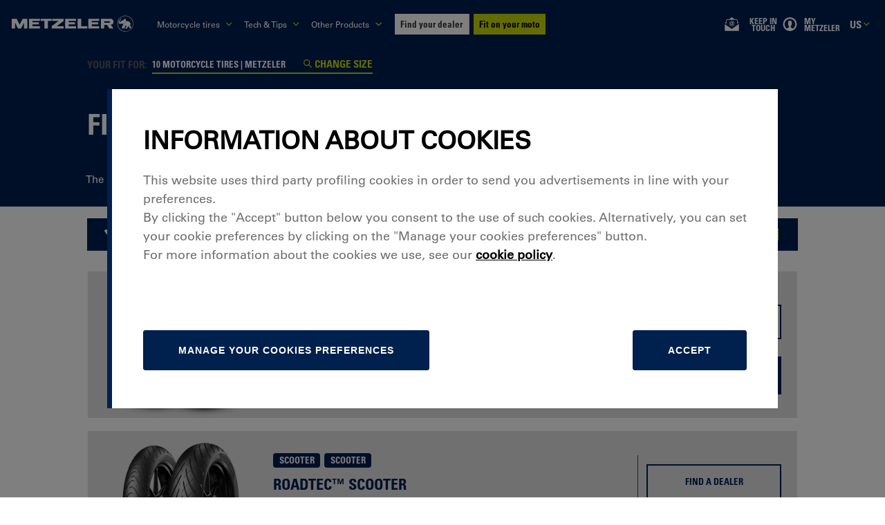

--- FILE ---
content_type: text/html; charset=utf-8
request_url: https://www.metzeler.com/en-us/catalog/size/10-inch
body_size: 52870
content:
<!DOCTYPE html><html lang="en-US" class=""><head><meta charSet="UTF-8"/><link rel="icon" href="https://assets24.metzeler.com/images/mtz_global/favicon_metzler.ico" type="image/x-icon"/><meta http-equiv="X-UA-Compatible" content="IE=edge"/><meta name="viewport" content="width=device-width, initial-scale=1.0, minimum-scale=1.0"/><link rel="preconnect" href="https://www.googletagmanager.com"/><link rel="dns-prefetch" href="https://www.googletagmanager.com"/><link rel="preconnect" href="https://www.google-analytics.com"/><link rel="dns-prefetch" href="https://www.google-analytics.com"/><link rel="preconnect" href="https://maps.googleapis.com"/><link rel="dns-prefetch" href="https://maps.googleapis.com"/><link rel="preconnect" href="https://pirellityre.my.site.com"/><link rel="dns-prefetch" href="https://pirellityre.my.site.com"/><link rel="stylesheet" href="//fast.fonts.net/cssapi/d2837038-ee25-4888-806d-699fb3029adf.css?v=02"/><title>10  motorcycle tires | Metzeler</title><meta name="countrycode" content="en_us"/><meta name="robots" content="index, follow"/><meta name="description" content="Discover the range of Metzeler motorcycle tires with rim size 10  inch and choose those that best suit your needs"/><link rel="canonical" href="https://www.metzeler.com/en-us/catalog/size/10-inch"/><link rel="alternate" hrefLang="th-th" href="https://www.metzeler.com/th-th/catalogue/size/10-inch"/><link rel="alternate" hrefLang="zh-tw" href="https://www.metzeler.com/zh-tw/catalogue/size/10-inch"/><link rel="alternate" hrefLang="ja-jp" href="https://www.metzeler.com/ja-jp/catalogue/size/10-inch"/><link rel="alternate" hrefLang="nl-be" href="https://www.metzeler.com/nl-be/catalogus/bandenmaat/10-inch"/><link rel="alternate" hrefLang="fr-be" href="https://www.metzeler.com/fr-be/catalogue/mesure/10-inch"/><link rel="alternate" hrefLang="de-ch" href="https://www.metzeler.com/de-ch/katalog/groesse/10-inch"/><link rel="alternate" hrefLang="de-at" href="https://www.metzeler.com/de-at/katalog/groesse/10-inch"/><link rel="alternate" hrefLang="en-in" href="https://www.metzeler.com/en-in/catalogue/size/10-inch"/><link rel="alternate" hrefLang="en-au" href="https://www.metzeler.com/en-au/catalogue/size/10-inch"/><link rel="alternate" hrefLang="es-mx" href="https://www.metzeler.com/es-mx/catalogo/medida/10-inch"/><link rel="alternate" hrefLang="pl-pl" href="https://www.metzeler.com/pl-pl/katalog/rozmiar/10-inch"/><link rel="alternate" hrefLang="en-us" href="https://www.metzeler.com/en-us/catalog/size/10-inch"/><link rel="alternate" hrefLang="pt-br" href="https://www.metzeler.com/pt-br/catalogo/medida/10-inch"/><link rel="alternate" hrefLang="fr-fr" href="https://www.metzeler.com/fr-fr/catalogue/mesure/10-inch"/><link rel="alternate" hrefLang="pt-pt" href="https://www.metzeler.com/pt-pt/catalogo/medida/10-inch"/><link rel="alternate" hrefLang="es-es" href="https://www.metzeler.com/es-es/catalogo/medida/10-inch"/><link rel="alternate" hrefLang="de-de" href="https://www.metzeler.com/de-de/katalog/groesse/10-inch"/><link rel="alternate" hrefLang="it-it" href="https://www.metzeler.com/it-it/catalogo/misura/10-inch"/><link rel="alternate" hrefLang="x-default" href="https://www.metzeler.com/en-ww/catalogue/size/10-inch"/><link rel="alternate" hrefLang="en-gb" href="https://www.metzeler.com/en-gb/catalogue/size/10-inch"/><script type="application/ld+json">{"pageProps":{"SEOTitle":"Metzeler | Brand","SEODescription":"Discover Metzeler's range of motorcycle tyres and read our insights to guide your choice. Find out more online!","crange":"UKMKTM0001","GTMContainer":"GTM-MWWV397","templateName":"dealerLocatorTemplate","path":"en-gb","fileName":"home","meta":{"seo":{"title":"10  motorcycle tires | Metzeler","description":"Discover the range of Metzeler motorcycle tires with rim size 10  inch and choose those that best suit your needs","robots":"index, follow","canonical":"https://www.metzeler.com/en-us/catalog/size/10-inch"},"countryCode":"en-GB"},"bodyComponents":[{"name":"fitmentResults","variants":["default"],"fitLabel":"Your fit for:","sizeLabel":"10  motorcycle tires | Metzeler","changeLabel":"Change size","title":"Fitment results: 10 results","filters":[{"label":"Products","name":"products","data":[{"name":"products","label":"ROADTEC™ SCOOTER","selected":false,"value":"ROADTEC™ SCOOTER"}]}],"list":[{"title":"ROADTEC™ SCOOTER","description":"Turn bad weather into good times","flag":"","inPromotionLabel":null,"inPromotionToolTipTitle":null,"inPromotionToolTipText":null,"image":"https://tyre-images.pirelli.com/MKTData/MOTO/files/2553/mototopimage/roadtec_scooter_1.png","rating":0,"sizeNoteCatFront":null,"categories":{"pattern":"roadtecscootermetzeler","country":"US","segment":"scooter_moped","segment_category":"me_scooter","line":3,"ordering_mpt":0,"ordering_tr":0},"price":null,"hasEcommerce":false,"buyOnline":false,"link":"https://www.metzeler.com/en-us/catalog/product/roadtec-scooter/f0-10/3844300","dealerLink":"https://www.metzeler.com/en-us/find-your-dealer","detailsLink":"https://www.metzeler.com/en-us/catalog/product/roadtec-scooter/f0-10/r0-10/3844300","beforeSize":"F/R","size":"3.00 - 10 50J REINF TL","ipCode":"3844300","ipCodes":null,"cartLabel":"3.00 - 10 50J REINF TL","sizeDescription":"","productName":"ROADTEC™ SCOOTER","productCpcPatternName":"ROADTEC SCOOTER","productCode":8267,"pairs":{},"family":null,"type":"front","motoType":[],"ridingExperience":[],"catalogCategories":["scooter_moped","me_scooter"],"ordering":1,"productLogo":"https://tyre-images.pirelli.com/MKTData/MOTO/files/2553/mototrademarkimage/roadtec_scooter_Logo.png","front":{"sizeNoteCatFront":null,"ecommerceData":null,"buyOnline":false,"cartLabel":"3.00 - 10 50J REINF TL","compound":null,"firstLine":0,"ipCode":"3844300","phaseOut":"0","pression":null,"price":null,"rim":"3-10","rimSlug":"3-10","size":"3.00 - 10 50J REINF TL","sizeDescription":"3.00 - 10 50J REINF TL","label":" 50J REINF TL","sizeLoadSpeedIndex":"50J","slug":"3-10","tltt":"TL","type":"front"},"rear":{"sizeNoteCatRear":null,"ecommerceData":null,"buyOnline":false,"cartLabel":"3.00 - 10 50J REINF TL","compound":null,"firstLine":0,"ipCode":"3844300","phaseOut":"0","pression":null,"price":null,"rim":"3-10","rimSlug":"3-10","size":"3.00 - 10 50J REINF TL","sizeDescription":"3.00 - 10 50J REINF TL","label":" 50J REINF TL","sizeLoadSpeedIndex":"50J","slug":"3-10","tltt":"TL","type":"rear"}},{"title":"ROADTEC™ SCOOTER","description":"Turn bad weather into good times","flag":"","inPromotionLabel":null,"inPromotionToolTipTitle":null,"inPromotionToolTipText":null,"image":"https://tyre-images.pirelli.com/MKTData/MOTO/files/2553/mototopimage/roadtec_scooter_1.png","rating":0,"sizeNoteCatFront":null,"categories":{"pattern":"roadtecscootermetzeler","country":"US","segment":"scooter_moped","segment_category":"me_scooter","line":3,"ordering_mpt":0,"ordering_tr":0},"price":null,"hasEcommerce":false,"buyOnline":false,"link":"https://www.metzeler.com/en-us/catalog/product/roadtec-scooter/f0-10/3844400","dealerLink":"https://www.metzeler.com/en-us/find-your-dealer","detailsLink":"https://www.metzeler.com/en-us/catalog/product/roadtec-scooter/f0-10/r0-10/3844400","beforeSize":"F/R","size":"90/90 - 10 50J TL","ipCode":"3844400","ipCodes":null,"cartLabel":"90/90 - 10 50J TL","sizeDescription":"","productName":"ROADTEC™ SCOOTER","productCpcPatternName":"ROADTEC SCOOTER","productCode":8267,"pairs":{},"family":null,"type":"front","motoType":[],"ridingExperience":[],"catalogCategories":["scooter_moped","me_scooter"],"ordering":1,"productLogo":"https://tyre-images.pirelli.com/MKTData/MOTO/files/2553/mototrademarkimage/roadtec_scooter_Logo.png","front":{"sizeNoteCatFront":null,"ecommerceData":null,"buyOnline":false,"cartLabel":"90/90 - 10 50J TL","compound":null,"firstLine":0,"ipCode":"3844400","phaseOut":"0","pression":null,"price":null,"rim":"90_90-10","rimSlug":"90_90-10","size":"90/90 - 10 50J TL","sizeDescription":"90/90 - 10 50J TL","label":" 50J TL","sizeLoadSpeedIndex":"50J","slug":"90_90-10","tltt":"TL","type":"front"},"rear":{"sizeNoteCatRear":null,"ecommerceData":null,"buyOnline":false,"cartLabel":"90/90 - 10 50J TL","compound":null,"firstLine":0,"ipCode":"3844400","phaseOut":"0","pression":null,"price":null,"rim":"90_90-10","rimSlug":"90_90-10","size":"90/90 - 10 50J TL","sizeDescription":"90/90 - 10 50J TL","label":" 50J TL","sizeLoadSpeedIndex":"50J","slug":"90_90-10","tltt":"TL","type":"rear"}},{"title":"ROADTEC™ SCOOTER","description":"Turn bad weather into good times","flag":"","inPromotionLabel":null,"inPromotionToolTipTitle":null,"inPromotionToolTipText":null,"image":"https://tyre-images.pirelli.com/MKTData/MOTO/files/2553/mototopimage/roadtec_scooter_1.png","rating":0,"sizeNoteCatFront":null,"categories":{"pattern":"roadtecscootermetzeler","country":"US","segment":"scooter_moped","segment_category":"me_scooter","line":3,"ordering_mpt":0,"ordering_tr":0},"price":null,"hasEcommerce":false,"buyOnline":false,"link":"https://www.metzeler.com/en-us/catalog/product/roadtec-scooter/f0-10/3844500","dealerLink":"https://www.metzeler.com/en-us/find-your-dealer","detailsLink":"https://www.metzeler.com/en-us/catalog/product/roadtec-scooter/f0-10/r0-10/3844500","beforeSize":"F/R","size":"100/80 - 10 53L TL","ipCode":"3844500","ipCodes":null,"cartLabel":"100/80 - 10 53L TL","sizeDescription":"","productName":"ROADTEC™ SCOOTER","productCpcPatternName":"ROADTEC SCOOTER","productCode":8267,"pairs":{},"family":null,"type":"front","motoType":[],"ridingExperience":[],"catalogCategories":["scooter_moped","me_scooter"],"ordering":1,"productLogo":"https://tyre-images.pirelli.com/MKTData/MOTO/files/2553/mototrademarkimage/roadtec_scooter_Logo.png","front":{"sizeNoteCatFront":null,"ecommerceData":null,"buyOnline":false,"cartLabel":"100/80 - 10 53L TL","compound":null,"firstLine":0,"ipCode":"3844500","phaseOut":"0","pression":null,"price":null,"rim":"100_80-10","rimSlug":"100_80-10","size":"100/80 - 10 53L TL","sizeDescription":"100/80 - 10 53L TL","label":" 53L TL","sizeLoadSpeedIndex":"53L","slug":"100_80-10","tltt":"TL","type":"front"},"rear":{"sizeNoteCatRear":null,"ecommerceData":null,"buyOnline":false,"cartLabel":"100/80 - 10 53L TL","compound":null,"firstLine":0,"ipCode":"3844500","phaseOut":"0","pression":null,"price":null,"rim":"100_80-10","rimSlug":"100_80-10","size":"100/80 - 10 53L TL","sizeDescription":"100/80 - 10 53L TL","label":" 53L TL","sizeLoadSpeedIndex":"53L","slug":"100_80-10","tltt":"TL","type":"rear"}},{"title":"ROADTEC™ SCOOTER","description":"Turn bad weather into good times","flag":"","inPromotionLabel":null,"inPromotionToolTipTitle":null,"inPromotionToolTipText":null,"image":"https://tyre-images.pirelli.com/MKTData/MOTO/files/2553/mototopimage/roadtec_scooter_1.png","rating":0,"sizeNoteCatFront":null,"categories":{"pattern":"roadtecscootermetzeler","country":"US","segment":"scooter_moped","segment_category":"me_scooter","line":3,"ordering_mpt":0,"ordering_tr":0},"price":null,"hasEcommerce":false,"buyOnline":false,"link":"https://www.metzeler.com/en-us/catalog/product/roadtec-scooter/f0-10/3844600","dealerLink":"https://www.metzeler.com/en-us/find-your-dealer","detailsLink":"https://www.metzeler.com/en-us/catalog/product/roadtec-scooter/f0-10/r0-10/3844600","beforeSize":"F/R","size":"100/90 - 10 61J REINF TL","ipCode":"3844600","ipCodes":null,"cartLabel":"100/90 - 10 61J REINF TL","sizeDescription":"","productName":"ROADTEC™ SCOOTER","productCpcPatternName":"ROADTEC SCOOTER","productCode":8267,"pairs":{},"family":null,"type":"front","motoType":[],"ridingExperience":[],"catalogCategories":["scooter_moped","me_scooter"],"ordering":1,"productLogo":"https://tyre-images.pirelli.com/MKTData/MOTO/files/2553/mototrademarkimage/roadtec_scooter_Logo.png","front":{"sizeNoteCatFront":null,"ecommerceData":null,"buyOnline":false,"cartLabel":"100/90 - 10 61J REINF TL","compound":null,"firstLine":0,"ipCode":"3844600","phaseOut":"0","pression":null,"price":null,"rim":"100_90-10","rimSlug":"100_90-10","size":"100/90 - 10 61J REINF TL","sizeDescription":"100/90 - 10 61J REINF TL","label":" 61J REINF TL","sizeLoadSpeedIndex":"61J","slug":"100_90-10","tltt":"TL","type":"front"},"rear":{"sizeNoteCatRear":null,"ecommerceData":null,"buyOnline":false,"cartLabel":"100/90 - 10 61J REINF TL","compound":null,"firstLine":0,"ipCode":"3844600","phaseOut":"0","pression":null,"price":null,"rim":"100_90-10","rimSlug":"100_90-10","size":"100/90 - 10 61J REINF TL","sizeDescription":"100/90 - 10 61J REINF TL","label":" 61J REINF TL","sizeLoadSpeedIndex":"61J","slug":"100_90-10","tltt":"TL","type":"rear"}},{"title":"ROADTEC™ SCOOTER","description":"Turn bad weather into good times","flag":"","inPromotionLabel":null,"inPromotionToolTipTitle":null,"inPromotionToolTipText":null,"image":"https://tyre-images.pirelli.com/MKTData/MOTO/files/2553/mototopimage/roadtec_scooter_1.png","rating":0,"sizeNoteCatFront":null,"categories":{"pattern":"roadtecscootermetzeler","country":"US","segment":"scooter_moped","segment_category":"me_scooter","line":3,"ordering_mpt":0,"ordering_tr":0},"price":null,"hasEcommerce":false,"buyOnline":false,"link":"https://www.metzeler.com/en-us/catalog/product/roadtec-scooter/f0-10/3844700","dealerLink":"https://www.metzeler.com/en-us/find-your-dealer","detailsLink":"https://www.metzeler.com/en-us/catalog/product/roadtec-scooter/f0-10/r0-10/3844700","beforeSize":"F/R","size":"110/80 - 10 58L TL","ipCode":"3844700","ipCodes":null,"cartLabel":"110/80 - 10 58L TL","sizeDescription":"","productName":"ROADTEC™ SCOOTER","productCpcPatternName":"ROADTEC SCOOTER","productCode":8267,"pairs":{},"family":null,"type":"front","motoType":[],"ridingExperience":[],"catalogCategories":["scooter_moped","me_scooter"],"ordering":1,"productLogo":"https://tyre-images.pirelli.com/MKTData/MOTO/files/2553/mototrademarkimage/roadtec_scooter_Logo.png","front":{"sizeNoteCatFront":null,"ecommerceData":null,"buyOnline":false,"cartLabel":"110/80 - 10 58L TL","compound":null,"firstLine":0,"ipCode":"3844700","phaseOut":"0","pression":null,"price":null,"rim":"110_80-10","rimSlug":"110_80-10","size":"110/80 - 10 58L TL","sizeDescription":"110/80 - 10 58L TL","label":" 58L TL","sizeLoadSpeedIndex":"58L","slug":"110_80-10","tltt":"TL","type":"front"},"rear":{"sizeNoteCatRear":null,"ecommerceData":null,"buyOnline":false,"cartLabel":"110/80 - 10 58L TL","compound":null,"firstLine":0,"ipCode":"3844700","phaseOut":"0","pression":null,"price":null,"rim":"110_80-10","rimSlug":"110_80-10","size":"110/80 - 10 58L TL","sizeDescription":"110/80 - 10 58L TL","label":" 58L TL","sizeLoadSpeedIndex":"58L","slug":"110_80-10","tltt":"TL","type":"rear"}},{"title":"ROADTEC™ SCOOTER","description":"Turn bad weather into good times","flag":"","inPromotionLabel":null,"inPromotionToolTipTitle":null,"inPromotionToolTipText":null,"image":"https://tyre-images.pirelli.com/MKTData/MOTO/files/2553/mototopimage/roadtec_scooter_1.png","rating":0,"sizeNoteCatFront":null,"categories":{"pattern":"roadtecscootermetzeler","country":"US","segment":"scooter_moped","segment_category":"me_scooter","line":3,"ordering_mpt":0,"ordering_tr":0},"price":null,"hasEcommerce":false,"buyOnline":false,"link":"https://www.metzeler.com/en-us/catalog/product/roadtec-scooter/f0-10/3844800","dealerLink":"https://www.metzeler.com/en-us/find-your-dealer","detailsLink":"https://www.metzeler.com/en-us/catalog/product/roadtec-scooter/f0-10/r0-10/3844800","beforeSize":"F/R","size":"120/90 - 10 66L TL","ipCode":"3844800","ipCodes":null,"cartLabel":"120/90 - 10 66L TL","sizeDescription":"","productName":"ROADTEC™ SCOOTER","productCpcPatternName":"ROADTEC SCOOTER","productCode":8267,"pairs":{},"family":null,"type":"front","motoType":[],"ridingExperience":[],"catalogCategories":["scooter_moped","me_scooter"],"ordering":1,"productLogo":"https://tyre-images.pirelli.com/MKTData/MOTO/files/2553/mototrademarkimage/roadtec_scooter_Logo.png","front":{"sizeNoteCatFront":null,"ecommerceData":null,"buyOnline":false,"cartLabel":"120/90 - 10 66L TL","compound":null,"firstLine":0,"ipCode":"3844800","phaseOut":"0","pression":null,"price":null,"rim":"120_90-10","rimSlug":"120_90-10","size":"120/90 - 10 66L TL","sizeDescription":"120/90 - 10 66L TL","label":" 66L TL","sizeLoadSpeedIndex":"66L","slug":"120_90-10","tltt":"TL","type":"front"},"rear":{"sizeNoteCatRear":null,"ecommerceData":null,"buyOnline":false,"cartLabel":"120/90 - 10 66L TL","compound":null,"firstLine":0,"ipCode":"3844800","phaseOut":"0","pression":null,"price":null,"rim":"120_90-10","rimSlug":"120_90-10","size":"120/90 - 10 66L TL","sizeDescription":"120/90 - 10 66L TL","label":" 66L TL","sizeLoadSpeedIndex":"66L","slug":"120_90-10","tltt":"TL","type":"rear"}},{"title":"ROADTEC™ SCOOTER","description":"Turn bad weather into good times","flag":"","inPromotionLabel":null,"inPromotionToolTipTitle":null,"inPromotionToolTipText":null,"image":"https://tyre-images.pirelli.com/MKTData/MOTO/files/2553/mototopimage/roadtec_scooter_1.png","rating":0,"sizeNoteCatFront":null,"categories":{"pattern":"roadtecscootermetzeler","country":"US","segment":"scooter_moped","segment_category":"me_scooter","line":3,"ordering_mpt":0,"ordering_tr":0},"price":null,"hasEcommerce":false,"buyOnline":false,"link":"https://www.metzeler.com/en-us/catalog/product/roadtec-scooter/f0-10/3844900","dealerLink":"https://www.metzeler.com/en-us/find-your-dealer","detailsLink":"https://www.metzeler.com/en-us/catalog/product/roadtec-scooter/f0-10/r0-10/3844900","beforeSize":"F/R","size":"130/70 - 10 59L REINF TL","ipCode":"3844900","ipCodes":null,"cartLabel":"130/70 - 10 59L REINF TL","sizeDescription":"","productName":"ROADTEC™ SCOOTER","productCpcPatternName":"ROADTEC SCOOTER","productCode":8267,"pairs":{},"family":null,"type":"front","motoType":[],"ridingExperience":[],"catalogCategories":["scooter_moped","me_scooter"],"ordering":1,"productLogo":"https://tyre-images.pirelli.com/MKTData/MOTO/files/2553/mototrademarkimage/roadtec_scooter_Logo.png","front":{"sizeNoteCatFront":null,"ecommerceData":null,"buyOnline":false,"cartLabel":"130/70 - 10 59L REINF TL","compound":null,"firstLine":0,"ipCode":"3844900","phaseOut":"0","pression":null,"price":null,"rim":"130_70-10","rimSlug":"130_70-10","size":"130/70 - 10 59L REINF TL","sizeDescription":"130/70 - 10 59L REINF TL","label":" 59L REINF TL","sizeLoadSpeedIndex":"59L","slug":"130_70-10","tltt":"TL","type":"front"},"rear":{"sizeNoteCatRear":null,"ecommerceData":null,"buyOnline":false,"cartLabel":"130/70 - 10 59L REINF TL","compound":null,"firstLine":0,"ipCode":"3844900","phaseOut":"0","pression":null,"price":null,"rim":"130_70-10","rimSlug":"130_70-10","size":"130/70 - 10 59L REINF TL","sizeDescription":"130/70 - 10 59L REINF TL","label":" 59L REINF TL","sizeLoadSpeedIndex":"59L","slug":"130_70-10","tltt":"TL","type":"rear"}},{"title":"ROADTEC™ SCOOTER","description":"Turn bad weather into good times","flag":"","inPromotionLabel":null,"inPromotionToolTipTitle":null,"inPromotionToolTipText":null,"image":"https://tyre-images.pirelli.com/MKTData/MOTO/files/2553/mototopimage/roadtec_scooter_1.png","rating":0,"sizeNoteCatFront":null,"categories":{"pattern":"roadtecscootermetzeler","country":"US","segment":"scooter_moped","segment_category":"me_scooter","line":3,"ordering_mpt":0,"ordering_tr":0},"price":null,"hasEcommerce":false,"buyOnline":false,"link":"https://www.metzeler.com/en-us/catalog/product/roadtec-scooter/f0-10/3845000","dealerLink":"https://www.metzeler.com/en-us/find-your-dealer","detailsLink":"https://www.metzeler.com/en-us/catalog/product/roadtec-scooter/f0-10/r0-10/3845000","beforeSize":"F/R","size":"130/90 - 10 61L TL","ipCode":"3845000","ipCodes":null,"cartLabel":"130/90 - 10 61L TL","sizeDescription":"","productName":"ROADTEC™ SCOOTER","productCpcPatternName":"ROADTEC SCOOTER","productCode":8267,"pairs":{},"family":null,"type":"front","motoType":[],"ridingExperience":[],"catalogCategories":["scooter_moped","me_scooter"],"ordering":1,"productLogo":"https://tyre-images.pirelli.com/MKTData/MOTO/files/2553/mototrademarkimage/roadtec_scooter_Logo.png","front":{"sizeNoteCatFront":null,"ecommerceData":null,"buyOnline":false,"cartLabel":"130/90 - 10 61L TL","compound":null,"firstLine":0,"ipCode":"3845000","phaseOut":"0","pression":null,"price":null,"rim":"130_90-10","rimSlug":"130_90-10","size":"130/90 - 10 61L TL","sizeDescription":"130/90 - 10 61L TL","label":" 61L TL","sizeLoadSpeedIndex":"61L","slug":"130_90-10","tltt":"TL","type":"front"},"rear":{"sizeNoteCatRear":null,"ecommerceData":null,"buyOnline":false,"cartLabel":"130/90 - 10 61L TL","compound":null,"firstLine":0,"ipCode":"3845000","phaseOut":"0","pression":null,"price":null,"rim":"130_90-10","rimSlug":"130_90-10","size":"130/90 - 10 61L TL","sizeDescription":"130/90 - 10 61L TL","label":" 61L TL","sizeLoadSpeedIndex":"61L","slug":"130_90-10","tltt":"TL","type":"rear"}},{"title":"ROADTEC™ SCOOTER","description":"Turn bad weather into good times","flag":"","inPromotionLabel":null,"inPromotionToolTipTitle":null,"inPromotionToolTipText":null,"image":"https://tyre-images.pirelli.com/MKTData/MOTO/files/2553/mototopimage/roadtec_scooter_1.png","rating":0,"sizeNoteCatFront":null,"categories":{"pattern":"roadtecscootermetzeler","country":"US","segment":"scooter_moped","segment_category":"me_scooter","line":3,"ordering_mpt":0,"ordering_tr":0},"price":null,"hasEcommerce":false,"buyOnline":false,"link":"https://www.metzeler.com/en-us/catalog/product/roadtec-scooter/f0-10/4017100","dealerLink":"https://www.metzeler.com/en-us/find-your-dealer","detailsLink":"https://www.metzeler.com/en-us/catalog/product/roadtec-scooter/f0-10/r0-10/4017100","beforeSize":"F/R","size":"3.50 - 10 59J REINF TL","ipCode":"4017100","ipCodes":null,"cartLabel":"3.50 - 10 59J REINF TL","sizeDescription":"","productName":"ROADTEC™ SCOOTER","productCpcPatternName":"ROADTEC SCOOTER","productCode":8267,"pairs":{},"family":null,"type":"front","motoType":[],"ridingExperience":[],"catalogCategories":["scooter_moped","me_scooter"],"ordering":1,"productLogo":"https://tyre-images.pirelli.com/MKTData/MOTO/files/2553/mototrademarkimage/roadtec_scooter_Logo.png","front":{"sizeNoteCatFront":null,"ecommerceData":null,"buyOnline":false,"cartLabel":"3.50 - 10 59J REINF TL","compound":null,"firstLine":0,"ipCode":"4017100","phaseOut":"0","pression":null,"price":null,"rim":"3.5-10","rimSlug":"3.5-10","size":"3.50 - 10 59J REINF TL","sizeDescription":"3.50 - 10 59J REINF TL","label":" 59J REINF TL","sizeLoadSpeedIndex":"59J","slug":"3.5-10","tltt":"TL","type":"front"},"rear":{"sizeNoteCatRear":null,"ecommerceData":null,"buyOnline":false,"cartLabel":"3.50 - 10 59J REINF TL","compound":null,"firstLine":0,"ipCode":"4017100","phaseOut":"0","pression":null,"price":null,"rim":"3.5-10","rimSlug":"3.5-10","size":"3.50 - 10 59J REINF TL","sizeDescription":"3.50 - 10 59J REINF TL","label":" 59J REINF TL","sizeLoadSpeedIndex":"59J","slug":"3.5-10","tltt":"TL","type":"rear"}},{"title":"ROADTEC™ SCOOTER","description":"Turn bad weather into good times","flag":"","inPromotionLabel":null,"inPromotionToolTipTitle":null,"inPromotionToolTipText":null,"image":"https://tyre-images.pirelli.com/MKTData/MOTO/files/2553/mototopimage/roadtec_scooter_1.png","rating":0,"sizeNoteCatFront":null,"categories":{"pattern":"roadtecscootermetzeler","country":"US","segment":"scooter_moped","segment_category":"me_scooter","line":3,"ordering_mpt":0,"ordering_tr":0},"price":null,"hasEcommerce":false,"buyOnline":false,"link":"https://www.metzeler.com/en-us/catalog/product/roadtec-scooter/f0-10/4017200","dealerLink":"https://www.metzeler.com/en-us/find-your-dealer","detailsLink":"https://www.metzeler.com/en-us/catalog/product/roadtec-scooter/f0-10/r0-10/4017200","beforeSize":"F/R","size":"120/70 - 10 54L REINF TL","ipCode":"4017200","ipCodes":null,"cartLabel":"120/70 - 10 54L REINF TL","sizeDescription":"","productName":"ROADTEC™ SCOOTER","productCpcPatternName":"ROADTEC SCOOTER","productCode":8267,"pairs":{},"family":null,"type":"front","motoType":[],"ridingExperience":[],"catalogCategories":["scooter_moped","me_scooter"],"ordering":1,"productLogo":"https://tyre-images.pirelli.com/MKTData/MOTO/files/2553/mototrademarkimage/roadtec_scooter_Logo.png","front":{"sizeNoteCatFront":null,"ecommerceData":null,"buyOnline":false,"cartLabel":"120/70 - 10 54L REINF TL","compound":null,"firstLine":0,"ipCode":"4017200","phaseOut":"0","pression":null,"price":null,"rim":"120_70-10","rimSlug":"120_70-10","size":"120/70 - 10 54L REINF TL","sizeDescription":"120/70 - 10 54L REINF TL","label":" 54L REINF TL","sizeLoadSpeedIndex":"54L","slug":"120_70-10","tltt":"TL","type":"front"},"rear":{"sizeNoteCatRear":null,"ecommerceData":null,"buyOnline":false,"cartLabel":"120/70 - 10 54L REINF TL","compound":null,"firstLine":0,"ipCode":"4017200","phaseOut":"0","pression":null,"price":null,"rim":"120_70-10","rimSlug":"120_70-10","size":"120/70 - 10 54L REINF TL","sizeDescription":"120/70 - 10 54L REINF TL","label":" 54L REINF TL","sizeLoadSpeedIndex":"54L","slug":"120_70-10","tltt":"TL","type":"rear"}}]},{"name":"listingWrapper","variants":["default"],"text":""}]}}</script><link rel="preload" as="image" imagesrcset="https://assets24.metzeler.com/images/logo_metzeler.svg?auto=format&amp;fit=max&amp;w=256 1x, https://assets24.metzeler.com/images/logo_metzeler.svg?auto=format&amp;fit=max&amp;w=500 2x"/><meta name="next-head-count" content="40"/><link rel="preconnect" href="https://tyre24.pirelli.com/moto"/><link rel="dns-prefetch" href="https://tyre24.pirelli.com/moto"/><link rel="preload" href="https://tyre24.pirelli.com/moto/staticfolder/Tyre/mktg_cloud/lgtout-kit-section.css" as="style"/><link rel="stylesheet" href="https://tyre24.pirelli.com/moto/staticfolder/Tyre/mktg_cloud/lgtout-kit-section.css"/><link rel="preload" href="https://tyre24.pirelli.com/moto/staticfolder/Tyre/mktg_cloud/lgtout-form-core.css" as="style"/><link rel="stylesheet" href="https://tyre24.pirelli.com/moto/staticfolder/Tyre/mktg_cloud/lgtout-form-core.css"/><link rel="preload" href="https://www.metzeler.com/en-gb/_next/static/css/447c4556f3bf7bd6.css" as="style"/><link rel="stylesheet" href="https://www.metzeler.com/en-gb/_next/static/css/447c4556f3bf7bd6.css" data-n-p=""/><noscript data-n-css=""></noscript><script defer="" nomodule="" src="https://www.metzeler.com/en-gb/_next/static/chunks/polyfills-c67a75d1b6f99dc8.js"></script><script id="pirelliforce" src="https://pirellityre.my.site.com/loc/lightning/lightning.out.js" defer="" data-nscript="beforeInteractive"></script><script id="googleapis" src="https://maps.googleapis.com/maps/api/js?key=AIzaSyADulJMkJUdr5r4RXTyLVLS8GiIVTkJ6rw&amp;libraries=places&amp;language=en?callback=initMap" defer="" data-nscript="beforeInteractive"></script><script src="https://www.metzeler.com/en-gb/_next/static/chunks/webpack-c48ed51a023021dd.js" defer=""></script><script src="https://www.metzeler.com/en-gb/_next/static/chunks/framework-f8115f7fae64930e.js" defer=""></script><script src="https://www.metzeler.com/en-gb/_next/static/chunks/main-da1fd09d6606a08d.js" defer=""></script><script src="https://www.metzeler.com/en-gb/_next/static/chunks/pages/_app-606be978746cf43b.js" defer=""></script><script src="https://www.metzeler.com/en-gb/_next/static/chunks/8cdfa23d-0b89f7d69bce3e0a.js" defer=""></script><script src="https://www.metzeler.com/en-gb/_next/static/chunks/25675-d7bf096ed8ed60d2.js" defer=""></script><script src="https://www.metzeler.com/en-gb/_next/static/chunks/9669-1fe9ecaf6aa53397.js" defer=""></script><script src="https://www.metzeler.com/en-gb/_next/static/chunks/54483-72116be0aebb31a5.js" defer=""></script><script src="https://www.metzeler.com/en-gb/_next/static/chunks/76993-aea009045e33c5d8.js" defer=""></script><script src="https://www.metzeler.com/en-gb/_next/static/chunks/4832-94d59e20e0a27526.js" defer=""></script><script src="https://www.metzeler.com/en-gb/_next/static/chunks/41314-fb49bb321ddaa14d.js" defer=""></script><script src="https://www.metzeler.com/en-gb/_next/static/chunks/82871-9b7784a0f033a507.js" defer=""></script><script src="https://www.metzeler.com/en-gb/_next/static/chunks/8411-8bb2b3bb9db3717b.js" defer=""></script><script src="https://www.metzeler.com/en-gb/_next/static/chunks/32309-800722cb77f5eab2.js" defer=""></script><script src="https://www.metzeler.com/en-gb/_next/static/chunks/58876-ae1e84ddfc58003d.js" defer=""></script><script src="https://www.metzeler.com/en-gb/_next/static/chunks/8993-4b22b496101e0b49.js" defer=""></script><script src="https://www.metzeler.com/en-gb/_next/static/chunks/pages/en-us/catalog/size/%5B%5B...slug%5D%5D-c9725e3c8030c94f.js" defer=""></script><script src="https://www.metzeler.com/en-gb/_next/static/kuH75N0KSbZTncLvovoZw/_buildManifest.js" defer=""></script><script src="https://www.metzeler.com/en-gb/_next/static/kuH75N0KSbZTncLvovoZw/_ssgManifest.js" defer=""></script><style data-styled="" data-styled-version="5.3.11">::-webkit-scrollbar{-webkit-appearance:none;width:8px;}/*!sc*/
::-webkit-scrollbar-thumb{border-radius:4px;background-color:#4a4a4a;box-shadow:0 0 1px rgba(217,217,217,0.3);}/*!sc*/
*{margin:0;padding:0;box-sizing:border-box;}/*!sc*/
body{font-family:"Univers LT W02_55 Roman1475958",'Helvetica Neue',Helvetica,Arial,sans-serif !important;background:#FFFFFF;overflow:hidden;min-height:100vh;}/*!sc*/
body.padding-sticky{padding-bottom:110px;}/*!sc*/
@media (min-width:768px){body.padding-sticky{padding-bottom:75px;}}/*!sc*/
body .lds-dual-ring{display:block;width:80px;height:80px;}/*!sc*/
body .lds-dual-ring:after{content:" ";display:block;width:64px;height:64px;margin:8px;border-radius:50%;border:6px solid #001E50;border-color:#001E50 transparent #001E50 transparent;-webkit-animation:lds-dual-ring 1.2s linear infinite;animation:lds-dual-ring 1.2s linear infinite;}/*!sc*/
@-webkit-keyframes lds-dual-ring{0%{-webkit-transform:rotate(0deg);-ms-transform:rotate(0deg);transform:rotate(0deg);}100%{-webkit-transform:rotate(360deg);-ms-transform:rotate(360deg);transform:rotate(360deg);}}/*!sc*/
@keyframes lds-dual-ring{0%{-webkit-transform:rotate(0deg);-ms-transform:rotate(0deg);transform:rotate(0deg);}100%{-webkit-transform:rotate(360deg);-ms-transform:rotate(360deg);transform:rotate(360deg);}}/*!sc*/
body #pirelli-moto-loader{position:absolute;top:50%;left:50%;margin:-25px 0 0 -25px;z-index:10000;}/*!sc*/
body #pirelli-moto-loader.hidden{visibility:hidden;}/*!sc*/
body .hidden{opacity:0;-webkit-transition:opacity 0.2s ease-in-out;transition:opacity 0.2s ease-in-out;}/*!sc*/
body .visually-hidden{position:absolute !important;height:1px;width:1px;overflow:hidden;-webkit-clip:rect(1px,1px,1px,1px);clip:rect(1px,1px,1px,1px);white-space:nowrap;}/*!sc*/
body #keep-in-touch-lgtout.hidden{height:0;overflow:hidden;}/*!sc*/
body #keep-in-touch-section #error-box p{text-align:center;font-size:25px;}/*!sc*/
body #thank-you-box{display:-webkit-box;display:-webkit-flex;display:-ms-flexbox;display:flex;-webkit-flex-direction:column;-ms-flex-direction:column;flex-direction:column;-webkit-box-pack:center;-webkit-justify-content:center;-ms-flex-pack:center;justify-content:center;}/*!sc*/
body #thank-you-box span{text-align:center;font-size:25px;}/*!sc*/
body .visible{opacity:1;}/*!sc*/
html{font-size:62.5%;-webkit-scroll-behavior:smooth;-moz-scroll-behavior:smooth;-ms-scroll-behavior:smooth;scroll-behavior:smooth;}/*!sc*/
html .skip-link{position:fixed;top:-50px;left:0;background:#000;color:#fff;padding:8px 16px;z-index:9999;font-size:16px;-webkit-text-decoration:none;text-decoration:none;-webkit-transition:top 0.3s ease;transition:top 0.3s ease;box-shadow:0 2px 6px rgba(0,0,0,0.3);}/*!sc*/
html .skip-link:focus,html .skip-link:active,html .skip-link:target{top:10px;left:5px;}/*!sc*/
@media (max-width:768px){html .skip-link{font-size:14px;padding:6px 12px;}html .skip-link:focus,html .skip-link:active,html .skip-link:target{top:5px;left:5px;}}/*!sc*/
@media screen and (min-width:1024px) and (max-width:1400px){html{font-size:52.5%;}}/*!sc*/
@media screen and (min-width:1024px){html{-webkit-scrollbar-width:thin;-moz-scrollbar-width:thin;-ms-scrollbar-width:thin;scrollbar-width:thin;-webkit-scrollbar-color:#494952 rgb(217,217,217);-moz-scrollbar-color:#494952 rgb(217,217,217);-ms-scrollbar-color:#494952 rgb(217,217,217);scrollbar-color:#494952 rgb(217,217,217);}}/*!sc*/
html.widget_b2b .headerTop{display:none;}/*!sc*/
html.widget_b2b .footerBottom{padding-bottom:9rem;}/*!sc*/
html.widget_b2b .footerBottom *{display:none;}/*!sc*/
ul{list-style:none;}/*!sc*/
a{-webkit-text-decoration:none;text-decoration:none;}/*!sc*/
.link.breadcrumb{-webkit-text-decoration:underline;text-decoration:underline;}/*!sc*/
.link.breadcrumb:hover,.link.breadcrumb:focus-visible{-webkit-text-decoration:underline;text-decoration:underline;}/*!sc*/
a:focus-visible,button:focus-visible,input:focus-visible,textarea:focus-visible,select:focus-visible{outline:2px solid #C5D60B;outline-offset:2px;}/*!sc*/
.recaptcha-wrapper.error div > div > div iframe{border:2px solid #c23934;}/*!sc*/
.flexAlignLeft{display:-webkit-box;display:-webkit-flex;display:-ms-flexbox;display:flex;-webkit-align-items:center;-webkit-box-align:center;-ms-flex-align:center;align-items:center;}/*!sc*/
.lazy-load-image-background.blur{-webkit-filter:blur(15px);filter:blur(15px);}/*!sc*/
.lazy-load-image-background.blur.lazy-load-image-loaded{-webkit-filter:blur(0);filter:blur(0);-webkit-transition:filter .3s;transition:filter .3s;}/*!sc*/
.lazy-load-image-background.blur > img{opacity:0;}/*!sc*/
.lazy-load-image-background.blur.lazy-load-image-loaded > img{opacity:1;-webkit-transition:opacity .3s;transition:opacity .3s;}/*!sc*/
@media (min-width:1024px){.right__direction{left:50%;}}/*!sc*/
.ps{overflow:hidden !important;overflow-anchor:none;-ms-overflow-style:none;touch-action:auto;-ms-touch-action:auto;}/*!sc*/
.ps__rail-x{display:none;opacity:0;-webkit-transition:background-color .2s linear,opacity .2s linear;transition:background-color .2s linear,opacity .2s linear;-webkit-transition:background-color .2s linear,opacity .2s linear;height:15px;bottom:0px;position:absolute;}/*!sc*/
.ps__rail-y{display:none;opacity:0;-webkit-transition:background-color .2s linear,opacity .2s linear;transition:background-color .2s linear,opacity .2s linear;-webkit-transition:background-color .2s linear,opacity .2s linear;width:6px;right:0;position:absolute;}/*!sc*/
.ps--active-x > .ps__rail-x,.ps--active-y > .ps__rail-y{display:block;background:#c6c6cc99;}/*!sc*/
.ps:hover > .ps__rail-x,.ps:hover > .ps__rail-y,.ps--focus > .ps__rail-x,.ps--focus > .ps__rail-y,.ps--scrolling-x > .ps__rail-x,.ps--scrolling-y > .ps__rail-y{opacity:0.6;}/*!sc*/
.ps .ps__rail-x:hover,.ps .ps__rail-y:hover,.ps .ps__rail-x:focus,.ps .ps__rail-y:focus,.ps .ps__rail-x.ps--clicking,.ps .ps__rail-y.ps--clicking{background:#c6c6cc99;opacity:0.9;}/*!sc*/
.ps__thumb-x{background-color:#aaa;border-radius:6px;-webkit-transition:background-color .2s linear,height .2s ease-in-out;transition:background-color .2s linear,height .2s ease-in-out;-webkit-transition:background-color .2s linear,height .2s ease-in-out;height:6px;bottom:2px;position:absolute;}/*!sc*/
.ps__thumb-y{background:#e3e3e3;border-radius:6px;-webkit-transition:background-color .2s linear,width .2s ease-in-out;transition:background-color .2s linear,width .2s ease-in-out;-webkit-transition:background-color .2s linear,width .2s ease-in-out;width:6px;right:0px;position:absolute;}/*!sc*/
.ps__rail-x:hover > .ps__thumb-x,.ps__rail-x:focus > .ps__thumb-x,.ps__rail-x.ps--clicking .ps__thumb-x{background-color:#999;height:11px;}/*!sc*/
.ps__rail-y:hover > .ps__thumb-y,.ps__rail-y:focus > .ps__thumb-y,.ps__rail-y.ps--clicking .ps__thumb-y{background-color:#999;width:11px;}/*!sc*/
.ps__rail-y:hover{-webkit-transition:background-color .2s linear,width .2s ease-in-out;transition:background-color .2s linear,width .2s ease-in-out;width:11px;}/*!sc*/
@supports (-ms-overflow-style:none){.ps{overflow:auto !important;}}/*!sc*/
@media screen and (-ms-high-contrast:active),(-ms-high-contrast:none){.ps{overflow:auto !important;}}/*!sc*/
.scrollbar-container{position:relative;height:100%;width:100%;}/*!sc*/
.slick-slider{position:relative;display:block;box-sizing:border-box;-webkit-user-select:none;-moz-user-select:none;-ms-user-select:none;user-select:none;-webkit-touch-callout:none;-khtml-user-select:none;-ms-touch-action:pan-y;touch-action:pan-y;-webkit-tap-highlight-color:transparent;z-index:9;}/*!sc*/
.slick-slider > *{outline:none;}/*!sc*/
.slick-list{position:relative;display:block;overflow:hidden;margin:0;padding:0;}/*!sc*/
.slick-list:focus{outline:none;}/*!sc*/
.slick-list.dragging{cursor:pointer;cursor:hand;}/*!sc*/
.slick-slider .slick-track,.slick-slider .slick-list{-webkit-transform:translate3d(0,0,0);-ms-transform:translate3d(0,0,0);transform:translate3d(0,0,0);}/*!sc*/
.slick-track{position:relative;top:0;left:0;display:block;margin-left:auto;margin-right:auto;}/*!sc*/
.slick-track:before,.slick-track:after{display:table;content:'';}/*!sc*/
.slick-track:after{clear:both;}/*!sc*/
.slick-loading .slick-track{visibility:hidden;}/*!sc*/
.slick-slide{display:none;float:left;height:100%;min-height:1px;}/*!sc*/
[dir='rtl'] .slick-slide{float:right;}/*!sc*/
.slick-slide img{display:block;}/*!sc*/
.slick-slide.slick-loading img{display:none;}/*!sc*/
.slick-slide.dragging img{pointer-events:none;}/*!sc*/
.slick-initialized .slick-slide{display:block;}/*!sc*/
.slick-loading .slick-slide{visibility:hidden;}/*!sc*/
.slick-vertical .slick-slide{display:block;height:auto;border:1px solid transparent;}/*!sc*/
.slick-arrow.slick-hidden{display:none;}/*!sc*/
.slick-prev,.slick-next{font-size:0;line-height:0;position:absolute;top:50%;display:block;width:20px;height:20px;padding:0;-webkit-transform:translate(0,-50%);-ms-transform:translate(0,-50%);-webkit-transform:translate(0,-50%);-ms-transform:translate(0,-50%);transform:translate(0,-50%);cursor:pointer;color:transparent;border:none;outline:none;background:transparent;}/*!sc*/
.slick-prev:hover,.slick-prev:focus,.slick-next:hover,.slick-next:focus{color:transparent;outline:none;background:transparent;}/*!sc*/
.slick-prev:hover:before,.slick-prev:focus:before,.slick-next:hover:before,.slick-next:focus:before{opacity:1;}/*!sc*/
.slick-prev.slick-disabled:before,.slick-next.slick-disabled:before{opacity:.25;}/*!sc*/
.slick-prev:before,.slick-next:before{font-family:'slick';font-size:20px;line-height:1;opacity:.75;color:white;-webkit-font-smoothing:antialiased;-moz-osx-font-smoothing:grayscale;}/*!sc*/
.slick-prev{left:-25px;}/*!sc*/
[dir='rtl'] .slick-prev{right:-25px;left:auto;}/*!sc*/
.slick-prev:before{content:'←';}/*!sc*/
[dir='rtl'] .slick-prev:before{content:'→';}/*!sc*/
.slick-next{right:-25px;}/*!sc*/
[dir='rtl'] .slick-next{right:auto;left:-25px;}/*!sc*/
.slick-next:before{content:'→';}/*!sc*/
[dir='rtl'] .slick-next:before{content:'←';}/*!sc*/
.slick-dotted.slick-slider{margin-bottom:30px;}/*!sc*/
.slick-slider:focus{outline:2px solid #005FCC;}/*!sc*/
.skip-link{position:absolute;top:-40px;left:0;background:#000;color:#fff;padding:8px;z-index:1000;-webkit-text-decoration:none;text-decoration:none;}/*!sc*/
.skip-link:focus{top:0;}/*!sc*/
.slick-dots{position:absolute;bottom:-25px;display:block;width:100%;padding:0;margin:0;list-style:none;text-align:center;}/*!sc*/
.slick-dots li{position:relative;display:inline-block;width:20px;height:20px;padding:0;cursor:pointer;}/*!sc*/
.slick-dots li button{font-size:0;line-height:0;display:block;width:20px;height:20px;padding:5px;cursor:pointer;color:transparent;border:0;outline:none;background:transparent;}/*!sc*/
.slick-dots li button:hover,.slick-dots li button:focus{outline:none;}/*!sc*/
.slick-dots li button:hover:before,.slick-dots li button:focus:before{opacity:1;}/*!sc*/
.slick-dots li button:before{font-family:'slick';font-size:6px;line-height:20px;position:absolute;top:0;left:0;width:20px;height:20px;content:'•';text-align:center;opacity:.25;color:black;-webkit-font-smoothing:antialiased;-moz-osx-font-smoothing:grayscale;}/*!sc*/
.slick-dots li.slick-active button:before{opacity:.75;color:black;}/*!sc*/
.slick-current{pointer-events:unset !important;z-index:10 !important;}/*!sc*/
.capitalize{text-transform:capitalize;}/*!sc*/
@media (min-width:1024px){.hide{display:block;height:100%;}}/*!sc*/
@media (max-width:1023px){.hide{visibility:hidden;height:0px;}}/*!sc*/
.metz-mob{display:block;}/*!sc*/
@media (min-width:1024px){.metz-mob{display:none;}}/*!sc*/
.metz-mob--flex{display:-webkit-box;display:-webkit-flex;display:-ms-flexbox;display:flex;}/*!sc*/
@media (min-width:1024px){.metz-mob--flex{display:none;}}/*!sc*/
.metz-desk{display:none;}/*!sc*/
@media (min-width:1024px){.metz-desk{display:block;}}/*!sc*/
.metz-desk--flex{display:none;}/*!sc*/
@media (min-width:1024px){.metz-desk--flex{display:-webkit-box;display:-webkit-flex;display:-ms-flexbox;display:flex;}}/*!sc*/
data-styled.g1[id="sc-global-gsbfcF1"]{content:"sc-global-gsbfcF1,"}/*!sc*/
.jdGBSS{display:inline-block;-webkit-text-decoration:none;text-decoration:none;color:inherit;}/*!sc*/
.jdGBSS:hover{opacity:0.8;}/*!sc*/
data-styled.g2[id="sc-46a83245-0"]{content:"jdGBSS,"}/*!sc*/
.iUVvXz{background:none;border:none;cursor:pointer;padding:0;color:inherit;width:100%;}/*!sc*/
@media (min-width:1024px){.iUVvXz{width:unset;}}/*!sc*/
data-styled.g3[id="sc-46a83245-1"]{content:"iUVvXz,"}/*!sc*/
.hUHGKL{color:#FFFFFF;-webkit-letter-spacing:0rem;-moz-letter-spacing:0rem;-ms-letter-spacing:0rem;letter-spacing:0rem;text-align:left;margin-bottom:0rem;margin-top:0rem;margin-left:0rem;margin-right:0rem;font-weight:400;}/*!sc*/
.hUHGKL strong{font-weight:700;}/*!sc*/
.hUHGKL a{color:#001E50;font-weight:700;}/*!sc*/
.djMQCF{color:#FFFFFF;-webkit-letter-spacing:0rem;-moz-letter-spacing:0rem;-ms-letter-spacing:0rem;letter-spacing:0rem;text-align:left;margin-bottom:0rem;margin-top:0rem;margin-left:0rem;margin-right:1.5rem;font-weight:400;}/*!sc*/
.djMQCF strong{font-weight:700;}/*!sc*/
.djMQCF a{color:#001E50;font-weight:700;}/*!sc*/
.cHBsRy{color:#FFFFFF;-webkit-letter-spacing:0rem;-moz-letter-spacing:0rem;-ms-letter-spacing:0rem;letter-spacing:0rem;text-align:left;margin-bottom:0rem;margin-top:0rem;margin-left:0rem;margin-right:1rem;font-weight:400;}/*!sc*/
.cHBsRy strong{font-weight:700;}/*!sc*/
.cHBsRy a{color:#001E50;font-weight:700;}/*!sc*/
data-styled.g8[id="sc-323c0cd9-0"]{content:"hUHGKL,djMQCF,cHBsRy,"}/*!sc*/
.bnFpEn{display:-webkit-box;display:-webkit-flex;display:-ms-flexbox;display:flex;-webkit-align-items:center;-webkit-box-align:center;-ms-flex-align:center;align-items:center;}/*!sc*/
stroke-width:2 .sc-5d44b90c-0 path{fill:currentColor;}/*!sc*/
.bnFpEn > *{height:2.4rem;width:3rem;}/*!sc*/
.jAMngd{display:-webkit-box;display:-webkit-flex;display:-ms-flexbox;display:flex;-webkit-align-items:center;-webkit-box-align:center;-ms-flex-align:center;align-items:center;fill:transparent;}/*!sc*/
stroke-width:5 .sc-5d44b90c-0 path{fill:currentColor;}/*!sc*/
.jAMngd > *{height:0.7rem;width:1.2rem;}/*!sc*/
.cEbWCM{display:-webkit-box;display:-webkit-flex;display:-ms-flexbox;display:flex;-webkit-align-items:center;-webkit-box-align:center;-ms-flex-align:center;align-items:center;fill:#FFFFFF;}/*!sc*/
stroke-width:2 .sc-5d44b90c-0 path{fill:currentColor;}/*!sc*/
.cEbWCM > *{height:2.4rem;width:3rem;}/*!sc*/
.cmHRqA{display:-webkit-box;display:-webkit-flex;display:-ms-flexbox;display:flex;-webkit-align-items:center;-webkit-box-align:center;-ms-flex-align:center;align-items:center;fill:white;}/*!sc*/
stroke-width:5 .sc-5d44b90c-0 path{fill:currentColor;}/*!sc*/
.cmHRqA > *{height:0.7rem;width:1.2rem;}/*!sc*/
.iNWVQi{display:-webkit-box;display:-webkit-flex;display:-ms-flexbox;display:flex;-webkit-align-items:center;-webkit-box-align:center;-ms-flex-align:center;align-items:center;fill:#C5D60B;}/*!sc*/
stroke-width:2 .sc-5d44b90c-0 path{fill:currentColor;}/*!sc*/
.iNWVQi > *{height:2.4rem;width:3rem;}/*!sc*/
.hbzvIw{display:-webkit-box;display:-webkit-flex;display:-ms-flexbox;display:flex;-webkit-align-items:center;-webkit-box-align:center;-ms-flex-align:center;align-items:center;}/*!sc*/
stroke-width:2 .sc-5d44b90c-0 path{fill:currentColor;}/*!sc*/
.hbzvIw > *{height:2rem;width:2rem;}/*!sc*/
.JcjBc{display:-webkit-box;display:-webkit-flex;display:-ms-flexbox;display:flex;-webkit-align-items:center;-webkit-box-align:center;-ms-flex-align:center;align-items:center;}/*!sc*/
stroke-width:2 .sc-5d44b90c-0 path{fill:currentColor;}/*!sc*/
.JcjBc > *{height:1.5rem;width:1.5rem;}/*!sc*/
.hiecsJ{display:-webkit-box;display:-webkit-flex;display:-ms-flexbox;display:flex;-webkit-align-items:center;-webkit-box-align:center;-ms-flex-align:center;align-items:center;fill:#FFFFFF;stroke:transparent;}/*!sc*/
stroke-width:2 .sc-5d44b90c-0 path{fill:currentColor;}/*!sc*/
.hiecsJ > *{height:2.0rem;width:2.0rem;}/*!sc*/
data-styled.g13[id="sc-5d44b90c-0"]{content:"bnFpEn,jAMngd,cEbWCM,cmHRqA,iNWVQi,hbzvIw,JcjBc,hiecsJ,"}/*!sc*/
.bzHAT{display:-webkit-box;display:-webkit-flex;display:-ms-flexbox;display:flex;-webkit-flex-wrap:wrap;-ms-flex-wrap:wrap;flex-wrap:wrap;-webkit-flex-direction:column;-ms-flex-direction:column;flex-direction:column;-webkit-box-pack:start;-webkit-justify-content:flex-start;-ms-flex-pack:start;justify-content:flex-start;max-width:126.4rem;margin:0 auto;position:relative;padding:1.5rem 2rem;}/*!sc*/
@media (min-width:768px){.bzHAT{-webkit-flex-direction:row;-ms-flex-direction:row;flex-direction:row;-webkit-box-pack:justify;-webkit-justify-content:space-between;-ms-flex-pack:justify;justify-content:space-between;}}/*!sc*/
@media (min-width:1024px){.bzHAT{-webkit-box-pack:start;-webkit-justify-content:flex-start;-ms-flex-pack:start;justify-content:flex-start;-webkit-flex-direction:column;-ms-flex-direction:column;flex-direction:column;}.bzHAT > div{margin-right:3.05%;}.bzHAT > div:nth-child(3n+3){margin-right:0%;}}/*!sc*/
data-styled.g98[id="sc-653a77e1-0"]{content:"bzHAT,"}/*!sc*/
.cfSgXR{width:100%;padding-top:20rem;padding-top:6rem;padding-bottom:20rem;text-align:center;}/*!sc*/
.cfSgXR p{font-size:2rem;line-height:2.5rem;font-weight:700;}/*!sc*/
data-styled.g99[id="sc-653a77e1-1"]{content:"cfSgXR,"}/*!sc*/
.dVOezS{margin-top:0;background:#001E50;}/*!sc*/
.dVOezS > div:first-child{display:block;}/*!sc*/
@media (min-width:1024px){.dVOezS > div:first-child{display:none;}}/*!sc*/
@media (min-width:1024px){.dVOezS > div:last-child{display:block;}}/*!sc*/
data-styled.g286[id="sc-680f589d-0"]{content:"dVOezS,"}/*!sc*/
.fYqrlb{color:#FFFFFF;-webkit-text-decoration:underline;text-decoration:underline;}/*!sc*/
.DAlYt{color:#FFFFFF;}/*!sc*/
data-styled.g287[id="sc-680f589d-1"]{content:"fYqrlb,DAlYt,"}/*!sc*/
.fXRENZ{display:-webkit-box;display:-webkit-flex;display:-ms-flexbox;display:flex;-webkit-box-pack:justify;-webkit-justify-content:space-between;-ms-flex-pack:justify;justify-content:space-between;}/*!sc*/
.fXRENZ li{margin:0 0.95rem;}/*!sc*/
@media (min-width:1024px){.fXRENZ li{margin:0;}}/*!sc*/
.fXRENZ li a{border:1px solid #FFFFFF;border-radius:100px;width:4.75rem;height:4.75rem;display:-webkit-box;display:-webkit-flex;display:-ms-flexbox;display:flex;-webkit-box-pack:center;-webkit-justify-content:center;-ms-flex-pack:center;justify-content:center;}/*!sc*/
@media (min-width:1024px){.fXRENZ li a{width:2.75rem;height:2.75rem;}}/*!sc*/
@media (min-width:1024px){.fXRENZ li a svg{width:1rem;height:1rem;}}/*!sc*/
data-styled.g288[id="sc-680f589d-2"]{content:"fXRENZ,"}/*!sc*/
.eEWeud{display:-webkit-box;display:-webkit-flex;display:-ms-flexbox;display:flex;-webkit-flex-direction:column;-ms-flex-direction:column;flex-direction:column;padding:1rem 3rem;background:transparent;}/*!sc*/
data-styled.g291[id="sc-61673fb4-0"]{content:"eEWeud,"}/*!sc*/
.hltszs{background:transparent;display:-webkit-box;display:-webkit-flex;display:-ms-flexbox;display:flex;-webkit-align-items:center;-webkit-box-align:center;-ms-flex-align:center;align-items:center;-webkit-box-pack:justify;-webkit-justify-content:space-between;-ms-flex-pack:justify;justify-content:space-between;-webkit-flex-direction:row;-ms-flex-direction:row;flex-direction:row;font-size:1.1rem;color:#FFFFFF;margin-bottom:4rem;}/*!sc*/
.hltszs .aboutMetzeler{font-family:Univers LT W02_65 Bold1475970;}/*!sc*/
.hltszs > div:last-child ul{display:-webkit-box;display:-webkit-flex;display:-ms-flexbox;display:flex;-webkit-flex-direction:row;-ms-flex-direction:row;flex-direction:row;}/*!sc*/
@media (min-width:1024px){.hltszs > div:last-child ul{-webkit-align-items:center;-webkit-box-align:center;-ms-flex-align:center;align-items:center;-webkit-box-pack:justify;-webkit-justify-content:space-between;-ms-flex-pack:justify;justify-content:space-between;padding-bottom:0;}}/*!sc*/
.hltszs > div:last-child ul li{padding:0.95rem;}/*!sc*/
.hltszs > div:last-child ul li a{color:#FFFFFF;}/*!sc*/
data-styled.g292[id="sc-61673fb4-1"]{content:"hltszs,"}/*!sc*/
.fbtzbb{background:transparent;display:-webkit-box;display:-webkit-flex;display:-ms-flexbox;display:flex;-webkit-align-items:center;-webkit-box-align:center;-ms-flex-align:center;align-items:center;-webkit-box-pack:justify;-webkit-justify-content:space-between;-ms-flex-pack:justify;justify-content:space-between;-webkit-flex-direction:row;-ms-flex-direction:row;flex-direction:row;}/*!sc*/
.fbtzbb .copyrights{font-size:1.5rem;}/*!sc*/
data-styled.g293[id="sc-61673fb4-2"]{content:"fbtzbb,"}/*!sc*/
.jJlfIP{display:-webkit-box;display:-webkit-flex;display:-ms-flexbox;display:flex;-webkit-align-items:center;-webkit-box-align:center;-ms-flex-align:center;align-items:center;-webkit-box-pack:justify;-webkit-justify-content:space-between;-ms-flex-pack:justify;justify-content:space-between;-webkit-flex-direction:row;-ms-flex-direction:row;flex-direction:row;}/*!sc*/
.jJlfIP .DesktopFooterMenuContainerText,.jJlfIP .DesktopFooterMenuContainerText{font-size:1.5em;}/*!sc*/
@media (min-width:1024px){.jJlfIP li a{width:3rem;height:3rem;}.jJlfIP li a svg{width:1.6rem;height:1.6rem;}}/*!sc*/
data-styled.g294[id="sc-61673fb4-3"]{content:"jJlfIP,"}/*!sc*/
.kpNeUX{display:-webkit-box;display:-webkit-flex;display:-ms-flexbox;display:flex;-webkit-align-items:center;-webkit-box-align:center;-ms-flex-align:center;align-items:center;-webkit-box-pack:justify;-webkit-justify-content:space-between;-ms-flex-pack:justify;justify-content:space-between;-webkit-flex-direction:row;-ms-flex-direction:row;flex-direction:row;}/*!sc*/
.kpNeUX > li{padding:1.5rem;font-size:1.5rem;}/*!sc*/
data-styled.g295[id="sc-61673fb4-4"]{content:"kpNeUX,"}/*!sc*/
.jIcDJq{margin-top:2rem;margin-bottom:2rem;padding-left:2rem;padding-right:2rem;top:0;left:0%;width:100%;z-index:999;}/*!sc*/
.jIcDJq > div{padding:0;}/*!sc*/
@media (min-width:1025px){.jIcDJq > div{padding-left:2rem;padding-right:2rem;}}/*!sc*/
.jIcDJq > div > div{margin:0;padding:1.8rem;}/*!sc*/
@media (min-width:1025px){.jIcDJq{position:relative;margin-top:2rem;margin-bottom:2rem;}}/*!sc*/
data-styled.g382[id="sc-4515cf8b-0"]{content:"jIcDJq,"}/*!sc*/
.lgnfRz{display:none;bottom:0%;left:0%;width:100%;z-index:100;}/*!sc*/
@media (min-width:1024px){.lgnfRz{display:none;}}/*!sc*/
data-styled.g383[id="sc-4515cf8b-1"]{content:"lgnfRz,"}/*!sc*/
.kjAfxh{display:-webkit-box;display:-webkit-flex;display:-ms-flexbox;display:flex;-webkit-box-pack:justify;-webkit-justify-content:space-between;-ms-flex-pack:justify;justify-content:space-between;background:#FFFFFF;color:#333333;box-shadow:0px -4px 4px rgba(0,0,0,0.25);}/*!sc*/
.kjAfxh h1{padding:2.2rem 1.9rem 1.5rem 1.9rem;font-family:Univers LT W02_67 Bold Cond;font-size:1.6rem;}/*!sc*/
.kjAfxh i{background:#001E50;stroke:#FFFFFF;padding:1.8rem;}/*!sc*/
.kjAfxh i svg{fill:transparent;}/*!sc*/
data-styled.g384[id="sc-4515cf8b-2"]{content:"kjAfxh,"}/*!sc*/
@media (min-width:1024px){.ysVmo{display:block;background:#FFFFFF;}}/*!sc*/
data-styled.g385[id="sc-4515cf8b-3"]{content:"ysVmo,"}/*!sc*/
.bQURIR{background:#001E50;display:block;margin:0 auto;padding-top:10rem;width:100%;}/*!sc*/
@media (min-width:1024px){.bQURIR{display:block;padding-top:10rem;}}/*!sc*/
.bQURIR div.FitmentResultsContainer{margin:auto;max-width:126.4rem;}/*!sc*/
.bQURIR div.FitmentResultsContainer.-sticky{max-width:unset;}/*!sc*/
.bQURIR div.FitmentResultsContainer h3{color:#FFFFFF;font-family:Univers LT W02_67 Bold Cond;font-size:2.6rem;line-height:3rem;padding-bottom:2rem;padding-left:2rem;padding-right:2rem;}/*!sc*/
@media (min-width:1024px){.bQURIR div.FitmentResultsContainer h3{font-size:5rem;line-height:5rem;padding-bottom:6rem;padding-top:4rem;text-transform:uppercase;}}/*!sc*/
.bQURIR div.FitmentResultsContainer .fitment-product-label{color:#FFFFFF;font-size:1.8em;margin-left:1em;padding-bottom:2em;}/*!sc*/
.bQURIR div.FitmentResultsContainer .fitment-product-label .productName{color:#C5D60B;font-weight:bold;}/*!sc*/
.bQURIR .stickyPosition{min-height:104px;max-width:unset;}/*!sc*/
.bQURIR .sticky{position:fixed;bottom:0;z-index:99;background:#001E50;margin:0;width:100%;left:0;padding:0px;-webkit-transition:0.5s all;transition:0.5s all;}/*!sc*/
.bQURIR .sticky .containerDownload{display:-webkit-box;display:-webkit-flex;display:-ms-flexbox;display:flex;-webkit-box-pack:center;-webkit-justify-content:center;-ms-flex-pack:center;justify-content:center;}/*!sc*/
.bQURIR .sticky .downloadTxt1{display:none;}/*!sc*/
@media (min-width:1024px){.bQURIR .sticky .downloadTxt1{display:block;}}/*!sc*/
.bQURIR .sticky .downloadTxt2{font-size:10px !important;}/*!sc*/
.bQURIR .sticky button p{font-size:20px;margin-top:10px;}/*!sc*/
.bQURIR .sticky label{display:none;}/*!sc*/
.bQURIR .sticky .downloadLink{margin-top:0;}/*!sc*/
data-styled.g386[id="sc-4515cf8b-4"]{content:"bQURIR,"}/*!sc*/
.exnrTP{display:-webkit-box;display:-webkit-flex;display:-ms-flexbox;display:flex;-webkit-align-items:start;-webkit-box-align:start;-ms-flex-align:start;align-items:start;-webkit-box-pack:start;-webkit-justify-content:flex-start;-ms-flex-pack:start;justify-content:flex-start;padding-bottom:2rem;-webkit-flex-wrap:wrap;-ms-flex-wrap:wrap;flex-wrap:wrap;-webkit-flex-direction:column;-ms-flex-direction:column;flex-direction:column;width:22.7rem;margin-left:0 !important;padding-left:2rem;padding-right:2rem;}/*!sc*/
@media (min-width:768px){.exnrTP{-webkit-flex-direction:row;-ms-flex-direction:row;flex-direction:row;width:-webkit-fit-content;width:-moz-fit-content;width:fit-content;-webkit-box-pack:end;-webkit-justify-content:flex-end;-ms-flex-pack:end;justify-content:flex-end;}}/*!sc*/
.exnrTP .fit-size-label{font-size:1.8rem;line-height:2.16rem;font-family:Univers LT W02_67 Bold Cond;color:#55555A;font-weight:700;padding-bottom:0.5rem;border-bottom:#C5D60B;padding-right:1rem;margin-bottom:1rem;text-transform:uppercase;}/*!sc*/
@media (min-width:768px){.exnrTP .fit-size-label{margin-bottom:0;border-bottom:none;}}/*!sc*/
.exnrTP .fit-size-label span{color:#FFFFFF;font-size:1.8rem;line-height:2.16rem;}/*!sc*/
@media (min-width:768px){.exnrTP .fit-size-label span{display:none;}}/*!sc*/
data-styled.g387[id="sc-4515cf8b-5"]{content:"exnrTP,"}/*!sc*/
.eCGrOM{display:-webkit-box;display:-webkit-flex;display:-ms-flexbox;display:flex;-webkit-align-items:center;-webkit-box-align:center;-ms-flex-align:center;align-items:center;-webkit-box-pack:start;-webkit-justify-content:flex-start;-ms-flex-pack:start;justify-content:flex-start;cursor:pointer;padding-bottom:0.5rem;border-bottom:2px solid #C5D60B;margin-left:0 !important;}/*!sc*/
@media (min-width:768px){.eCGrOM{margin-top:-1px;}}/*!sc*/
.eCGrOM i{stroke:#C5D60B;padding-right:0.5rem;}/*!sc*/
.eCGrOM i svg{fill:transparent;}/*!sc*/
.eCGrOM p{font-family:Univers LT W02_67 Bold Cond;font-size:1.8rem;line-height:2.16rem;color:#C5D60B;font-weight:700;border-bottom:none;padding-bottom:0;padding-right:0;margin-bottom:0;text-transform:uppercase;}/*!sc*/
.eCGrOM .sizeLabelDesk{display:none;}/*!sc*/
@media (min-width:768px){.eCGrOM .sizeLabelDesk{display:inline;font-family:Univers LT W02_67 Bold Cond;font-size:1.6rem;color:#FFFFFF;text-transform:uppercase;padding-right:3rem;}}/*!sc*/
data-styled.g388[id="sc-4515cf8b-6"]{content:"eCGrOM,"}/*!sc*/
.gipnCB{max-width:126.4rem;margin:auto;display:-webkit-box;display:-webkit-flex;display:-ms-flexbox;display:flex;-webkit-align-items:center;-webkit-box-align:center;-ms-flex-align:center;align-items:center;-webkit-box-pack:justify;-webkit-justify-content:space-between;-ms-flex-pack:justify;justify-content:space-between;position:relative;background:#001E50;margin-top:2rem;padding:2rem;}/*!sc*/
.gipnCB .resetFilter{padding:0rem 2rem;position:relative;font-size:1.6rem;text-align:center;cursor:pointer;font-family:Univers LT W02_67 Bold Cond;}/*!sc*/
.gipnCB .resetFilter::after{content:"";position:absolute;background:rgba(255,255,255,0.2);width:1px;height:3.5rem;top:50%;right:5%;-webkit-transform:translate(-50%,-50%);-ms-transform:translate(-50%,-50%);transform:translate(-50%,-50%);}/*!sc*/
.gipnCB .funnel{padding:0rem 1rem;cursor:default;}/*!sc*/
.gipnCB .funnel::after{content:"";position:absolute;background:rgba(255,255,255,0.2);width:1px;height:3.5rem;top:50%;left:5%;-webkit-transform:translate(-50%,-50%);-ms-transform:translate(-50%,-50%);transform:translate(-50%,-50%);}/*!sc*/
.gipnCB p{font-size:1.4rem;line-height:2rem;color:#FFFFFF;font-family:Univers LT W02_67 Bold Cond;text-transform:uppercase;}/*!sc*/
.gipnCB i line{stroke:#FFFFFF;}/*!sc*/
data-styled.g391[id="sc-f3cf8d82-0"]{content:"gipnCB,"}/*!sc*/
.bsWwms{width:100%;padding:0 1.5rem;margin-bottom:.5rem;cursor:pointer;-webkit-transition:all 0.2s ease-in-out 0s;transition:all 0.2s ease-in-out 0s;}/*!sc*/
@media (min-width:1025px){.bsWwms{max-width:126.4rem;margin:auto;cursor:default;padding:2rem;border:none;position:relative;padding-left:2rem;padding-right:2rem;}}/*!sc*/
data-styled.g393[id="sc-f3cf8d82-2"]{content:"bsWwms,"}/*!sc*/
.djihFV{display:-webkit-box;display:-webkit-flex;display:-ms-flexbox;display:flex;-webkit-align-items:center;-webkit-box-align:center;-ms-flex-align:center;align-items:center;-webkit-box-pack:spacxe-between;-webkit-justify-content:spacxe-between;-ms-flex-pack:spacxe-between;justify-content:spacxe-between;}/*!sc*/
.djihFV i{cursor:pointer;stroke:#FFFFFF;-webkit-transition:all 0.2s ease-in-out 0s;transition:all 0.2s ease-in-out 0s;}/*!sc*/
.djihFV i svg{fill:#FFFFFF;}/*!sc*/
.djihFV i.selected{stroke:#C5D60B;cursor:default;}/*!sc*/
.djihFV i.selected svg{fill:#C5D60B;}/*!sc*/
.djihFV i:nth-child(1){margin-right:1.5rem;}/*!sc*/
.djihFV:hover p{color:#C5D60B;}/*!sc*/
data-styled.g395[id="sc-f3cf8d82-4"]{content:"djihFV,"}/*!sc*/
.ivDjOb{background:#141414;position:fixed;top:0;width:100%;z-index:1000;height:auto;font-family:Univers LT W01_55 Roman1475956;-webkit-transition:all 0.5s ease-in-out 0s;transition:all 0.5s ease-in-out 0s;}/*!sc*/
@media screen and (max-width:1023px){.ivDjOb{left:0;}}/*!sc*/
@media (min-width:1024px){.ivDjOb{background:#001E50;-webkit-transition:all 0.2s ease-in-out 0s;transition:all 0.2s ease-in-out 0s;}}/*!sc*/
.ivDjOb.stiky{background:#141414;}/*!sc*/
@media only screen and (max-width:768px){.ivDjOb.stiky{height:100vh;}}/*!sc*/
@media (min-width:1024px){.ivDjOb.stiky{background:transparent;height:4rem;top:25px;}}/*!sc*/
data-styled.g576[id="sc-5c049d5-0"]{content:"ivDjOb,"}/*!sc*/
.duTCIP{padding:2.45rem 2rem;-webkit-transition:all 0.2s ease-in-out 0s;transition:all 0.2s ease-in-out 0s;}/*!sc*/
.duTCIP .submenuWrapper{height:100vh;overflow-y:scroll;padding-bottom:100px;}/*!sc*/
@media (min-width:768px){.duTCIP .submenuWrapper{height:auto;padding-bottom:0;overflow:visible;}}/*!sc*/
.duTCIP.top-no{mix-blend-mode:normal;padding-bottom:0;-webkit-transform:translateY(-40%);-ms-transform:translateY(-40%);transform:translateY(-40%);height:70px;background-color:#141414;padding-top:5rem;position:relative;}/*!sc*/
@media (min-width:1024px){.duTCIP.top-no{padding-top:0rem;}}/*!sc*/
.duTCIP.top-yes{-webkit-transform:translateY(0%);-ms-transform:translateY(0%);transform:translateY(0%);}/*!sc*/
@media (min-width:768px){.duTCIP.top-yes{-webkit-transform:translateY(0%);-ms-transform:translateY(0%);transform:translateY(0%);}}/*!sc*/
@media (min-width:1024px){.duTCIP.top-yes{-webkit-transform:translateY(0%);-ms-transform:translateY(0%);transform:translateY(0%);}}/*!sc*/
.duTCIP.top-yes .top-yes button{background:transparent;border:none;cursor:pointer;}/*!sc*/
.duTCIP.top-yes .top-yes > .hamburgherDesktop{display:none;}/*!sc*/
@media (min-width:768px){.duTCIP.top-yes .top-yes > .hamburgherDesktop{display:-webkit-box;display:-webkit-flex;display:-ms-flexbox;display:flex;}}/*!sc*/
@media (min-width:1024px){.duTCIP.top-yes .top-yes > .hamburgherDesktop{display:none;}}/*!sc*/
@media (min-width:1025px){.duTCIP{height:70px;display:-webkit-box;display:-webkit-flex;display:-ms-flexbox;display:flex;-webkit-align-items:center;-webkit-box-align:center;-ms-flex-align:center;align-items:center;padding:0 2rem;padding-left:2rem;padding-right:2rem;}}/*!sc*/
data-styled.g577[id="sc-17f41d91-0"]{content:"duTCIP,"}/*!sc*/
.hlIjyU{display:-webkit-box;display:-webkit-flex;display:-ms-flexbox;display:flex;-webkit-align-items:center;-webkit-box-align:center;-ms-flex-align:center;align-items:center;-webkit-box-pack:justify;-webkit-justify-content:space-between;-ms-flex-pack:justify;justify-content:space-between;}/*!sc*/
.hlIjyU img{height:2.6rem;}/*!sc*/
@media screen and (min-width:1150px) and (max-width:1250px){.hlIjyU img{height:3rem;}}/*!sc*/
.hlIjyU > a{margin-right:3rem;}/*!sc*/
.hlIjyU > .logoForHomeContainer{margin-right:3rem;cursor:pointer;}/*!sc*/
@media screen and (min-width:1150px) and (max-width:1250px){.hlIjyU > .logoForHomeContainer{margin-right:2rem;}}/*!sc*/
.hlIjyU a{color:#fff;}/*!sc*/
.hlIjyU button{background:transparent;border:none;cursor:pointer;}/*!sc*/
data-styled.g578[id="sc-17f41d91-1"]{content:"hlIjyU,"}/*!sc*/
.iZTPtO{color:#FFFFFF;stroke:#FFFFFF;}/*!sc*/
@media (min-width:768px){.iZTPtO{display:none;}}/*!sc*/
data-styled.g579[id="sc-17f41d91-2"]{content:"iZTPtO,"}/*!sc*/
.DvwVn{display:none;}/*!sc*/
@media (min-width:768px){.DvwVn{display:-webkit-box;display:-webkit-flex;display:-ms-flexbox;display:flex;-webkit-align-items:center;-webkit-box-align:center;-ms-flex-align:center;align-items:center;width:100%;}.DvwVn.top-no .menuList,.DvwVn.top-no .fitmentLink,.DvwVn.top-no .menuListExtra{display:none;}.DvwVn.top-no button{background:transparent;border:none;cursor:pointer;}@media (min-width:768px){.DvwVn.top-no .hamburgherDesktop{top:50px;}}@media (min-width:1024px){.DvwVn.top-no .hamburgherDesktop{top:25px;}}@media (min-width:768px){.DvwVn.top-yes .menuList,.DvwVn.top-yes .fitmentLink,.DvwVn.top-yes .menuListExtra{display:none;}}@media (min-width:1024px){.DvwVn.top-yes .menuList,.DvwVn.top-yes .fitmentLink,.DvwVn.top-yes .menuListExtra{display:-webkit-box;display:-webkit-flex;display:-ms-flexbox;display:flex;}}}/*!sc*/
.DvwVn .linkLine{display:none;}/*!sc*/
@media (min-width:768px){.DvwVn .linkLine{display:block;height:1px;width:30px;background:#C5D60B;}}/*!sc*/
.DvwVn.hamburgherDesktop svg path{fill:#C5D60B;}/*!sc*/
@media (min-width:768px){.DvwVn > ul.menuList{display:-webkit-box;display:-webkit-flex;display:-ms-flexbox;display:flex;}}/*!sc*/
.DvwVn > ul.menuList > :nth-last-child(1):before{content:'';background:#C5D60B;position:absolute;top:0;left:0;height:1px;width:5%;}/*!sc*/
@media (min-width:768px){.DvwVn > ul.menuList > :nth-last-child(1):before{background:transparent;}}/*!sc*/
.DvwVn > ul.menuList > :nth-last-child(1) > a{font-weight:normal;}/*!sc*/
@media (max-width:1025px){.DvwVn > ul.menuList > :nth-last-child(1) > a{height:4rem;margin-top:2rem;margin-bottom:2rem;}}/*!sc*/
.DvwVn > ul.menuList > li{position:relative;display:-webkit-box;display:-webkit-flex;display:-ms-flexbox;display:flex;-webkit-align-items:center;-webkit-box-align:center;-ms-flex-align:center;align-items:center;}/*!sc*/
@media (min-width:768px){.DvwVn > ul.menuList > li{padding:0;}}/*!sc*/
@media (max-width:1025px){.DvwVn > ul.menuList > li{-webkit-flex-direction:column;-ms-flex-direction:column;flex-direction:column;-webkit-align-items:flex-start;-webkit-box-align:flex-start;-ms-flex-align:flex-start;align-items:flex-start;}}/*!sc*/
.DvwVn > ul.menuList > .item-link-find-your-dealer:after{content:'';position:absolute;bottom:0;left:0;height:1px;width:5%;}/*!sc*/
.DvwVn > ul.menuList > .item-link-find-your-dealer a{background:#FFFFFF;color:#333333;font-size:1.6rem;padding:9px 7px 7px 7px;font-family:Univers LT W02_67 Bold Cond;margin-right:6px;width:100%;}/*!sc*/
@media (min-width:768px){.DvwVn > ul.menuList > .item-link-find-your-dealer a{padding:1rem;}}/*!sc*/
@media screen and (min-width:1200px){.DvwVn > ul.menuList > .item-link-find-your-dealer a{margin-left:10px;}}/*!sc*/
@media screen and (min-width:1300px){.DvwVn > ul.menuList > .item-link-find-your-dealer a{margin-left:21px;}}/*!sc*/
data-styled.g580[id="sc-3b00c4dc-0"]{content:"DvwVn,"}/*!sc*/
.cBbcof{display:none;border-top:1px solid #E0E0E2;border-bottom:1px solid #E0E0E2;width:100%;}/*!sc*/
@media (min-width:768px){.cBbcof{border:0;position:absolute;top:7rem;left:0;width:35rem;height:auto;background:#141414;z-index:1000;box-shadow:1px -22px 18px -15px rgba(0,0,0,0.75) inset;-webkit-box-shadow:1px -22px 18px -15px rgba(0,0,0,0.75) inset;-moz-box-shadow:1px -22px 18px -15px rgba(0,0,0,0.75) inset;}.cBbcof.top-no{top:7rem;border-top:1px solid rgba(255,255,255,0.15);}.cBbcof li > a{padding:2rem;}}/*!sc*/
data-styled.g581[id="sc-3b00c4dc-1"]{content:"cBbcof,"}/*!sc*/
.qUdYo{display:-webkit-box;display:-webkit-flex;display:-ms-flexbox;display:flex;-webkit-box-pack:justify;-webkit-justify-content:space-between;-ms-flex-pack:justify;justify-content:space-between;-webkit-align-items:center;-webkit-box-align:center;-ms-flex-align:center;align-items:center;height:6.3rem;font-family:Univers LT W02_65 Bold1475970;font-size:1.6rem;line-height:6.3rem;background:transparent;color:#FFFFFF;-webkit-transition:padding 200ms ease;transition:padding 200ms ease;cursor:pointer;}/*!sc*/
@media screen and (min-width:1025px) and (max-width:1080px){.qUdYo{font-size:1.2rem;}}/*!sc*/
@media (min-width:768px){.qUdYo{font-size:1.6rem;padding:1rem;height:auto;line-height:1;border-right:1px solid #ddd;}}/*!sc*/
.qUdYo i{pointer-events:none;margin-left:1rem;color:#ffdd00;}/*!sc*/
.qUdYo i > *{stroke:#ffdd00;}/*!sc*/
.qUdYo.selectedParent i{-webkit-transform:rotate(180deg);-ms-transform:rotate(180deg);transform:rotate(180deg);}/*!sc*/
@media (min-width:768px){.qUdYo.selectedParent{background:#C5D60B;color:#000000;}.qUdYo.selectedParent i > *{stroke-color:#000000;}}/*!sc*/
.qUdYo.selected{font-weight:700;}/*!sc*/
.qUdYo.opened{-webkit-transition:background-color 400ms ease;transition:background-color 400ms ease;background-color:#C5D60B;color:#001E50;text-transform:uppercase;}/*!sc*/
@media (max-width:1025px){.qUdYo.opened{background-color:transparent;color:#fff;}}/*!sc*/
.qUdYo.opened i > *{stroke:#1f1f1f;}/*!sc*/
@media (max-width:1025px){.qUdYo.opened i > *{stroke:#ffdd00;}}/*!sc*/
@media (min-width:768px){.qUdYo.lowerLink{height:3.15rem;line-height:3.15rem;}.qUdYo.lowerLink#sub-item-menu-1-parent-0{margin-top:1rem;}.qUdYo.lowerLink#sub-item-menu-5-parent-0{margin-bottom:1rem;}}/*!sc*/
data-styled.g582[id="sc-3b00c4dc-2"]{content:"qUdYo,"}/*!sc*/
.jTpSrk{background:#C5D60B;display:-webkit-box;display:-webkit-flex;display:-ms-flexbox;display:flex;-webkit-align-items:center;-webkit-box-align:center;-ms-flex-align:center;align-items:center;height:-webkit-fit-content;height:-moz-fit-content;height:fit-content;font-size:1.6rem;padding:14px 7px 12px 7px;font-family:Univers LT W02_67 Bold Cond;cursor:pointer;width:100%;}/*!sc*/
@media (min-width:768px){.jTpSrk{width:-webkit-fit-content;width:-moz-fit-content;width:fit-content;padding:1rem;font-size:1.6rem;height:auto;line-height:1;}}/*!sc*/
.jTpSrk > a{position:relative;color:#333333;}/*!sc*/
data-styled.g583[id="sc-3b00c4dc-3"]{content:"jTpSrk,"}/*!sc*/
.hrDtVb{display:-webkit-box;display:-webkit-flex;display:-ms-flexbox;display:flex;-webkit-box-pack:justify;-webkit-justify-content:space-between;-ms-flex-pack:justify;justify-content:space-between;-webkit-align-items:center;-webkit-box-align:center;-ms-flex-align:center;align-items:center;font-size:1.4rem;-webkit-transition:padding 200ms ease;transition:padding 200ms ease;width:100%;height:6.3rem;line-height:2rem;font-weight:normal;background:transparent;color:#FFFFFF;}/*!sc*/
@media screen and (min-width:1025px) and (max-width:1080px){.hrDtVb{font-size:1.2rem;}}/*!sc*/
@media (min-width:1024px){.hrDtVb{height:7rem;line-height:20px;padding:0 1rem;}}/*!sc*/
.hrDtVb i{pointer-events:none;margin-left:1rem;color:#C5D60B;}/*!sc*/
.hrDtVb i > *{stroke:#C5D60B;}/*!sc*/
.hrDtVb.selectedParent i{-webkit-transform:rotate(180deg);-ms-transform:rotate(180deg);transform:rotate(180deg);}/*!sc*/
@media (min-width:768px){.hrDtVb.selectedParent{background:#C5D60B;color:#000000;}.hrDtVb.selectedParent i > *{stroke-color:#000000;}}/*!sc*/
.hrDtVb.selected{font-weight:700;}/*!sc*/
.hrDtVb.opened{-webkit-transition:background-color 400ms ease;transition:background-color 400ms ease;background-color:#C5D60B;color:#001E50;text-transform:uppercase;font-family:Univers LT W02_67 Bold Cond;}/*!sc*/
.hrDtVb.opened i:first-of-type{-webkit-transform:rotate(180deg);-ms-transform:rotate(180deg);transform:rotate(180deg);}/*!sc*/
@media (max-width:1025px){.hrDtVb.opened{background-color:transparent;color:#fff;}}/*!sc*/
.hrDtVb.opened i > *{stroke:#1f1f1f;}/*!sc*/
@media (max-width:1025px){.hrDtVb.opened i > *{stroke:#ffdd00;}}/*!sc*/
@media (min-width:768px){.hrDtVb.lowerLink{height:3.15rem;line-height:3.15rem;}.hrDtVb.lowerLink#sub-item-menu-1-parent-0{margin-top:1rem;}.hrDtVb.lowerLink#sub-item-menu-5-parent-0{margin-bottom:1rem;}}/*!sc*/
data-styled.g584[id="sc-3b00c4dc-4"]{content:"hrDtVb,"}/*!sc*/
.dSzjMt{height:2.3rem;line-height:1.3rem;font-size:1.4rem;font-weight:bold;color:#FFFFFF;text-transform:uppercase;display:-webkit-box;display:-webkit-flex;display:-ms-flexbox;display:flex;-webkit-align-items:center;-webkit-box-align:center;-ms-flex-align:center;align-items:center;margin-top:2rem;position:relative;}/*!sc*/
.dSzjMt:after{content:'';background:#C5D60B;position:absolute;top:50px;left:0;height:1px;width:5%;}/*!sc*/
@media (min-width:768px){.dSzjMt:after{background:transparent;}}/*!sc*/
.dSzjMt i{margin-right:1rem;}/*!sc*/
@media (min-width:768px){.dSzjMt{margin-top:0;}.dSzjMt span{font-family:Univers LT W02_67 Bold Cond;display:block;width:6rem;font-size:1.4rem;}}/*!sc*/
data-styled.g586[id="sc-3b00c4dc-6"]{content:"dSzjMt,"}/*!sc*/
.GAQTB{margin-top:4rem;}/*!sc*/
@media (min-width:768px){.GAQTB{margin-top:0;margin-left:auto;display:-webkit-box;display:-webkit-flex;display:-ms-flexbox;display:flex;-webkit-align-items:center;-webkit-box-align:center;-ms-flex-align:center;align-items:center;}}/*!sc*/
data-styled.g587[id="sc-3b00c4dc-7"]{content:"GAQTB,"}/*!sc*/
.FVCQW{display:none;padding:2rem;position:fixed;top:67px;left:0;width:100%;z-index:999;background:#141414;color:white;}/*!sc*/
@media (min-width:768px){.FVCQW{display:none;top:75px;}}/*!sc*/
@media (min-width:1024px){.FVCQW{top:69px;}}/*!sc*/
data-styled.g588[id="sc-3b00c4dc-8"]{content:"FVCQW,"}/*!sc*/
.fTDPAw{display:-webkit-box;display:-webkit-flex;display:-ms-flexbox;display:flex;-webkit-flex-direction:row;-ms-flex-direction:row;flex-direction:row;-webkit-box-pack:justify;-webkit-justify-content:space-between;-ms-flex-pack:justify;justify-content:space-between;-webkit-flex-wrap:wrap;-ms-flex-wrap:wrap;flex-wrap:wrap;}/*!sc*/
.fTDPAw > li > a{color:#C5D60B;font-family:Univers LT W02_67 Bold Cond;font-size:2.5rem;}/*!sc*/
.fTDPAw > div:last-child{width:54%;display:-webkit-box;display:-webkit-flex;display:-ms-flexbox;display:flex;-webkit-flex-direction:row;-ms-flex-direction:row;flex-direction:row;margin-top:10rem;}/*!sc*/
@media (min-width:1024px){.fTDPAw > div:last-child{width:unset;-webkit-flex-direction:column;-ms-flex-direction:column;flex-direction:column;margin-top:0;}}/*!sc*/
.fTDPAw .cta-container{margin-top:2rem;margin-right:2rem;font-family:Univers LT W02_67 Bold Cond;}/*!sc*/
.fTDPAw .cta-container .FindYourDealer,.fTDPAw .cta-container .FitoNYourMoto{display:-webkit-box;display:-webkit-flex;display:-ms-flexbox;display:flex;-webkit-align-items:center;-webkit-box-align:center;-ms-flex-align:center;align-items:center;-webkit-box-pack:space-around;-webkit-justify-content:space-around;-ms-flex-pack:space-around;justify-content:space-around;width:18rem;font-family:Univers LT W02_67 Bold Cond;}/*!sc*/
@media (min-width:768px){.fTDPAw .cta-container .FindYourDealer,.fTDPAw .cta-container .FitoNYourMoto{padding:1rem;}}/*!sc*/
@media (min-width:768px){.fTDPAw .cta-container .FindYourDealer,.fTDPAw .cta-container .FitoNYourMoto{padding:0;}}/*!sc*/
.fTDPAw .cta-container .FindYourDealer > a,.fTDPAw .cta-container .FitoNYourMoto > a{font-size:2rem;overflow:hidden;width:80%;line-height:1.2;padding:1rem;}/*!sc*/
.fTDPAw .cta-container .FindYourDealer{background:white;margin-top:0;}/*!sc*/
@media (min-width:1024px){.fTDPAw .cta-container .FindYourDealer{margin-top:2rem;padding:0;}}/*!sc*/
.fTDPAw .cta-container .FindYourDealer > a{color:#001E50;}/*!sc*/
.fTDPAw .cta-container .FitoNYourMoto{margin-top:1.5rem;padding-left:0;background:#C5D60B;}/*!sc*/
.fTDPAw .menuListExtraOnScroll{display:-webkit-box;display:-webkit-flex;display:-ms-flexbox;display:flex;-webkit-flex-direction:column;-ms-flex-direction:column;flex-direction:column;margin-top:2rem;-webkit-align-items:flex-start;-webkit-box-align:flex-start;-ms-flex-align:flex-start;align-items:flex-start;}/*!sc*/
@media (min-width:1024px){.fTDPAw .menuListExtraOnScroll{margin-left:auto;}}/*!sc*/
@media (min-width:1024px){.fTDPAw .menuListExtraOnScroll{margin-left:0;}}/*!sc*/
.fTDPAw .menuListExtraOnScroll .keepInTouch{margin-left:unset;-webkit-align-items:center;-webkit-box-align:center;-ms-flex-align:center;align-items:center;}/*!sc*/
.fTDPAw .menuListExtraOnScroll .keepInTouch span{width:auto;font-size:1.6rem;}/*!sc*/
.fTDPAw .menuListExtraOnScroll .myMetzeler{-webkit-align-items:center;-webkit-box-align:center;-ms-flex-align:center;align-items:center;margin-top:2rem;}/*!sc*/
.fTDPAw .menuListExtraOnScroll .myMetzeler span{width:auto;font-size:1.6rem;}/*!sc*/
data-styled.g589[id="sc-3b00c4dc-9"]{content:"fTDPAw,"}/*!sc*/
.dgpCDG{height:2.3rem;cursor:pointer;line-height:1.3rem;font-size:1.4rem;font-weight:bold;color:#FFFFFF;text-transform:uppercase;display:-webkit-box;display:-webkit-flex;display:-ms-flexbox;display:flex;-webkit-align-items:center;-webkit-box-align:center;-ms-flex-align:center;align-items:center;position:relative;margin-top:6rem;}/*!sc*/
.dgpCDG:before{content:'';background:#C5D60B;position:absolute;top:-30px;left:0;height:1px;width:5%;}/*!sc*/
@media (min-width:768px){.dgpCDG:before{opacity:0;}}/*!sc*/
@media (min-width:768px){.dgpCDG{background:transparent;margin-top:0;}}/*!sc*/
.dgpCDG i{margin-right:1rem;}/*!sc*/
@media (min-width:768px){.dgpCDG{margin-left:auto;}.dgpCDG span{font-family:Univers LT W02_67 Bold Cond;display:block;width:6rem;font-size:1.4rem;}}/*!sc*/
@media (min-width:1024px){.dgpCDG{margin-right:0;}}/*!sc*/
data-styled.g590[id="sc-3b00c4dc-10"]{content:"dgpCDG,"}/*!sc*/
.fOiVJG{cursor:pointer;color:#FFFFFF;stroke:#FFFFFF;display:none;}/*!sc*/
@media (min-width:768px){.fOiVJG{display:block;position:absolute;right:20px;top:25px;}}/*!sc*/
@media (min-width:1024px){.fOiVJG{top:25px;}}/*!sc*/
data-styled.g591[id="sc-3b00c4dc-11"]{content:"fOiVJG,"}/*!sc*/
.bWCbdn{display:-webkit-box;display:-webkit-flex;display:-ms-flexbox;display:flex;font-size:1.8rem;padding-left:0px;padding-right:0px;text-transform:uppercase;height:3.3rem;-webkit-align-items:center;-webkit-box-align:center;-ms-flex-align:center;align-items:center;-webkit-box-pack:start;-webkit-justify-content:flex-start;-ms-flex-pack:start;justify-content:flex-start;font-family:Univers LT W02_67 Bold Cond;cursor:pointer;color:#FFFFFF;margin-top:5rem;position:relative;}/*!sc*/
@media (min-width:768px){.bWCbdn{margin-top:0;margin-left:0;}}/*!sc*/
@media (min-width:1024px){.bWCbdn{-webkit-box-pack:center;-webkit-justify-content:center;-ms-flex-pack:center;justify-content:center;padding-left:5px;padding-right:5px;margin-left:10px;}}/*!sc*/
@media (min-width:1400px){.bWCbdn{-webkit-box-pack:center;-webkit-justify-content:center;-ms-flex-pack:center;justify-content:center;padding-left:5px;padding-right:5px;margin-left:21px;}}/*!sc*/
.bWCbdn > .international{margin-left:0.6rem;font-size:1.5rem;color:#FFFFFF;}/*!sc*/
.bWCbdn i{pointer-events:none;margin-left:0.3rem;color:#C5D60B;}/*!sc*/
.bWCbdn i > *{stroke:#C5D60B;}/*!sc*/
.bWCbdn.opened{background-color:#C5D60B;color:#001E50;}/*!sc*/
.bWCbdn.opened .international{color:#001E50;}/*!sc*/
.bWCbdn.opened i{-webkit-transform:rotate(180deg);-ms-transform:rotate(180deg);transform:rotate(180deg);color:#001E50;}/*!sc*/
.bWCbdn.opened i > *{stroke:#001E50;}/*!sc*/
.bWCbdn.langLinktablet{display:none;}/*!sc*/
@media (min-width:768px){.bWCbdn.langLinktablet{display:-webkit-box;display:-webkit-flex;display:-ms-flexbox;display:flex;margin-top:20px;}}/*!sc*/
@media (min-width:1024px){.bWCbdn.langLinktablet{display:none;}}/*!sc*/
.bWCbdn.languageToggler{margin-left:0px;margin-top:0px;}/*!sc*/
data-styled.g592[id="sc-3b00c4dc-12"]{content:"bWCbdn,"}/*!sc*/
.iuXYRr{display:none;border-top:1px solid rgba(129,144,167,0.61);padding:3rem 2rem;height:100vh;position:absolute;top:2%;width:100%;left:0;z-index:1100;background-color:#001E50;-webkit-flex-direction:column;-ms-flex-direction:column;flex-direction:column;-webkit-align-items:stretch;-webkit-box-align:stretch;-ms-flex-align:stretch;align-items:stretch;overflow-y:scroll;z-index:999;}/*!sc*/
.iuXYRr .countries{color:white;font-size:1.4rem;display:-webkit-box;display:-webkit-flex;display:-ms-flexbox;display:flex;-webkit-align-items:baseline;-webkit-box-align:baseline;-ms-flex-align:baseline;align-items:baseline;padding:2rem 0;}/*!sc*/
.iuXYRr i{margin-left:1rem;}/*!sc*/
@media (min-width:1024px){.iuXYRr{grid-template-columns:repeat(auto-fit,minmax(250px,1fr));min-height:300px;height:auto;position:fixed;width:100%;top:66px;}}/*!sc*/
.iuXYRr #international-website-link{width:100%;text-align:center;text-transform:uppercase;padding:2rem 0;border-top:1px solid #d9d9d9;margin-top:-1px;}/*!sc*/
.iuXYRr #international-website-link .countries{display:block;}/*!sc*/
.iuXYRr > ul{overflow:scroll;display:-webkit-box;display:-webkit-flex;display:-ms-flexbox;display:flex;-webkit-flex-wrap:wrap;-ms-flex-wrap:wrap;flex-wrap:wrap;}/*!sc*/
@media (max-width:1024px){.iuXYRr > ul{padding-top:0;}}/*!sc*/
@media (min-width:1024px){.iuXYRr > ul{overflow:hidden;}}/*!sc*/
.iuXYRr > ul > li{text-align:center;-webkit-flex-basis:33.3%;-ms-flex-preferred-size:33.3%;flex-basis:33.3%;border:1px solid #E0E0E2;}/*!sc*/
@media (min-width:1024px){.iuXYRr > ul > li{-webkit-flex-basis:20%;-ms-flex-preferred-size:20%;flex-basis:20%;}}/*!sc*/
.iuXYRr > ul > li a{min-height:100px;text-transform:uppercase;font-weight:bold;display:-webkit-box;display:-webkit-flex;display:-ms-flexbox;display:flex;-webkit-box-pack:center;-webkit-justify-content:center;-ms-flex-pack:center;justify-content:center;-webkit-align-items:center;-webkit-box-align:center;-ms-flex-align:center;align-items:center;padding:0 18px;}/*!sc*/
.iuXYRr > ul > li a img{display:none;}/*!sc*/
@media (min-width:1024px){.iuXYRr > ul > li a{-webkit-flex-direction:column;-ms-flex-direction:column;flex-direction:column;}}/*!sc*/
@media (min-width:1024px){.iuXYRr > ul > li a img{display:block;margin:2rem auto;max-width:151px;}}/*!sc*/
.iuXYRr > ul > li:last-child{display:none;}/*!sc*/
data-styled.g596[id="sc-2f50a381-2"]{content:"iuXYRr,"}/*!sc*/
.hxCvJD{display:-webkit-box;display:-webkit-flex;display:-ms-flexbox;display:flex;-webkit-flex-direction:row;-ms-flex-direction:row;flex-direction:row;-webkit-align-items:baseline;-webkit-box-align:baseline;-ms-flex-align:baseline;align-items:baseline;border-bottom:2px solid #C5D60B;margin-bottom:2rem;}/*!sc*/
.hxCvJD a{width:auto;margin-top:0;}/*!sc*/
.hxCvJD i{pointer-events:none;margin-left:1rem;color:#C5D60B;}/*!sc*/
.hxCvJD i > *{stroke:#C5D60B;}/*!sc*/
data-styled.g598[id="sc-2f50a381-4"]{content:"hxCvJD,"}/*!sc*/
@media (min-width:1024px){.dBNnoH{-webkit-scrollbar-width:thin;-moz-scrollbar-width:thin;-ms-scrollbar-width:thin;scrollbar-width:thin;-webkit-scrollbar-color:#4a4a4a rgb(217,217,217);-moz-scrollbar-color:#4a4a4a rgb(217,217,217);-ms-scrollbar-color:#4a4a4a rgb(217,217,217);scrollbar-color:#4a4a4a rgb(217,217,217);}}/*!sc*/
data-styled.g603[id="sc-39faee5f-0"]{content:"dBNnoH,"}/*!sc*/
</style></head><body><noscript><iframe src="https://www.googletagmanager.com/ns.html?id=GTM-MWWV397" height="0" width="0" style="display:none;visibility:hidden"></iframe></noscript><div id="__next" data-reactroot=""><a href="#main-content" class="skip-link">Skip to main content</a><header class="sc-5c049d5-0 ivDjOb headerTop"><div class="sc-17f41d91-0 duTCIP top-yes"><div class="sc-17f41d91-1 hlIjyU"><a href="https://www.metzeler.com/en-us/home" target="_self" rel="" title="Metzeler" class="sc-46a83245-0 jdGBSS"><span style="box-sizing:border-box;display:inline-block;overflow:hidden;width:initial;height:initial;background:none;opacity:1;border:0;margin:0;padding:0;position:relative;max-width:100%"><span style="box-sizing:border-box;display:block;width:initial;height:initial;background:none;opacity:1;border:0;margin:0;padding:0;max-width:100%"><img style="display:block;max-width:100%;width:initial;height:initial;background:none;opacity:1;border:0;margin:0;padding:0" alt="" aria-hidden="true" src="data:image/svg+xml,%3csvg%20xmlns=%27http://www.w3.org/2000/svg%27%20version=%271.1%27%20width=%27215%27%20height=%2730%27/%3e"/></span><img alt="Metzeler" srcSet="https://assets24.metzeler.com/images/logo_metzeler.svg?auto=format&amp;fit=max&amp;w=256 1x, https://assets24.metzeler.com/images/logo_metzeler.svg?auto=format&amp;fit=max&amp;w=500 2x" src="https://assets24.metzeler.com/images/logo_metzeler.svg?auto=format&amp;fit=max&amp;w=500" decoding="async" data-nimg="intrinsic" style="position:absolute;top:0;left:0;bottom:0;right:0;box-sizing:border-box;padding:0;border:none;margin:auto;display:block;width:0;height:0;min-width:100%;max-width:100%;min-height:100%;max-height:100%"/></span></a><button aria-label="Toggle menu" aria-expanded="false" aria-controls="navigation-menu" class="sc-17f41d91-2 iZTPtO"><i class="sc-5d44b90c-0 bnFpEn" width="3" height="2.4" size="2.0" stroke-width="2"><svg viewBox="0 0 34 26"><path d="M2 1.5H32" stroke="yellow" stroke-width="3" stroke-linecap="round"></path><path d="M2 13.5H32" stroke="yellow" stroke-width="3" stroke-linecap="round"></path><path d="M2 24.5H32" stroke="yellow" stroke-width="3" stroke-linecap="round"></path></svg></i></button></div><div class="sc-3b00c4dc-0 DvwVn top-yes submenuWrapper"><ul class="menuList"><li class="item-link"><a class="sc-3b00c4dc-4 hrDtVb linkmenu" href="#" title="Motorcycle tires">Motorcycle tires<i class="sc-5d44b90c-0 jAMngd" stroke-width="5" width="1.2" height="0.7" size="2.0"><svg viewBox="0 0 13 9"><path d="M1.43369 1.71685L6.71685 7L12 1.71685" stroke-width="2" stroke-miterlimit="10" stroke-linecap="round"></path></svg></i></a><ul class="sc-3b00c4dc-1 cBbcof top-yes submenu"><li><a id="sub-item-menu-0-parent-0" class="sc-3b00c4dc-4 hrDtVb" title="Catalog" href="https://www.metzeler.com/en-us/catalog">Catalog</a><div class="linkLine"></div></li><li><a id="sub-item-menu-1-parent-0" class="sc-3b00c4dc-4 hrDtVb lowerLink" title="Search by Motorcycle Brand" href="https://www.metzeler.com/en-us/catalog/motorcycle-brand">Search by Motorcycle Brand</a></li><li><a id="sub-item-menu-2-parent-0" class="sc-3b00c4dc-4 hrDtVb lowerLink" title="Search by Size" href="https://www.metzeler.com/en-us/catalog/size">Search by Size</a></li><li><a id="sub-item-menu-3-parent-0" class="sc-3b00c4dc-4 hrDtVb lowerLink" title="Search by Riding Experience" href="https://www.metzeler.com/en-us/catalog/riding-experience">Search by Riding Experience</a></li><li><a id="sub-item-menu-4-parent-0" class="sc-3b00c4dc-4 hrDtVb lowerLink" title="Search by Motorcycle Type" href="https://www.metzeler.com/en-us/catalog/motorcycle-type">Search by Motorcycle Type</a></li><li><a id="sub-item-menu-5-parent-0" class="sc-3b00c4dc-4 hrDtVb lowerLink" title="Technical Data Book" href="https://www.metzeler.com/en-us/catalog/technical-data-book">Technical Data Book</a></li></ul></li><li class="item-link"><a class="sc-3b00c4dc-4 hrDtVb linkmenu" href="#" title="Tech &amp; Tips">Tech &amp; Tips<i class="sc-5d44b90c-0 jAMngd" stroke-width="5" width="1.2" height="0.7" size="2.0"><svg viewBox="0 0 13 9"><path d="M1.43369 1.71685L6.71685 7L12 1.71685" stroke-width="2" stroke-miterlimit="10" stroke-linecap="round"></path></svg></i></a><ul class="sc-3b00c4dc-1 cBbcof top-yes submenu"><li><a id="sub-item-menu-0-parent-1" class="sc-3b00c4dc-4 hrDtVb" title="Tire Construction and Technologies " href="https://www.metzeler.com/en-us/tech-and-tips/tire-construction-and-technologies">Tire Construction and Technologies </a><div class="linkLine"></div></li><li><a id="sub-item-menu-1-parent-1" class="sc-3b00c4dc-4 hrDtVb" title="Tire Pressure, Safety and Maintenance " href="https://www.metzeler.com/en-us/tech-and-tips/pressure-safety-maintenance">Tire Pressure, Safety and Maintenance </a><div class="linkLine"></div></li></ul></li><li class="item-link"><a class="sc-3b00c4dc-4 hrDtVb linkmenu" href="#" title="Other Products">Other Products<i class="sc-5d44b90c-0 jAMngd" stroke-width="5" width="1.2" height="0.7" size="2.0"><svg viewBox="0 0 13 9"><path d="M1.43369 1.71685L6.71685 7L12 1.71685" stroke-width="2" stroke-miterlimit="10" stroke-linecap="round"></path></svg></i></a><ul class="sc-3b00c4dc-1 cBbcof top-yes submenu"><li><a id="sub-item-menu-0-parent-2" class="sc-3b00c4dc-4 hrDtVb" title="Tubes" href="https://www.metzeler.com/en-us/inner-tubes">Tubes</a></li><li><a id="sub-item-menu-1-parent-2" class="sc-3b00c4dc-4 hrDtVb" title="Standard Warranty Info" href="https://www.metzeler.com/en-us/about/standard-warranty">Standard Warranty Info</a></li><li><a id="sub-item-menu-2-parent-2" class="sc-3b00c4dc-4 hrDtVb" title="Risk Free Guarantee Info" href="https://www.metzeler.com/en-us/about/riskfree">Risk Free Guarantee Info</a></li><li><a id="sub-item-menu-3-parent-2" class="sc-3b00c4dc-4 hrDtVb" title="Tire Registration US" href="https://www.metzeler.com/en-us/about/customer-registration">Tire Registration US</a></li><li><a id="sub-item-menu-4-parent-2" class="sc-3b00c4dc-4 hrDtVb" title="Tire Registration Canada" href="https://www.metzeler.com/en-us/about/customer-registration-canada">Tire Registration Canada</a></li></ul></li><li class="item-link-find-your-dealer"><a href="https://www.metzeler.com/en-us/find-your-dealer" class="sc-3b00c4dc-2 qUdYo">Find your dealer</a></li></ul><button class="sc-46a83245-1 iUVvXz fitmentLinkButton"><div class="sc-3b00c4dc-3 jTpSrk fitmentLink">Fit on your moto</div></button><div class="sc-3b00c4dc-7 GAQTB menuListExtra"><button class="sc-46a83245-1 iUVvXz"><div label="Keep in touch" title="Keep in Touch" class="sc-3b00c4dc-10 dgpCDG"><i class="sc-5d44b90c-0 cEbWCM" width="3" height="2.4" size="2.0" stroke-width="2"><svg width="69" height="67" viewBox="0 0 69 67" fill="none" xmlns="http://www.w3.org/2000/svg"><path d="M68.9995 62.1553C69.034 64.3768 67.4125 66.5896 64.6266 66.555C59.7277 66.4858 54.8201 66.5291 49.9125 66.5377C44.5909 66.5377 39.2693 66.5463 33.9564 66.555C29.8854 66.555 25.8144 66.5377 21.7435 66.5377C17.2671 66.5377 12.7822 66.5463 8.30581 66.555C6.92582 66.555 5.54583 66.5636 4.16584 66.5463C1.78536 66.5291 0.0172499 64.7917 0.00862493 62.406C-0.00862493 58.3866 0.0172499 54.3586 0.0172499 50.3306C0.0172499 46.2248 0.00862493 42.1191 0 38.0133V33.2246L33.0507 55.733C33.4906 56.0355 33.9909 56.1825 34.4997 56.1825C35.0259 56.1825 35.552 56.0182 36.0091 55.6984L68.9908 32.0923C68.9908 36.9847 68.9822 41.877 68.9822 46.7694C68.9736 51.8952 68.9218 57.0296 68.9995 62.1553Z" fill="white"></path><path d="M60.2711 30.3203C60.2797 25.7996 60.2884 21.2875 60.2884 16.7669C60.2884 14.1305 58.4168 12.2548 55.8034 12.2548C49.8953 12.2548 43.9872 12.2635 38.0792 12.2635C32.1366 12.2635 26.194 12.2548 20.2514 12.2548C17.871 12.2548 15.4991 12.2548 13.1186 12.2635C10.5484 12.2721 8.72853 14.0959 8.71991 16.6804V32.8097L0.646973 27.2863C1.67334 26.4306 2.65658 25.6094 3.63982 24.7883C4.32119 24.2264 5.01981 23.6732 5.67531 23.0854C5.83918 22.9299 5.97718 22.6533 5.97718 22.4285C6.00305 20.3108 5.95993 18.1844 6.0203 16.0667C6.10655 12.687 9.14253 9.6271 12.5321 9.54931C15.456 9.48016 18.3712 9.50609 21.2951 9.52338C21.8212 9.52338 22.2179 9.36779 22.6233 9.03068C25.8921 6.29061 29.1782 3.56782 32.4643 0.845038C33.8443 -0.295939 35.2071 -0.278652 36.5957 0.879613C39.9853 3.70612 43.3835 6.52399 46.7904 9.34186C46.9456 9.46287 47.2043 9.51474 47.4113 9.51474C50.2144 9.52338 53.0262 9.50609 55.8293 9.51474C58.089 9.52338 59.9779 10.3532 61.4355 12.1165C62.505 13.4131 62.988 14.9171 63.0138 16.5767C63.0397 18.4783 63.0311 20.3886 63.0138 22.2902C63.0138 22.6619 63.1087 22.9212 63.4106 23.1719C64.782 24.2956 66.1447 25.4279 67.5419 26.6035C67.5764 26.6294 67.6109 26.664 67.6454 26.6899L60.2711 31.9712V30.3203Z" fill="white"></path><path d="M44.1597 36.924C44.013 36.9327 43.8319 37.0623 43.7284 37.1833C42.771 38.2811 41.598 39.0504 40.2353 39.4912C36.794 40.6063 33.3612 40.5717 29.9544 39.327C27.7292 38.5145 26.237 36.9413 25.3314 34.7631C24.4431 32.6194 24.4603 30.4325 25.0295 28.237C26.0214 24.4338 28.3243 21.8839 32.2486 20.9763C33.8701 20.6046 35.5088 20.5787 37.139 20.812C39.2089 21.1059 40.9771 21.9703 42.3053 23.6645C44.6426 26.6466 44.0044 31.6772 40.5889 34.0024C40.2267 34.2531 39.8041 34.4432 39.3728 34.5556C38.9502 34.6593 38.6569 34.3222 38.7173 33.8814C38.7346 33.7172 38.8036 33.5616 38.8381 33.406C39.3987 30.7524 39.9507 28.0987 40.5113 25.4537C40.6234 24.9265 40.7269 24.3992 40.8391 23.8373H37.5616C37.4495 24.2695 37.346 24.6844 37.2338 25.1339C36.0177 23.9324 35.6123 23.6558 34.6808 23.5607C32.7575 23.3447 31.067 23.8633 29.7129 25.2895C27.8327 27.2862 26.9702 29.6719 27.134 32.3947C27.2375 34.0889 27.8758 35.5151 29.4369 36.44C30.515 37.0882 31.6362 37.2265 32.8351 37.0537C33.8097 36.9154 34.6032 36.3967 35.3191 35.7485C35.9746 36.6906 36.449 37.071 37.1562 37.1228C38.9933 37.2698 40.7097 36.8116 42.15 35.688C44.8238 33.5962 46.1606 30.8302 45.9191 27.3986C45.6431 23.5867 43.7888 20.8207 40.2526 19.3167C37.6565 18.2103 34.931 18.1498 32.1796 18.6684C29.5059 19.1697 27.1858 20.328 25.4522 22.4543C22.3731 26.2403 21.6227 30.5276 23.0544 35.178C24.0981 38.5836 26.4785 40.6754 29.825 41.7472C32.2314 42.5165 34.6895 42.6894 37.1735 42.4992C39.7954 42.3004 42.2363 41.5484 44.3063 39.8542C45.2723 39.0677 46.0226 38.1168 46.5919 36.9154C45.7294 36.9154 44.9445 36.8981 44.1597 36.924ZM36.2592 30.7264C35.9832 32.0749 35.3967 33.2504 34.4221 34.2358C33.758 34.9014 32.2745 35.0137 31.4379 34.4951C30.653 33.9938 30.5064 33.1985 30.3684 32.386C30.3339 32.1786 30.3511 31.9625 30.3339 31.7464C30.4374 30.277 30.6961 28.8507 31.4292 27.5542C31.8346 26.8194 32.4384 26.2662 33.2319 25.9464C34.6291 25.3846 35.9918 26.0502 36.3886 27.511C36.6818 28.5914 36.4835 29.6546 36.2592 30.7264Z" fill="white"></path></svg></i><span>Keep in touch</span></div></button><a href="https://my.metzeler.com/en_US/signin?startURL=%2Fs%2F" title="My Metzeler" target="_blank" rel="" class="sc-3b00c4dc-6 dSzjMt"><i class="sc-5d44b90c-0 cEbWCM" width="3" height="2.4" size="2.0" stroke-width="2"><svg width="18" height="18" viewBox="0 0 18 18" fill="none" xmlns="http://www.w3.org/2000/svg"><path d="M9.01848 9.63371V9.62305H9.00781L9.01848 9.63371Z" fill="white"></path><path d="M10.8259 13.6916C10.5967 13.5805 10.4034 13.4071 10.2682 13.1913C10.1329 12.9755 10.0612 12.7259 10.0612 12.4712V11.7878C10.0603 11.6707 10.105 11.5579 10.1859 11.4733C10.2556 11.3975 10.3208 11.3178 10.3812 11.2346C10.6761 10.8158 10.9064 10.355 11.0646 9.86783C11.0867 9.79691 11.126 9.73255 11.179 9.6805C11.232 9.62845 11.297 9.59033 11.3683 9.56952C11.425 9.55209 11.475 9.51787 11.5118 9.47138C11.5486 9.4249 11.5705 9.36834 11.5744 9.30918V8.31122C11.5721 8.27168 11.5617 8.23303 11.544 8.19761C11.5263 8.16218 11.5016 8.13072 11.4714 8.10512C11.4233 8.06214 11.3849 8.00947 11.3588 7.95057C11.3326 7.89166 11.3192 7.82788 11.3195 7.76342V6.33156C11.3168 6.30994 11.3168 6.28808 11.3195 6.26647C11.348 5.87275 11.2215 5.48348 10.967 5.18173C10.7032 4.94481 10.3926 4.7659 10.0553 4.65659C9.71807 4.54728 9.3616 4.50999 9.009 4.54715C8.65516 4.51028 8.29752 4.5482 7.95928 4.65846C7.62104 4.76871 7.30975 4.94884 7.04561 5.18715C6.91971 5.33636 6.82468 5.50907 6.76603 5.69527C6.70738 5.88148 6.68626 6.07747 6.70391 6.2719V7.76884C6.70421 7.8333 6.69083 7.89709 6.66465 7.95599C6.63847 8.01489 6.60009 8.06757 6.55205 8.11054C6.5215 8.13549 6.49689 8.16694 6.48001 8.20259C6.46312 8.23823 6.45438 8.27719 6.45442 8.31664V9.31461C6.45471 9.36193 6.46737 9.40836 6.49116 9.44927C6.51495 9.49019 6.54903 9.52417 6.59002 9.54783C6.691 9.61221 6.76297 9.71335 6.79069 9.82986C6.94258 10.4346 7.2177 11.0015 7.59883 11.4949C7.67071 11.5779 7.71104 11.6835 7.71273 11.7933V12.4441C7.71339 12.6907 7.64651 12.9328 7.51935 13.1441C7.39219 13.3554 7.20959 13.5279 6.99137 13.6427L4.75137 14.8522C4.56031 14.9543 4.3923 15.0946 4.25781 15.2644C5.5822 16.378 7.25701 16.9885 8.9873 16.9885C10.7176 16.9885 12.3924 16.378 13.7168 15.2644C13.581 15.093 13.4087 14.954 13.2124 14.8577L10.8259 13.6916Z" fill="white"></path><path d="M9 17C13.4183 17 17 13.4183 17 9C17 4.58172 13.4183 1 9 1C4.58172 1 1 4.58172 1 9C1 13.4183 4.58172 17 9 17Z" stroke="white" stroke-width="2" stroke-miterlimit="10"></path></svg></i><span>My Metzeler</span></a><button class="sc-46a83245-1 iUVvXz"><a class="sc-3b00c4dc-12 bWCbdn">us<i class="sc-5d44b90c-0 jAMngd" stroke-width="5" width="1.2" height="0.7" size="2.0"><svg viewBox="0 0 13 9"><path d="M1.43369 1.71685L6.71685 7L12 1.71685" stroke-width="2" stroke-miterlimit="10" stroke-linecap="round"></path></svg></i></a></button><div class="sc-2f50a381-2 iuXYRr countrieslang"><a href="https://www.metzeler.com/en-ww/home" title="International" class="countries">International<i class="sc-5d44b90c-0 cmHRqA" stroke-width="5" width="1.2" height="0.7" size="2.0"><svg viewBox="0 0 13 9"><path d="M1.43369 1.71685L6.71685 7L12 1.71685" stroke-width="2" stroke-miterlimit="10" stroke-linecap="round"></path></svg></i></a><a href="https://www.metzeler.com/en-au/home" title="Australia" class="countries">Australia<i class="sc-5d44b90c-0 cmHRqA" stroke-width="5" width="1.2" height="0.7" size="2.0"><svg viewBox="0 0 13 9"><path d="M1.43369 1.71685L6.71685 7L12 1.71685" stroke-width="2" stroke-miterlimit="10" stroke-linecap="round"></path></svg></i></a><a href="https://www.metzeler.com/de-at/home" title="Austria" class="countries">Austria<i class="sc-5d44b90c-0 cmHRqA" stroke-width="5" width="1.2" height="0.7" size="2.0"><svg viewBox="0 0 13 9"><path d="M1.43369 1.71685L6.71685 7L12 1.71685" stroke-width="2" stroke-miterlimit="10" stroke-linecap="round"></path></svg></i></a><a href="https://www.metzeler.com/fr-be/home" title="Belgium" class="countries">Belgium<i class="sc-5d44b90c-0 cmHRqA" stroke-width="5" width="1.2" height="0.7" size="2.0"><svg viewBox="0 0 13 9"><path d="M1.43369 1.71685L6.71685 7L12 1.71685" stroke-width="2" stroke-miterlimit="10" stroke-linecap="round"></path></svg></i></a><a href="https://www.metzeler.com/pt-br/home" title="Brazil" class="countries">Brazil<i class="sc-5d44b90c-0 cmHRqA" stroke-width="5" width="1.2" height="0.7" size="2.0"><svg viewBox="0 0 13 9"><path d="M1.43369 1.71685L6.71685 7L12 1.71685" stroke-width="2" stroke-miterlimit="10" stroke-linecap="round"></path></svg></i></a><a href="https://www.metzeler.com/fr-fr/home" title="France" class="countries">France<i class="sc-5d44b90c-0 cmHRqA" stroke-width="5" width="1.2" height="0.7" size="2.0"><svg viewBox="0 0 13 9"><path d="M1.43369 1.71685L6.71685 7L12 1.71685" stroke-width="2" stroke-miterlimit="10" stroke-linecap="round"></path></svg></i></a><a href="https://www.metzeler.com/de-de/home" title="Germany" class="countries">Germany<i class="sc-5d44b90c-0 cmHRqA" stroke-width="5" width="1.2" height="0.7" size="2.0"><svg viewBox="0 0 13 9"><path d="M1.43369 1.71685L6.71685 7L12 1.71685" stroke-width="2" stroke-miterlimit="10" stroke-linecap="round"></path></svg></i></a><a href="https://www.metzeler.com/en-in/home" title="India" class="countries">India<i class="sc-5d44b90c-0 cmHRqA" stroke-width="5" width="1.2" height="0.7" size="2.0"><svg viewBox="0 0 13 9"><path d="M1.43369 1.71685L6.71685 7L12 1.71685" stroke-width="2" stroke-miterlimit="10" stroke-linecap="round"></path></svg></i></a><a href="https://www.metzeler.com/it-it/home" title="Italy" class="countries">Italy<i class="sc-5d44b90c-0 cmHRqA" stroke-width="5" width="1.2" height="0.7" size="2.0"><svg viewBox="0 0 13 9"><path d="M1.43369 1.71685L6.71685 7L12 1.71685" stroke-width="2" stroke-miterlimit="10" stroke-linecap="round"></path></svg></i></a><a href="https://www.metzeler.com/ja-jp/home" title="Japan" class="countries">Japan<i class="sc-5d44b90c-0 cmHRqA" stroke-width="5" width="1.2" height="0.7" size="2.0"><svg viewBox="0 0 13 9"><path d="M1.43369 1.71685L6.71685 7L12 1.71685" stroke-width="2" stroke-miterlimit="10" stroke-linecap="round"></path></svg></i></a><a href="https://www.metzeler.com/es-mx/home" title="Mexico" class="countries">Mexico<i class="sc-5d44b90c-0 cmHRqA" stroke-width="5" width="1.2" height="0.7" size="2.0"><svg viewBox="0 0 13 9"><path d="M1.43369 1.71685L6.71685 7L12 1.71685" stroke-width="2" stroke-miterlimit="10" stroke-linecap="round"></path></svg></i></a><a href="https://www.metzeler.com/nl-be/home" title="Netherlands" class="countries">Netherlands<i class="sc-5d44b90c-0 cmHRqA" stroke-width="5" width="1.2" height="0.7" size="2.0"><svg viewBox="0 0 13 9"><path d="M1.43369 1.71685L6.71685 7L12 1.71685" stroke-width="2" stroke-miterlimit="10" stroke-linecap="round"></path></svg></i></a><a href="https://www.metzeler.com/pl-pl/home" title="Poland" class="countries">Poland<i class="sc-5d44b90c-0 cmHRqA" stroke-width="5" width="1.2" height="0.7" size="2.0"><svg viewBox="0 0 13 9"><path d="M1.43369 1.71685L6.71685 7L12 1.71685" stroke-width="2" stroke-miterlimit="10" stroke-linecap="round"></path></svg></i></a><a href="https://www.metzeler.com/pt-pt/home" title="Portugal" class="countries">Portugal<i class="sc-5d44b90c-0 cmHRqA" stroke-width="5" width="1.2" height="0.7" size="2.0"><svg viewBox="0 0 13 9"><path d="M1.43369 1.71685L6.71685 7L12 1.71685" stroke-width="2" stroke-miterlimit="10" stroke-linecap="round"></path></svg></i></a><a href="https://metzeler-tyres.ru" title="Russia" class="countries">Russia<i class="sc-5d44b90c-0 cmHRqA" stroke-width="5" width="1.2" height="0.7" size="2.0"><svg viewBox="0 0 13 9"><path d="M1.43369 1.71685L6.71685 7L12 1.71685" stroke-width="2" stroke-miterlimit="10" stroke-linecap="round"></path></svg></i></a><a href="https://www.metzeler.com/es-es/home" title="Spain" class="countries">Spain<i class="sc-5d44b90c-0 cmHRqA" stroke-width="5" width="1.2" height="0.7" size="2.0"><svg viewBox="0 0 13 9"><path d="M1.43369 1.71685L6.71685 7L12 1.71685" stroke-width="2" stroke-miterlimit="10" stroke-linecap="round"></path></svg></i></a><a href="https://www.metzeler.com/de-ch/home" title="Switzerland" class="countries">Switzerland<i class="sc-5d44b90c-0 cmHRqA" stroke-width="5" width="1.2" height="0.7" size="2.0"><svg viewBox="0 0 13 9"><path d="M1.43369 1.71685L6.71685 7L12 1.71685" stroke-width="2" stroke-miterlimit="10" stroke-linecap="round"></path></svg></i></a><a href="https://www.metzeler.com/th-th/home" title="Thailandia" class="countries">Thailandia<i class="sc-5d44b90c-0 cmHRqA" stroke-width="5" width="1.2" height="0.7" size="2.0"><svg viewBox="0 0 13 9"><path d="M1.43369 1.71685L6.71685 7L12 1.71685" stroke-width="2" stroke-miterlimit="10" stroke-linecap="round"></path></svg></i></a><a href="https://www.metzeler.com/en-us/home" title="U.S.A." class="countries">U.S.A.<i class="sc-5d44b90c-0 cmHRqA" stroke-width="5" width="1.2" height="0.7" size="2.0"><svg viewBox="0 0 13 9"><path d="M1.43369 1.71685L6.71685 7L12 1.71685" stroke-width="2" stroke-miterlimit="10" stroke-linecap="round"></path></svg></i></a><a href="https://www.metzeler.com/en-gb/home" title="United Kingdom" class="countries">United Kingdom<i class="sc-5d44b90c-0 cmHRqA" stroke-width="5" width="1.2" height="0.7" size="2.0"><svg viewBox="0 0 13 9"><path d="M1.43369 1.71685L6.71685 7L12 1.71685" stroke-width="2" stroke-miterlimit="10" stroke-linecap="round"></path></svg></i></a></div></div><button aria-label="Toggle menu" aria-expanded="false" aria-controls="navigation-menu" class="sc-3b00c4dc-11 fOiVJG hamburgherDesktop"><i class="sc-5d44b90c-0 iNWVQi" color="yellow" width="3" height="2.4" size="2.0" stroke-width="2"><svg viewBox="0 0 34 26"><path d="M2 1.5H32" stroke="yellow" stroke-width="3" stroke-linecap="round"></path><path d="M2 13.5H32" stroke="yellow" stroke-width="3" stroke-linecap="round"></path><path d="M2 24.5H32" stroke="yellow" stroke-width="3" stroke-linecap="round"></path></svg></i></button><div class="sc-3b00c4dc-8 FVCQW menuOnScroll"><ul class="sc-3b00c4dc-9 fTDPAw menuListOnScroll"><li class="item-link"><a class="sc-3b00c4dc-4 hrDtVb linkmenu" title="Motorcycle tires">Motorcycle tires</a><ul class="top-yes submenu"><li><a id="sub-item-menu-0-parent-0" class="sc-3b00c4dc-4 hrDtVb" href="https://www.metzeler.com/en-us/catalog" title="Catalog">Catalog</a><div class="linkLine"></div></li><li><a id="sub-item-menu-1-parent-0" class="sc-3b00c4dc-4 hrDtVb lowerLink" href="https://www.metzeler.com/en-us/catalog/motorcycle-brand" title="Search by Motorcycle Brand">Search by Motorcycle Brand</a></li><li><a id="sub-item-menu-2-parent-0" class="sc-3b00c4dc-4 hrDtVb lowerLink" href="https://www.metzeler.com/en-us/catalog/size" title="Search by Size">Search by Size</a></li><li><a id="sub-item-menu-3-parent-0" class="sc-3b00c4dc-4 hrDtVb lowerLink" href="https://www.metzeler.com/en-us/catalog/riding-experience" title="Search by Riding Experience">Search by Riding Experience</a></li><li><a id="sub-item-menu-4-parent-0" class="sc-3b00c4dc-4 hrDtVb lowerLink" href="https://www.metzeler.com/en-us/catalog/motorcycle-type" title="Search by Motorcycle Type">Search by Motorcycle Type</a></li><li><a id="sub-item-menu-5-parent-0" class="sc-3b00c4dc-4 hrDtVb lowerLink" href="https://www.metzeler.com/en-us/catalog/technical-data-book" title="Technical Data Book">Technical Data Book</a></li></ul></li><li class="item-link"><a class="sc-3b00c4dc-4 hrDtVb linkmenu" title="Tech &amp; Tips">Tech &amp; Tips</a><ul class="top-yes submenu"><li><a id="sub-item-menu-0-parent-1" class="sc-3b00c4dc-4 hrDtVb" href="https://www.metzeler.com/en-us/tech-and-tips/tire-construction-and-technologies" title="Tire Construction and Technologies ">Tire Construction and Technologies </a><div class="linkLine"></div></li><li><a id="sub-item-menu-1-parent-1" class="sc-3b00c4dc-4 hrDtVb" href="https://www.metzeler.com/en-us/tech-and-tips/pressure-safety-maintenance" title="Tire Pressure, Safety and Maintenance ">Tire Pressure, Safety and Maintenance </a><div class="linkLine"></div></li></ul></li><li class="item-link"><a class="sc-3b00c4dc-4 hrDtVb linkmenu" title="Other Products">Other Products</a><ul class="top-yes submenu"><li><a id="sub-item-menu-0-parent-2" class="sc-3b00c4dc-4 hrDtVb" href="https://www.metzeler.com/en-us/inner-tubes" title="Tubes">Tubes</a></li><li><a id="sub-item-menu-1-parent-2" class="sc-3b00c4dc-4 hrDtVb" href="https://www.metzeler.com/en-us/about/standard-warranty" title="Standard Warranty Info">Standard Warranty Info</a></li><li><a id="sub-item-menu-2-parent-2" class="sc-3b00c4dc-4 hrDtVb" href="https://www.metzeler.com/en-us/about/riskfree" title="Risk Free Guarantee Info">Risk Free Guarantee Info</a></li><li><a id="sub-item-menu-3-parent-2" class="sc-3b00c4dc-4 hrDtVb" href="https://www.metzeler.com/en-us/about/customer-registration" title="Tire Registration US">Tire Registration US</a></li><li><a id="sub-item-menu-4-parent-2" class="sc-3b00c4dc-4 hrDtVb" href="https://www.metzeler.com/en-us/about/customer-registration-canada" title="Tire Registration Canada">Tire Registration Canada</a></li></ul></li><div><div class="cta-container"><li><div class="FindYourDealer"><a class="sc-3b00c4dc-4 hrDtVb" href="https://www.metzeler.com/en-us/find-your-dealer" title="Find your dealer">Find your dealer</a><svg width="7" height="11" viewBox="0 0 7 11" fill="none" xmlns="http://www.w3.org/2000/svg"><path d="M1 10L5.5 5.5L1 1" stroke="#001E50" stroke-width="2" stroke-miterlimit="10" stroke-linecap="round"></path></svg></div></li><button class="sc-46a83245-1 iUVvXz"><div class="sc-3b00c4dc-3 jTpSrk FitoNYourMoto"><a class="sc-3b00c4dc-4 hrDtVb">Fit on your moto</a><svg width="7" height="11" viewBox="0 0 7 11" fill="none" xmlns="http://www.w3.org/2000/svg"><path d="M1 10L5.5 5.5L1 1" stroke="#001E50" stroke-width="2" stroke-miterlimit="10" stroke-linecap="round"></path></svg></div></button></div><div class="sc-3b00c4dc-7 GAQTB menuListExtraOnScroll"><button class="sc-46a83245-1 iUVvXz"><div class="sc-3b00c4dc-10 dgpCDG keepInTouch" title="Keep in Touch"><i class="sc-5d44b90c-0 cEbWCM" width="3" height="2.4" size="2.0" stroke-width="2"><svg width="69" height="67" viewBox="0 0 69 67" fill="none" xmlns="http://www.w3.org/2000/svg"><path d="M68.9995 62.1553C69.034 64.3768 67.4125 66.5896 64.6266 66.555C59.7277 66.4858 54.8201 66.5291 49.9125 66.5377C44.5909 66.5377 39.2693 66.5463 33.9564 66.555C29.8854 66.555 25.8144 66.5377 21.7435 66.5377C17.2671 66.5377 12.7822 66.5463 8.30581 66.555C6.92582 66.555 5.54583 66.5636 4.16584 66.5463C1.78536 66.5291 0.0172499 64.7917 0.00862493 62.406C-0.00862493 58.3866 0.0172499 54.3586 0.0172499 50.3306C0.0172499 46.2248 0.00862493 42.1191 0 38.0133V33.2246L33.0507 55.733C33.4906 56.0355 33.9909 56.1825 34.4997 56.1825C35.0259 56.1825 35.552 56.0182 36.0091 55.6984L68.9908 32.0923C68.9908 36.9847 68.9822 41.877 68.9822 46.7694C68.9736 51.8952 68.9218 57.0296 68.9995 62.1553Z" fill="white"></path><path d="M60.2711 30.3203C60.2797 25.7996 60.2884 21.2875 60.2884 16.7669C60.2884 14.1305 58.4168 12.2548 55.8034 12.2548C49.8953 12.2548 43.9872 12.2635 38.0792 12.2635C32.1366 12.2635 26.194 12.2548 20.2514 12.2548C17.871 12.2548 15.4991 12.2548 13.1186 12.2635C10.5484 12.2721 8.72853 14.0959 8.71991 16.6804V32.8097L0.646973 27.2863C1.67334 26.4306 2.65658 25.6094 3.63982 24.7883C4.32119 24.2264 5.01981 23.6732 5.67531 23.0854C5.83918 22.9299 5.97718 22.6533 5.97718 22.4285C6.00305 20.3108 5.95993 18.1844 6.0203 16.0667C6.10655 12.687 9.14253 9.6271 12.5321 9.54931C15.456 9.48016 18.3712 9.50609 21.2951 9.52338C21.8212 9.52338 22.2179 9.36779 22.6233 9.03068C25.8921 6.29061 29.1782 3.56782 32.4643 0.845038C33.8443 -0.295939 35.2071 -0.278652 36.5957 0.879613C39.9853 3.70612 43.3835 6.52399 46.7904 9.34186C46.9456 9.46287 47.2043 9.51474 47.4113 9.51474C50.2144 9.52338 53.0262 9.50609 55.8293 9.51474C58.089 9.52338 59.9779 10.3532 61.4355 12.1165C62.505 13.4131 62.988 14.9171 63.0138 16.5767C63.0397 18.4783 63.0311 20.3886 63.0138 22.2902C63.0138 22.6619 63.1087 22.9212 63.4106 23.1719C64.782 24.2956 66.1447 25.4279 67.5419 26.6035C67.5764 26.6294 67.6109 26.664 67.6454 26.6899L60.2711 31.9712V30.3203Z" fill="white"></path><path d="M44.1597 36.924C44.013 36.9327 43.8319 37.0623 43.7284 37.1833C42.771 38.2811 41.598 39.0504 40.2353 39.4912C36.794 40.6063 33.3612 40.5717 29.9544 39.327C27.7292 38.5145 26.237 36.9413 25.3314 34.7631C24.4431 32.6194 24.4603 30.4325 25.0295 28.237C26.0214 24.4338 28.3243 21.8839 32.2486 20.9763C33.8701 20.6046 35.5088 20.5787 37.139 20.812C39.2089 21.1059 40.9771 21.9703 42.3053 23.6645C44.6426 26.6466 44.0044 31.6772 40.5889 34.0024C40.2267 34.2531 39.8041 34.4432 39.3728 34.5556C38.9502 34.6593 38.6569 34.3222 38.7173 33.8814C38.7346 33.7172 38.8036 33.5616 38.8381 33.406C39.3987 30.7524 39.9507 28.0987 40.5113 25.4537C40.6234 24.9265 40.7269 24.3992 40.8391 23.8373H37.5616C37.4495 24.2695 37.346 24.6844 37.2338 25.1339C36.0177 23.9324 35.6123 23.6558 34.6808 23.5607C32.7575 23.3447 31.067 23.8633 29.7129 25.2895C27.8327 27.2862 26.9702 29.6719 27.134 32.3947C27.2375 34.0889 27.8758 35.5151 29.4369 36.44C30.515 37.0882 31.6362 37.2265 32.8351 37.0537C33.8097 36.9154 34.6032 36.3967 35.3191 35.7485C35.9746 36.6906 36.449 37.071 37.1562 37.1228C38.9933 37.2698 40.7097 36.8116 42.15 35.688C44.8238 33.5962 46.1606 30.8302 45.9191 27.3986C45.6431 23.5867 43.7888 20.8207 40.2526 19.3167C37.6565 18.2103 34.931 18.1498 32.1796 18.6684C29.5059 19.1697 27.1858 20.328 25.4522 22.4543C22.3731 26.2403 21.6227 30.5276 23.0544 35.178C24.0981 38.5836 26.4785 40.6754 29.825 41.7472C32.2314 42.5165 34.6895 42.6894 37.1735 42.4992C39.7954 42.3004 42.2363 41.5484 44.3063 39.8542C45.2723 39.0677 46.0226 38.1168 46.5919 36.9154C45.7294 36.9154 44.9445 36.8981 44.1597 36.924ZM36.2592 30.7264C35.9832 32.0749 35.3967 33.2504 34.4221 34.2358C33.758 34.9014 32.2745 35.0137 31.4379 34.4951C30.653 33.9938 30.5064 33.1985 30.3684 32.386C30.3339 32.1786 30.3511 31.9625 30.3339 31.7464C30.4374 30.277 30.6961 28.8507 31.4292 27.5542C31.8346 26.8194 32.4384 26.2662 33.2319 25.9464C34.6291 25.3846 35.9918 26.0502 36.3886 27.511C36.6818 28.5914 36.4835 29.6546 36.2592 30.7264Z" fill="white"></path></svg></i><span>Keep in touch</span></div></button><a class="sc-3b00c4dc-6 dSzjMt myMetzeler" href="https://my.metzeler.com/en_US/signin?startURL=%2Fs%2F" title="My Metzeler" target="_blank" rel=""><i class="sc-5d44b90c-0 cEbWCM" width="3" height="2.4" size="2.0" stroke-width="2"><svg width="18" height="18" viewBox="0 0 18 18" fill="none" xmlns="http://www.w3.org/2000/svg"><path d="M9.01848 9.63371V9.62305H9.00781L9.01848 9.63371Z" fill="white"></path><path d="M10.8259 13.6916C10.5967 13.5805 10.4034 13.4071 10.2682 13.1913C10.1329 12.9755 10.0612 12.7259 10.0612 12.4712V11.7878C10.0603 11.6707 10.105 11.5579 10.1859 11.4733C10.2556 11.3975 10.3208 11.3178 10.3812 11.2346C10.6761 10.8158 10.9064 10.355 11.0646 9.86783C11.0867 9.79691 11.126 9.73255 11.179 9.6805C11.232 9.62845 11.297 9.59033 11.3683 9.56952C11.425 9.55209 11.475 9.51787 11.5118 9.47138C11.5486 9.4249 11.5705 9.36834 11.5744 9.30918V8.31122C11.5721 8.27168 11.5617 8.23303 11.544 8.19761C11.5263 8.16218 11.5016 8.13072 11.4714 8.10512C11.4233 8.06214 11.3849 8.00947 11.3588 7.95057C11.3326 7.89166 11.3192 7.82788 11.3195 7.76342V6.33156C11.3168 6.30994 11.3168 6.28808 11.3195 6.26647C11.348 5.87275 11.2215 5.48348 10.967 5.18173C10.7032 4.94481 10.3926 4.7659 10.0553 4.65659C9.71807 4.54728 9.3616 4.50999 9.009 4.54715C8.65516 4.51028 8.29752 4.5482 7.95928 4.65846C7.62104 4.76871 7.30975 4.94884 7.04561 5.18715C6.91971 5.33636 6.82468 5.50907 6.76603 5.69527C6.70738 5.88148 6.68626 6.07747 6.70391 6.2719V7.76884C6.70421 7.8333 6.69083 7.89709 6.66465 7.95599C6.63847 8.01489 6.60009 8.06757 6.55205 8.11054C6.5215 8.13549 6.49689 8.16694 6.48001 8.20259C6.46312 8.23823 6.45438 8.27719 6.45442 8.31664V9.31461C6.45471 9.36193 6.46737 9.40836 6.49116 9.44927C6.51495 9.49019 6.54903 9.52417 6.59002 9.54783C6.691 9.61221 6.76297 9.71335 6.79069 9.82986C6.94258 10.4346 7.2177 11.0015 7.59883 11.4949C7.67071 11.5779 7.71104 11.6835 7.71273 11.7933V12.4441C7.71339 12.6907 7.64651 12.9328 7.51935 13.1441C7.39219 13.3554 7.20959 13.5279 6.99137 13.6427L4.75137 14.8522C4.56031 14.9543 4.3923 15.0946 4.25781 15.2644C5.5822 16.378 7.25701 16.9885 8.9873 16.9885C10.7176 16.9885 12.3924 16.378 13.7168 15.2644C13.581 15.093 13.4087 14.954 13.2124 14.8577L10.8259 13.6916Z" fill="white"></path><path d="M9 17C13.4183 17 17 13.4183 17 9C17 4.58172 13.4183 1 9 1C4.58172 1 1 4.58172 1 9C1 13.4183 4.58172 17 9 17Z" stroke="white" stroke-width="2" stroke-miterlimit="10"></path></svg></i><span>My Metzeler</span></a><a class="sc-3b00c4dc-12 bWCbdn langLinktablet">us<i class="sc-5d44b90c-0 jAMngd" stroke-width="5" width="1.2" height="0.7" size="2.0"><svg viewBox="0 0 13 9"><path d="M1.43369 1.71685L6.71685 7L12 1.71685" stroke-width="2" stroke-miterlimit="10" stroke-linecap="round"></path></svg></i></a><div class="sc-2f50a381-2 iuXYRr countrieslang"><div class="sc-2f50a381-4 hxCvJD"><a class="sc-3b00c4dc-12 bWCbdn">us</a><i class="sc-5d44b90c-0 jAMngd" stroke-width="5" width="1.2" height="0.7" size="2.0"><svg viewBox="0 0 13 9"><path d="M1.43369 1.71685L6.71685 7L12 1.71685" stroke-width="2" stroke-miterlimit="10" stroke-linecap="round"></path></svg></i></div><a href="https://www.metzeler.com/en-ww/home" title="International" class="countries">International<i class="sc-5d44b90c-0 cmHRqA" stroke-width="5" width="1.2" height="0.7" size="2.0"><svg viewBox="0 0 13 9"><path d="M1.43369 1.71685L6.71685 7L12 1.71685" stroke-width="2" stroke-miterlimit="10" stroke-linecap="round"></path></svg></i></a><a href="https://www.metzeler.com/en-au/home" title="Australia" class="countries">Australia<i class="sc-5d44b90c-0 cmHRqA" stroke-width="5" width="1.2" height="0.7" size="2.0"><svg viewBox="0 0 13 9"><path d="M1.43369 1.71685L6.71685 7L12 1.71685" stroke-width="2" stroke-miterlimit="10" stroke-linecap="round"></path></svg></i></a><a href="https://www.metzeler.com/de-at/home" title="Austria" class="countries">Austria<i class="sc-5d44b90c-0 cmHRqA" stroke-width="5" width="1.2" height="0.7" size="2.0"><svg viewBox="0 0 13 9"><path d="M1.43369 1.71685L6.71685 7L12 1.71685" stroke-width="2" stroke-miterlimit="10" stroke-linecap="round"></path></svg></i></a><a href="https://www.metzeler.com/fr-be/home" title="Belgium" class="countries">Belgium<i class="sc-5d44b90c-0 cmHRqA" stroke-width="5" width="1.2" height="0.7" size="2.0"><svg viewBox="0 0 13 9"><path d="M1.43369 1.71685L6.71685 7L12 1.71685" stroke-width="2" stroke-miterlimit="10" stroke-linecap="round"></path></svg></i></a><a href="https://www.metzeler.com/pt-br/home" title="Brazil" class="countries">Brazil<i class="sc-5d44b90c-0 cmHRqA" stroke-width="5" width="1.2" height="0.7" size="2.0"><svg viewBox="0 0 13 9"><path d="M1.43369 1.71685L6.71685 7L12 1.71685" stroke-width="2" stroke-miterlimit="10" stroke-linecap="round"></path></svg></i></a><a href="https://www.metzeler.com/fr-fr/home" title="France" class="countries">France<i class="sc-5d44b90c-0 cmHRqA" stroke-width="5" width="1.2" height="0.7" size="2.0"><svg viewBox="0 0 13 9"><path d="M1.43369 1.71685L6.71685 7L12 1.71685" stroke-width="2" stroke-miterlimit="10" stroke-linecap="round"></path></svg></i></a><a href="https://www.metzeler.com/de-de/home" title="Germany" class="countries">Germany<i class="sc-5d44b90c-0 cmHRqA" stroke-width="5" width="1.2" height="0.7" size="2.0"><svg viewBox="0 0 13 9"><path d="M1.43369 1.71685L6.71685 7L12 1.71685" stroke-width="2" stroke-miterlimit="10" stroke-linecap="round"></path></svg></i></a><a href="https://www.metzeler.com/en-in/home" title="India" class="countries">India<i class="sc-5d44b90c-0 cmHRqA" stroke-width="5" width="1.2" height="0.7" size="2.0"><svg viewBox="0 0 13 9"><path d="M1.43369 1.71685L6.71685 7L12 1.71685" stroke-width="2" stroke-miterlimit="10" stroke-linecap="round"></path></svg></i></a><a href="https://www.metzeler.com/it-it/home" title="Italy" class="countries">Italy<i class="sc-5d44b90c-0 cmHRqA" stroke-width="5" width="1.2" height="0.7" size="2.0"><svg viewBox="0 0 13 9"><path d="M1.43369 1.71685L6.71685 7L12 1.71685" stroke-width="2" stroke-miterlimit="10" stroke-linecap="round"></path></svg></i></a><a href="https://www.metzeler.com/ja-jp/home" title="Japan" class="countries">Japan<i class="sc-5d44b90c-0 cmHRqA" stroke-width="5" width="1.2" height="0.7" size="2.0"><svg viewBox="0 0 13 9"><path d="M1.43369 1.71685L6.71685 7L12 1.71685" stroke-width="2" stroke-miterlimit="10" stroke-linecap="round"></path></svg></i></a><a href="https://www.metzeler.com/en-my/home" title="Malaysia" class="countries">Malaysia<i class="sc-5d44b90c-0 cmHRqA" stroke-width="5" width="1.2" height="0.7" size="2.0"><svg viewBox="0 0 13 9"><path d="M1.43369 1.71685L6.71685 7L12 1.71685" stroke-width="2" stroke-miterlimit="10" stroke-linecap="round"></path></svg></i></a><a href="https://www.metzeler.com/es-mx/home" title="Mexico" class="countries">Mexico<i class="sc-5d44b90c-0 cmHRqA" stroke-width="5" width="1.2" height="0.7" size="2.0"><svg viewBox="0 0 13 9"><path d="M1.43369 1.71685L6.71685 7L12 1.71685" stroke-width="2" stroke-miterlimit="10" stroke-linecap="round"></path></svg></i></a><a href="https://www.metzeler.com/nl-be/home" title="Netherlands" class="countries">Netherlands<i class="sc-5d44b90c-0 cmHRqA" stroke-width="5" width="1.2" height="0.7" size="2.0"><svg viewBox="0 0 13 9"><path d="M1.43369 1.71685L6.71685 7L12 1.71685" stroke-width="2" stroke-miterlimit="10" stroke-linecap="round"></path></svg></i></a><a href="https://www.metzeler.com/en-nz/home" title="New Zealand" class="countries">New Zealand<i class="sc-5d44b90c-0 cmHRqA" stroke-width="5" width="1.2" height="0.7" size="2.0"><svg viewBox="0 0 13 9"><path d="M1.43369 1.71685L6.71685 7L12 1.71685" stroke-width="2" stroke-miterlimit="10" stroke-linecap="round"></path></svg></i></a><a href="https://www.metzeler.com/pl-pl/home" title="Poland" class="countries">Poland<i class="sc-5d44b90c-0 cmHRqA" stroke-width="5" width="1.2" height="0.7" size="2.0"><svg viewBox="0 0 13 9"><path d="M1.43369 1.71685L6.71685 7L12 1.71685" stroke-width="2" stroke-miterlimit="10" stroke-linecap="round"></path></svg></i></a><a href="https://www.metzeler.com/pt-pt/home" title="Portugal" class="countries">Portugal<i class="sc-5d44b90c-0 cmHRqA" stroke-width="5" width="1.2" height="0.7" size="2.0"><svg viewBox="0 0 13 9"><path d="M1.43369 1.71685L6.71685 7L12 1.71685" stroke-width="2" stroke-miterlimit="10" stroke-linecap="round"></path></svg></i></a><a href="https://metzeler-tyres.ru" title="Russia" class="countries">Russia<i class="sc-5d44b90c-0 cmHRqA" stroke-width="5" width="1.2" height="0.7" size="2.0"><svg viewBox="0 0 13 9"><path d="M1.43369 1.71685L6.71685 7L12 1.71685" stroke-width="2" stroke-miterlimit="10" stroke-linecap="round"></path></svg></i></a><a href="https://www.metzeler.com/en-za/home" title="South Africa" class="countries">South Africa<i class="sc-5d44b90c-0 cmHRqA" stroke-width="5" width="1.2" height="0.7" size="2.0"><svg viewBox="0 0 13 9"><path d="M1.43369 1.71685L6.71685 7L12 1.71685" stroke-width="2" stroke-miterlimit="10" stroke-linecap="round"></path></svg></i></a><a href="https://www.metzeler.com/es-es/home" title="Spain" class="countries">Spain<i class="sc-5d44b90c-0 cmHRqA" stroke-width="5" width="1.2" height="0.7" size="2.0"><svg viewBox="0 0 13 9"><path d="M1.43369 1.71685L6.71685 7L12 1.71685" stroke-width="2" stroke-miterlimit="10" stroke-linecap="round"></path></svg></i></a><a href="https://www.metzeler.com/de-ch/home" title="Switzerland" class="countries">Switzerland<i class="sc-5d44b90c-0 cmHRqA" stroke-width="5" width="1.2" height="0.7" size="2.0"><svg viewBox="0 0 13 9"><path d="M1.43369 1.71685L6.71685 7L12 1.71685" stroke-width="2" stroke-miterlimit="10" stroke-linecap="round"></path></svg></i></a><a href="https://www.metzeler.com/th-th/home" title="Thailandia" class="countries">Thailandia<i class="sc-5d44b90c-0 cmHRqA" stroke-width="5" width="1.2" height="0.7" size="2.0"><svg viewBox="0 0 13 9"><path d="M1.43369 1.71685L6.71685 7L12 1.71685" stroke-width="2" stroke-miterlimit="10" stroke-linecap="round"></path></svg></i></a><a href="https://www.metzeler.com/en-us/home" title="U.S.A." class="countries">U.S.A.<i class="sc-5d44b90c-0 cmHRqA" stroke-width="5" width="1.2" height="0.7" size="2.0"><svg viewBox="0 0 13 9"><path d="M1.43369 1.71685L6.71685 7L12 1.71685" stroke-width="2" stroke-miterlimit="10" stroke-linecap="round"></path></svg></i></a><a href="https://www.metzeler.com/en-gb/home" title="United Kingdom" class="countries">United Kingdom<i class="sc-5d44b90c-0 cmHRqA" stroke-width="5" width="1.2" height="0.7" size="2.0"><svg viewBox="0 0 13 9"><path d="M1.43369 1.71685L6.71685 7L12 1.71685" stroke-width="2" stroke-miterlimit="10" stroke-linecap="round"></path></svg></i></a></div></div></div></ul></div></div></div></header><main id="main-content"><div class="sc-39faee5f-0 dBNnoH viewer"><div class="sc-4515cf8b-1 lgnfRz"><div class="sc-4515cf8b-2 kjAfxh"><h2 class="fit-size-label">10  motorcycle tires | Metzeler</h2><i class="sc-5d44b90c-0 hbzvIw" size="2" stroke-width="2"><svg viewBox="0 0 19 19"><path id="Path" d="M12.6875 12.6875L18 18" stroke-width="2" stroke-linecap="round" stroke-linejoin="round"></path><path id="Oval" fill-rule="evenodd" clip-rule="evenodd" d="M7.375 13.75C10.8958 13.75 13.75 10.8958 13.75 7.375C13.75 3.85418 10.8958 1 7.375 1C3.85418 1 1 3.85418 1 7.375C1 10.8958 3.85418 13.75 7.375 13.75Z" stroke-width="2" stroke-linecap="round" stroke-linejoin="round"></path></svg></i></div></div><section class="sc-4515cf8b-3 ysVmo"><div class="sc-4515cf8b-4 bQURIR"><div class="FitmentResultsContainer FitmentResultsContainer-sticky"><div class="sc-4515cf8b-5 exnrTP"><h1 class="fit-size-label">Your fit for:<!-- --> <span>10  motorcycle tires | Metzeler</span></h1><button class="sc-46a83245-1 iUVvXz"><div class="sc-4515cf8b-6 eCGrOM"><span class="sizeLabelDesk">10  motorcycle tires | Metzeler</span><i class="sc-5d44b90c-0 JcjBc" size="1.5" stroke-width="2"><svg viewBox="0 0 19 19"><path id="Path" d="M12.6875 12.6875L18 18" stroke-width="2" stroke-linecap="round" stroke-linejoin="round"></path><path id="Oval" fill-rule="evenodd" clip-rule="evenodd" d="M7.375 13.75C10.8958 13.75 13.75 10.8958 13.75 7.375C13.75 3.85418 10.8958 1 7.375 1C3.85418 1 1 3.85418 1 7.375C1 10.8958 3.85418 13.75 7.375 13.75Z" stroke-width="2" stroke-linecap="round" stroke-linejoin="round"></path></svg></i><p color="white" letter-spacing="0" class="sc-323c0cd9-0 hUHGKL">Change size</p></div></button></div><h3 color="white" letter-spacing="0" class="sc-323c0cd9-0 hUHGKL">Fitment results: 0 results</h3><p class="fitment-product-label">The product <span class='productName'>false</span> is available for your vehicle</p></div></div><div class="sc-4515cf8b-0 jIcDJq"><div class="sc-f3cf8d82-2 bsWwms"><div class="sc-f3cf8d82-0 gipnCB"><div class="sc-f3cf8d82-4 djihFV"><i class="sc-5d44b90c-0 hbzvIw funnel" size="2" stroke-width="2"><svg viewBox="0 0 26 26" fill="none"><path d="M3.89844 5.8502V3.2502C3.89844 3.2502 8.24044 1.9502 12.9984 1.9502C17.7564 1.9502 22.0984 3.2502 22.0984 3.2502V5.8502L15.5984 14.9892V24.0502C15.5984 24.0502 14.0124 23.9332 12.6734 23.2832C11.3344 22.6332 10.3984 21.4502 10.3984 21.4502V14.9892L3.89844 5.8502Z" fill="white"></path></svg></i><button class="sc-46a83245-1 iUVvXz"><p class="sc-323c0cd9-0 hUHGKL resetFilter" color="white" letter-spacing="0">reset filters</p></button></div><div class="sc-f3cf8d82-4 djihFV"><button tabindex="0" role="tablist" aria-label="Change to column layout" class="sc-46a83245-1 iUVvXz"><i class="sc-5d44b90c-0 hbzvIw" size="2" stroke-width="2"><svg viewBox="0 0 22 22"><rect width="5.07692" height="5.07692"></rect><rect y="8.46191" width="5.07692" height="5.07692"></rect><rect y="16.9229" width="5.07692" height="5.07692"></rect><rect x="8.46094" width="5.07692" height="5.07692"></rect><rect x="8.46094" y="8.46191" width="5.07692" height="5.07692"></rect><rect x="8.46094" y="16.9229" width="5.07692" height="5.07692"></rect><rect x="16.9219" width="5.07692" height="5.07692"></rect><rect x="16.9219" y="8.46191" width="5.07692" height="5.07692"></rect><rect x="16.9219" y="16.9229" width="5.07692" height="5.07692"></rect></svg></i></button><button tabindex="0" role="button" aria-label="Change to row layout" class="sc-46a83245-1 iUVvXz"><i class="sc-5d44b90c-0 hbzvIw selected" size="2" stroke-width="2"><svg viewBox="0 0 22 22"><rect width="22" height="4"></rect><rect y="6" width="22" height="4"></rect><rect y="12" width="22" height="4"></rect><rect y="18" width="22" height="4"></rect></svg></i></button></div></div></div></div></section><div class="sc-653a77e1-0 bzHAT"><div class="sc-653a77e1-1 cfSgXR"><p color="white" letter-spacing="0" class="sc-323c0cd9-0 hUHGKL">There are no results</p></div></div></div></main><div class="sc-680f589d-0 dVOezS footer footerBottom"><div class="sc-61673fb4-0 eEWeud"><div class="sc-61673fb4-1 hltszs"><div class="sc-61673fb4-3 jJlfIP"><p color="white" class="sc-323c0cd9-0 djMQCF aboutMetzeler DesktopFooterMenuContainerText" letter-spacing="0">About Metzeler:</p><ul class="sc-61673fb4-4 kpNeUX"><li><a href="https://www.metzeler.com/en-us/about/who-we-are" target="_self" title="Who we are" rel="" class="sc-680f589d-1 fYqrlb">Who we are</a></li><li><a href="https://www.metzeler.com/en-us/about/contact-us" target="_self" title="Contact Us" rel="" class="sc-680f589d-1 fYqrlb">Contact Us</a></li></ul></div><div class="sc-61673fb4-3 jJlfIP"><p color="white" class="sc-323c0cd9-0 cHBsRy DesktopFooterMenuContainerText" letter-spacing="0">Follow us on</p><ul class="sc-680f589d-2 fXRENZ"><li><a href="https://www.facebook.com/MetzelerUSA/?ref=br_rs&amp;brand_redir=58677341285" target="_blank" title="Facebook" rel="nofollow noopener noreferrer"><i class="sc-5d44b90c-0 hiecsJ" size="2.0" stroke-width="2"><svg viewBox="0 0 11 20"><path d="M7.86939 4.49064H10.3061V0.865234H7.42364C3.94682 1.01382 3.23362 2.9751 3.17419 5.02554V6.83824H0.796875V10.3745H3.17419V19.8838H6.74016V10.3745H9.68209L10.2467 6.83824H6.74016V5.73873C6.7209 5.42261 6.8298 5.11205 7.04229 4.8772C7.25477 4.64234 7.55292 4.503 7.86939 4.49064Z"></path></svg></i></a></li><li><a href="https://www.instagram.com/metzelermotousa/" target="_blank" title="Instagram" rel="nofollow noopener noreferrer"><i class="sc-5d44b90c-0 hiecsJ" size="2.0" stroke-width="2"><svg viewBox="0 0 18 18"><path fill-rule="evenodd" clip-rule="evenodd" d="M0.25 5.57006C0.25 2.94415 2.37872 0.81543 5.00463 0.81543H12.612C15.2379 0.81543 17.3667 2.94415 17.3667 5.57006V13.1775C17.3667 15.8034 15.2379 17.9321 12.612 17.9321H5.00463C2.37872 17.9321 0.25 15.8034 0.25 13.1775V5.57006ZM15.4648 3.6687C15.4648 3.14569 15.0369 2.71777 14.5139 2.71777C13.9909 2.71777 13.563 3.14569 13.563 3.6687C13.563 4.19171 13.9909 4.61962 14.5139 4.61962C15.0369 4.61962 15.4648 4.19171 15.4648 3.6687ZM8.80883 4.61914C11.4347 4.61914 13.5635 6.74786 13.5635 9.37377C13.5635 11.9997 11.4347 14.1284 8.80883 14.1284C6.18292 14.1284 4.0542 11.9997 4.0542 9.37377C4.0542 6.74786 6.18292 4.61914 8.80883 4.61914ZM6.33742 7.94917C6.84689 7.06605 7.78881 6.52182 8.80834 6.52148C10.3844 6.52096 11.6625 7.79819 11.663 9.37426C11.6635 10.9503 10.3863 12.2284 8.81025 12.2289C7.79071 12.2293 6.84843 11.6857 6.33837 10.8029C5.82831 9.92012 5.82794 8.83229 6.33742 7.94917Z"></path></svg></i></a></li></ul></div></div><div class="sc-61673fb4-2 fbtzbb"><div><p class="sc-323c0cd9-0 hUHGKL copyrights" color="white" letter-spacing="0">Copyright © 2026 Pirelli & C. S.p.A. - Pirelli Tyre S.p.A. – under license to Pirelli Tire LLC</p></div><div><ul class="sc-61673fb4-4 kpNeUX"><li><a target="_self" title="Legal Info" href="https://www.metzeler.com/en-us/about/legal-info" class="sc-680f589d-1 DAlYt">Legal Info</a></li><li><a target="_self" title="Privacy Policy" href="https://www.metzeler.com/en-us/about/privacy-policy" class="sc-680f589d-1 DAlYt">Privacy Policy</a></li><li><a target="_self" title="Cookie Policy" href="https://www.metzeler.com/en-us/about/cookie-policy" class="sc-680f589d-1 DAlYt">Cookie Policy</a></li><li><a target="_self" title="Tire Recall" href="https://www.metzeler.com/en-us/tire-recall" class="sc-680f589d-1 DAlYt">Tire Recall</a></li><li><a target="_self" title="Press Area" href="https://press.metzeler.com/en_EN/login" class="sc-680f589d-1 DAlYt">Press Area</a></li></ul></div></div></div></div></div><script id="__NEXT_DATA__" type="application/json">{"props":{"pageProps":{"__lang":"en-us","locales":["en-gb","en-us","en-ww","it-it","de-de","de-at","de-ch","pt-br","es-es","fr-fr","en-au","fr-be","es-mx","en-in","pt-pt","ja-jp","pl-pl","nl-be","th-th","zh-tw"],"defaultLocale":"en-gb","assets":"https://assets24.metzeler.com","assetsPirelli":"https://tyre24.pirelli.com/moto","resource":{"cart":{"cartContentBuy":"Buy online","cartContentDealer":"Find a dealer to proceed","from":"From","frontRearLabel":"Front \u0026 rear","noProduct":"No product is available online","oneProduct":"Only one product is available online","rear":"Rear"},"categories":{"adventure_touring":"Adventure touring","cruising_heavy_tourers":"Cruiser \u0026 Heavy Tourers","m_touring":"Touring","me_cruising_heavy_tourers":"Cruiser and Custom","me_enduro_fim":"Off Road","me_enduro_on_off":"Trail","me_enduro_street":"Enduro","me_hypersport":"HyperSport","me_motocross_cross_country":"Motocross","me_racetrack":"Racetrack","me_racetrack_road_racing":"Road and racetrack","me_rally":"Rally","me_scooter":"Scooter","me_sport":"Sport","me_sport_touring":"Sport Touring","me_touring":"Touring","moto_cross_country":"Cross Country","moto_cruiser":"Cruisers \u0026 Tourers","moto_enduro_on_off_road":"Trail On/Off","moto_enduro_on_road":"Trail On Road","moto_off_road":"Off-Road Racing","moto_on_off_road":"Trail and Adventure","moto_onoff":"On/Off","moto_race_track":"Racetrack only","moto_rally":"Rally","moto_road":"On-Road","moto_road_racetrack":"Road and racetrack","moto_scooter":"Scooter","moto_scooter_sport":"Sport","moto_scooter_urban":"Urban","moto_sport":"Supersport","moto_sport_touring":"Sport Touring","moto_supercross":"Motocross and Supercross","moto_track":"On-Road Racing","moto_trial":"Trial","moto_urban":"Urban \u0026 Modern Classic","off_road":"Off Road","racing_sport":"Racing Sport","scooter_moped":"Scooter"},"common":{"aboutMetzeler":"About Metzeler","addYourMatchingFront":"Add your front Tyre for","addYourMatchingFrontRear":"Add your matching Tyre for","addYourMatchingRear":"Add your rear Tyre for","allMetzelerSizes":"All Metzeler {{productName}} sizes","applyFilters":"apply filters","availability":"Availability","availableOnline":"Available online","back":"BACK","backToSearch":"back to search","buyBtn":"Buy online","buyNow":"Buy now","categories":"Categories","category":"Category","changeSize":"Change size","chooseThePerfect":"choose the perfect long tail for your bike","chooseTopic":"Choose a topic","close":"close","coldPressureRecommended":"cold pressure recommended range bar (psi)","config":{"dealerLocator":{"countryCode":"GB","dealerCtaLabel":"united-kingdom","pagePath":"find-your-dealer"}},"contactFormSuccess":"Thanks for your message","copyright":"Copyright © 2023 Pirelli \u0026 C. S.p.A. - Pirelli Tyre S.p.A.","currencyShort":"GBP","dealerBtn":"FIND A DEALER","distanceUnitShort":"km","edit":"Edit","editSearch":"edit search","editSize":"Edit size","email":"Email","filterResults":"filter results","filters":"filters","firstName":"First Name","fitBuyBtn":"Fit and Buy online","fitmentResults":"Fitment results: {{listCount}} results","fitmentResultsSizeLabel":"{{sizeLabel}} motorcycle tyres","formSubtitleBox":"Sign up to our newsletter and obtain exclusives benefits","formSubtitlePoints":"\u003cli\u003eDiscover new METZELER products before anybody else\u003c/li\u003e\u003cli\u003eKeep up with current promotions\u003c/li\u003e\u003cli\u003eExclusive access to Pirelli initiatives\u003c/li\u003e","formSuccessLabel1":"THANK","formSuccessLabel2":"YOU!","formTitleBox":"Don't miss out \u003cbr\u003e on any \u003cstrong\u003eMetzeler news\u003c/strong\u003e","from":"From","frontLabel":"F","goToInternational":"Go to international website","goToInternationalWebsite":"GO TO WW \u003cspan\u003eWEBSITE\u003c/span\u003e","GTM_COUNTRY_CODE":"GTM-T3W56T9","GTM_UNIVERSAL_CODE":"GTM-W3XPH4L","hotPressureRecommended":"hot pressure recommended range bar (psi)","inch":"inch","international":"INT","kitMenuLabel":"Keep in touch","lastName":"Last Name","longTail":"change the long tail","menuFitOnYourMoto":"Fit on your moto","message":"Message","metzelerChoice":"Metzeler Choice","modalSwitcherTitle":"Go find the right tyre on your local website.","motoCategory":"Moto Category","name":"Name","new":"New","noResults":"There are no results","notExclusively":"But not exclusively","products":"Products","promotion":"In promotion","rearLabel":"R","registrationThankYou":"THANK YOU","registrationThankYouMessage":"Let’s stay in touch with us, leave your email and get the best from Pirelli.","registrationThankYouTitle":"The registration of your tires has been successful.","required":"Required","requiredFields":"Required fields","reset":"Reset","resetFilters":"reset filters","rim":"rim","rimRecommended":"rim recommended (inches)","seeAll":"See all","send":"Send","serie":"serie","skipAndBuy":"skip and buy only front","skipAndBuyRear":"skip and buy only rear","subject":"Subject","surname":"Surname","tooltipMetzelerChoice":"This is the most high-performance and recent match for your specific search","tooltipMetzelerChoiceSubtitle":"Valid on fitted sets of select tyres made in a single transaction at participating Metzeler dealers.\u003cbr /\u003eCheck T\u0026C’s","tooltipMetzelerChoiceTitle":"IMPORTANT INFORMATION ABOUT THE PROMOTION","tooltipTyreBoxContent":"Valid on fitted sets of select tyres made in a single transaction at participating Metzeler dealers. \u003cbr /\u003e Check T\u0026C’s","tooltipTyreBoxTitle":"IMPORTANT INFORMATION ABOUT THE PROMOTION","top":"Top","tube":"tube","tyreDetails":"Tyre \u003cspan\u003eDetails\u003c/span\u003e","userGeoLocation":"GO TO {{country}} \u003cspan\u003eWEBSITE\u003c/span\u003e","view":"View","viewNow":"View \u003cspan\u003eNow\u003c/span\u003e","warmersUsage":"warmers usage °C (°F)","width":"width","youAreWatching":"you are watching","yourFitFor":"Your fit for","KIT_RECORD_ID_PROD":"a0f3Y00000RTwirQAD","KIT_RECORD_ID_UAT":"a0J1q000001vsHVEAY","city":"City","phone":"Phone"},"dealer-locator":{"AS01":"Oil Filters","AS02":"Servicing","AS03":"Brake Service","AS04":"Sport Tuning","AS05":"Racing Tuning","AS06":"Nitrogen Inflation","AS07":"Disk Break Maintenan","AS08":"Compl Moto Inspect","AS09":"Wheel Mounting (M)","AS10":"Legal Car Inspection","AS11":"Self-Serv Corner (M)","AS12":"Other Services","AS13":"Wheel Alignment","AS17":"Tire Hotel","AS18":"Run Flat Certificate","AS19":"Charging conditioners","AS20":"Mechanical","AS21":"Courtesy Car","AS22":"Car wash (outside)","AS23":"Car wash (inside)","AS24":"Free wi-fi","AS25":"Toilette","AS26":"Payment accepted checks","AS27":"Area dealers associated with BDM driver or the Metzeler area","AS28":"Online Booking Service","AS29":"Service quote online","AS30":"Vehicle Valet","AS31":"Bodywork","AS32":"Paints","AS33":"Repair and replacement Crystals","AS34":"Pickup Service","AS35":"Mobile Fitting Service","AS36":"Disinfection Air conditioners","AS37":"Retreading tire","AS38":"Retread sale","AS39":"Sanitizing","AS40":"Undercarriage/chassis","AS41":"Lighting","AS42":"Fleet check","AS43":"Key Account Management (for B2B customers), Fleet management","AS44":"HU through an officially recognized testing organization","AS45":"Hu Preparation","AS46":"HU/AU inspection Monday til Friday by DEKRA","AS47":"HU/AU inspection Monday til Friday by GTÜ","AS48":"HU/AU inspection Monday til Friday by TÜV","AS49":"MOT","AS50":"Car parts in OE quality","AS51":"Wheel alignment - free of charge","AS52":"Wheel Wash","AS53":"TPMS","AS54":"Tire Repair","AS55":"Tires foaming","AS56":"Tire Disposal","AS57":"Emission sticker (DEKRA)","AS58":"Emission sticker (GTÜ)","AS59":"Emission sticker (TÜV)","AS60":"SP Abnahme Montag bis Freitag durch GTÜ","AS61":"Recutting of Truck tires","AS62":"Marked Tires","AS63":"Free Basic Car Inspect","backToResults":"Back to results","Call":"Call","cardAddress":"Address","cardAddressText":"Distance","cardDescriptionLabel":"Welcome to {{dealerSelectedTitle}} your favourite dealer in {{dealerSelectedAddress}}, {{dealerSelectedCity}}, {{dealerSelectedCountry}} to purchase and fit your new motorcycle tires. Our team is ready to help you find the best solution for your car or motorcycle, depending on your driving requirements. We\u0026apos;ll be waiting for you!","cardDetailsLabel":"details","cardDirectionsLabel":"directions","cardFidelity":"Fidelity Club","cardOpening":"Opening time","cardPayment":"Payment methods","cardPhoneDetailsLabel":"show number","cardPhoneLabel":"show number","cardPhoneLabelMobile":"call","cardProduct":"Products and services","cardProductSubTitle":"Other services:","cardProductTitle":"Courtesy services:","cardQuotationLabel":"quotation","cardQuotationLabel2":"Online quote request","cardWeeklyDays":"Mon - Sat","CC01":"Visa","CC02":"American Express","CC03":"Mastercard","CC04":"Dinners","CC05":"Hipercard","CC06":"Redeshop","CC07":"Eletronic Check","CC10":"Bancomat","CC11":"Unionpay","CC12":"World","CC13":"Bonus","CC14":"Maximum","CC15":"Axess","CC16":"Card Finans","CC17":"Advantage","CC18":"Paraf","CC19":"Visa Electron","CC21":"PostePay","CC22":"BancoPosta","CC23":"Postamat","CC25":"Delta","CC26":"Maestro","CC27":"Solo","citiesDealers":"Other \u003cstrong\u003emain cities\u003c/strong\u003e","citySeoDescription":"Check out Metzeler's official motorcycle tyre dealers and services in {city}","citySeoTitle":"Motorcycle tyre dealers and services in {city} | Metzeler","closed":"Closed","dealerBtn":"FIND A DEALER","dealerFound":"Motorcycle tire dealers and services in","dealerSeoDescription":"Find the address and contact details of the motorcycle tyre dealer {dealer_name} in {dealer_address}","dealerSeoTitle":"{dealer_name}, {dealer_address}: motorcycle tyre dealer | Metzeler","EQ01":"Lifting Platforms","EQ02":"Balance Machines Equipment","EQ03":"Tire Fitting Machines Equipment","EQ04":"Run Flat Assembling","EQ05":"Wheel Alignment Equipment","EQ06":"Laser Alignment Equipment","EQ07":"Tire Inflation Cages","EQ08":"Axle Streightening","EQ10":"Electronic balancing","EQ20":"Reset Flags","EQ21":"Test Tires Basin","EQ22":"Geometry service","EQ23":"ISO certification","EQ99":"DA DEFINIRE (Inst. \u003e 17)","error":"ERROR!","formErrorLabel":"An error is occurred. Please try again in a few minutes","formFieldsPrivacy":"\u003cspan\u003eBy ticking this box I hereby authorise the processing of my Personal Data by email for the purpose of direct marketing in accordance with the \u003ca class='privacy-link' href={{privacyUrl}} target='_blank'\u003ePrivacy Policy\u003c/a\u003e.\u003c/span\u003e","formFieldsSta":"Send a request","formFitmentCta":"\u003cp\u003eFind\u003c/p\u003e\u0026nbsp;\u003cspan\u003enow\u003c/span\u003e","formFitmentCta_change":"\u003cp\u003eChange\u003c/p\u003e\u0026nbsp;\u003cspan\u003eyour choice\u003c/span\u003e","formFitmentCtaSend":"SEND","formFitmentRequestSend":"REQUEST SENT","formFitmentSubtitle":"Discover our moto tires collection","formFitmentSummary":"Your summary","formFitmentTitle":"Perfect Fit","formSubtitle":"The dealer will contact you to provide the solution that best suits your needs.\u003cbr /\u003ePlease fill in your details. The fields marked with (*) are mandatory.","formSubtitleBox":"Insert your email below to receive exclusive updates","formSuccessLabel":"THANK YOU!","formSuccessLabel1":"THANK","formSuccessLabel2":"YOU!","formTitle":"Request a quote","formTitleBox":"Don't miss out on any \u003cstrong\u003emetzeler news!\u003c/strong\u003e","FRI":"Fri","FRI_AM":"Friday Morning","FRI_PM":"Friday Afternoon","holidays":"Sun","invalidEmailAddress":"Invalid email address","list":"list","londonDealers":"Metzeler dealers \u003cstrong\u003ein\u003cstrong\u003e ","map":"map","MO-FR":"Mon - Fri","MO-FR_AM":"Monday-Friday Morning","MO-FR_PM":"Monday-Friday Afternoon","MON":"Mon","MON_AM":"Monday Morning","MON_PM":"Monday Afternoon","noResults":"There are no results","NW99":"Tire Campus","OP01":"Shock Absorbers","OP02":"Springs","OP03":"Battery","OP04":"Exhausts","OP05":"Oil","OP06":"Brakes","OP07":"Rims","OP08":"Filters","OP09":"Alloy Wheels","OP10":"Disks","OP11":"Accessories","OP12":"TPMS","OP13":"Motorcycle Clothing","OP14":"Helmets","OP15":"Others","OP16":"Automotive SoundSAT, Saturday","OP17":"Wipers","OP18":"Bearings","OP19":"Clutch","OP20":"Eletronic Fuel Injec","OP21":"Canvas","OP22":"Ropes","OP23":"Air Conditioning","OP24":"Diagnostics","OP25":"Engines Engineering","OP26":"Tire sale","OP28":"Automotive Solar Films","OP29":"Car parts","OTHER_ADDRESS":"Other address","OTHER_CITY":"Other city","OTHER_POSTALCODE":"Other postal code","outsideRegion":"Sorry, you're outside this region","pirelliPerformance":"Metzeler Performance Center","positionLabel":"\u003cspan\u003eUSE YOUR CURRENT POSITION\u003c/span\u003e","SAT":"Sat","SAT_AM":"Saturday Morning","SAT_PM":"Saturday Afternoon","searchPlaceholder":"What’s your location?","seeResults":"See {{dealersFoundCounter}} Results","selectCountry":"Select location","selectedCountry":"United States","success":"Your email has been sent to the dealer selected","SUN":"Sun","SUN_AM":"Sunday Morning","SUN_PM":"Sunday Afternoon","SV01":"Vehicle Pickup / Drop Off Service","SV02":"Breakdown/ Recovery Service","SV03":"Truck Breakdown Service","SV04":"Reserved Parking Area","SV05":"Self Service Corner","SV06":"Courtesy car","SV07":"24h breakdown service for car","SV08":"Mobile service for forklifts (site mounting)","SV09":"24h breakdown service for truck","SV10":"Mobile Service for Trucks and forklifts (site mounting)","SV11":"Gift cards","SV99":"Waiting room","thankYou":"Thank you","THU":"Thu","THU_AM":"Thursday Morning","THU_PM":"Thursday Afternoon","title":"\u003cspan\u003eMotorcycle tire\u003c/span\u003e dealers and services","totalResults":"{{dealersFoundCounter}} Results","tryAgain":"An error occurred, Please try again later","TUE":"Tue","TUE_AM":"Tuesday Morning","TUE_PM":"Tuesday Afternoon","WED":"Wed","WED_AM":"Wednesday Morning","WED_PM":"Wednesday Afternoon"},"error":{"error404":"Error \u003cspan\u003e404\u003c/span\u003e","gotToHp":"Go to \u003cspan\u003ehomepage\u003c/span\u003e","notFound":"Page not found","registrationError":"An error is occurred. Please try again in a few minutes","text":"The page you were looking for appears to have been moved, deleted or does not exist."},"fitment":{"brandInfoExample":"I.e. 190/55 ZR 17 M/C (75W)","brandLabel":"Brand","brandMainTitle":"Where you can find your motorcycle information","brandOrModel":"Select brand or model of your bike","brandSizeInfoTitle":"See the info on your tire sidewall","brandSizeSubInfoTitle":"The tire size can typically be found on the tire sidewall.","brandSubText":"You can find both tire size and motorcycle model information in your registration booklet or alternatively on the fuel tap","brandSubTitle":"Motorcycle booklet and fuel cap","frontLabel":"Front","frontTyre":"SELECT FRONT TYRE:","loadLabel":"load index and speed rating","modelLabel":"Model","motoTypeLabel":"Type For Motorcycle only","noResults":"There are no results matching your criteria. :(","noResultSuggestion":"Try to repeat your search starting by typing your brand or change your search type","productAvailable":"The product \u003cspan class='productName'\u003e{name}\u003c/span\u003e is available for your vehicle","productFound":" Product {name}, found in this fitment","productNotAvailable":"The product \u003cspan class='productName'\u003e{name}\u003c/span\u003e is not available for your vehicle","productNotFound":" Product {name}, not found in this fitment","productsLabel":"The product has been specifically developed to fulfil the performance target/compliance for the motorcycle on subject, not necessarily being its original equipment.","rearLabel":"Rear","rearTyre":"SELECT REAR TYRE:","recapDisplacement":"Displacement:","recapModelVersion":"Model version:","recapText1":"There are","recapText2":"matching your criteria","recapText2plural":"matching your criteria","recapText3":"You searched tires for:","recapTextButton":"show me","recapTextSingle1":"There is","recapTextTyre":"tire","recapTextTyres":"tires","recapType":"Type:","recapTyrePressure":"Tire pressure:","recapTyreSize":"Tire size:","recapWidth":"Width:","recapZipCode":"Tire pressure:","rimLabel":"Rim diameter (inches)","searchBrandPlaceholder":"Type your bike brand or model","searchByBrandBanner-description":"","searchByBrandBanner-label":"Find your perfect tire","searchByBrandBanner-title":"Search by motorcycle brand","searchByBrandInfo-title":"Click the brand \u003cstrong\u003eto select it\u003c/strong\u003e","searchBySizeBanner-description":"","searchBySizeBanner-label":"Find your perfect tire","searchBySizeBanner-searchDescription":"Start type your size or select one from the list below","searchBySizeBanner-suggestionsLabel":"complete your search","searchBySizeBanner-title":"Search motorcycle tire by size","searchBySizeInfo-title":"Click the size \u003cstrong\u003eto select it\u003c/strong\u003e","searchSizePlaceholder":"Choose tire type","searchSizesPlaceholder":"Type your tire size","serieLabel":"Tire aspect ration %","sizeError":"No Size for this type","sizeLabel":"Size","sizeMeasure":"Series and Rim","sizeWithLabel":"Width","skipAndBuy":"SKIP AND BUY","skipAndBuyRear":"SKIP AND BUY REAR","suggestion":"Write down at least 3 characters to see the first result","suggestionToTypeBrand":"START TYPE YOUR BRAND OR MODEL","suggestionToTypeSize":"START TYPE YOUR MOTO SIZE","typeLabel":"what tires are you looking for?","typeLabelRecap":"Type","tyreLabel":"Tire","tyreTypeLabel":"Tire Construction Type","vehicleLabel":"Vehicle","widthlabel":"Tire nominal section width (MM)","yearLabel":"Year","zipCodeInvalid":"The zip code entered is invalid","zipCodeLabel":"Enter your full Postal Code","zipCodePlaceholder":"EX: E1 7AW","zipCodeTitle":"ZIP CODE","zipCodeValid":"The zip code entered is valid"},"paths":{"about":"about","brand":"brand","catalogue":"catalog","contactUs":"contact-us","cookiePolicy":"cookie-policy","dealsAndPromotions":"deals-and-promotions","findYourDealer":"find-your-dealer","home":"home","innerTubes":"inner-tubes","legalInfo":"legal-info","motorcycleBrand":"motorcycle-brand","motorcycleType":"motorcycle-type","mousseAndGel":"mousse-and-gel","pressureSafetyMaintenance":"pressure-safety-maintenance","privacyPolicy":"privacy-policy","product":"product","products":"products","ridingExperience":"riding-experience","size":"size","techAndTips":"tech-and-tips","technicalDataBook":"technical-data-book","tyreConstructionAndTechnologies":"tire-construction-and-technologies","whoWeAre":"who-we-are"},"seo":{"motorcycleBrand":{"selectedBrand":{"seoDescription":"Discover the range of Metzeler tires for {{brandName}} motorcycles and choose those that best suit your needs","seoTitle":"{{brandName}} tires: find the best for your motorcycle | Metzeler","siteTitle":"{{brandName}} tires"},"selectedBrandAndModel":{"seoDescription":"Discover the range of Metzeler tires for {{brandName}} {{modelName}} motorcycles","seoTitle":"{{brandName}} {{modelName}} tires | Metzeler","siteTitle":"{{brandName}} {{modelName}} tires"}},"product":{"seoDescription":"Discover the range of {{product}} motorcycle tires with size front {{size}} and choose those that best suit your needs"},"size":{"selectedSize":{"seoDescription":"Discover the range of {{size}} Metzeler tires and choose the most suitable for your motorcycle","seoTitle":"{{size}} motorcycle tires | Metzeler","siteTitle":"{{size}} motorcycle tires | Metzeler"},"selectedSizeInch":{"seoDescription":"Discover the range of Metzeler motorcycle tires with rim size {{rim_size}} inch and choose those that best suit your needs","seoTitle":"{{rim_size}} motorcycle tires | Metzeler","siteTitle":"{{rim_size}} motorcycle tires | Metzeler"}}}},"resourceDealers":{"allCountries":{"countries":[{"countryCode":"al-al","label":"Albania","id":"","urlDealerLocator":"","urlContactUs":"/en-ww/dealers-albania","countryCodeDealer":"AL"},{"countryCode":"in-ao","label":"Angola","id":"","urlDealerLocator":"","urlContactUs":"/en-ww/about/contact-us?country_code=AO","countryCodeDealer":"AO"},{"countryCode":"en-au","label":"Australia","id":"","urlDealerLocator":"https://www.metzeler.com/en-au/find-your-dealer","urlContactUs":"","showSuggestedCities":"true","countryCodeDealer":"AU"},{"countryCode":"de-at","label":"Austria","id":"","urlDealerLocator":"https://www.metzeler.com/de-at/haendlersuche","urlContactUs":"","showSuggestedCities":"true","countryCodeDealer":"AT"},{"countryCode":"fr-be","label":"Belgium","id":"","urlDealerLocator":"https://www.metzeler.com/fr-be/concessionaires-et-distributeurs","urlContactUs":"","showSuggestedCities":"true","countryCodeDealer":"BE"},{"countryCode":"nl-be","label":"Nederland","id":"","urlDealerLocator":"https://www.metzeler.com/nl-be/bandenspecialisten-en-dealers","urlContactUs":"","showSuggestedCities":"true","countryCodeDealer":"NL"},{"countryCode":"bs-ba","label":"Bosnia and Herzegovina","id":"","urlDealerLocator":"","urlContactUs":"/en-ww/about/contact-us?country_code=BA","countryCodeDealer":"BA"},{"countryCode":"pt-br","label":"Brazil","id":"","urlDealerLocator":"https://www.metzeler.com/pt-br/localizar-revendedores","urlContactUs":"","showSuggestedCities":"true","countryCodeDealer":"BR"},{"countryCode":"km-kh","label":"Cambodia","id":"","urlDealerLocator":"","urlContactUs":"/en-ww/dealers-cambodia","countryCodeDealer":"KH"},{"countryCode":"zh-cn","label":"China","id":"","urlDealerLocator":"","urlContactUs":"/en-ww/dealers-china","countryCodeDealer":"CN"},{"countryCode":"es-co","label":"Colombia","id":"","urlDealerLocator":"","urlContactUs":"/en-ww/about/contact-us?country_code=CO","countryCodeDealer":"CO"},{"countryCode":"hr-hr","label":"Croatia","id":"","urlDealerLocator":"","urlContactUs":"/en-ww/dealers-croatia","countryCodeDealer":"HR"},{"countryCode":"el-cy","label":"Cyprus","id":"","urlDealerLocator":"","urlContactUs":"/en-ww/dealers-cyprus","countryCodeDealer":"CY"},{"countryCode":"cs-cz","label":"Czech Republic","id":"","urlDealerLocator":"","urlContactUs":"/en-ww/dealers-czech-republic","countryCodeDealer":"CZ"},{"countryCode":"da-dk","label":"Denmark","id":"","urlDealerLocator":"","urlContactUs":"/en-ww/dealers-denmark","countryCodeDealer":"DK"},{"countryCode":"en-ee","label":"Estonia","id":"","urlDealerLocator":"","urlContactUs":"/en-ww/dealers-estonia","countryCodeDealer":"EE"},{"countryCode":"fi-fi","label":"Finland","id":"","urlDealerLocator":"","urlContactUs":"/en-ww/dealers-finland","countryCodeDealer":"FI"},{"countryCode":"fr-fr","label":"France","id":"","urlDealerLocator":"https://www.metzeler.com/fr-fr/concessionaires-et-distributeurs","urlContactUs":"","showSuggestedCities":"true","countryCodeDealer":"FR"},{"countryCode":"de-de","label":"Germany","id":"","urlDealerLocator":"https://www.metzeler.com/de-de/haendlersuche","urlContactUs":"","showSuggestedCities":"true","countryCodeDealer":"DE"},{"countryCode":"el-gr","label":"Greece","id":"","urlDealerLocator":"","urlContactUs":"/en-ww/about/contact-us?country_code=GR","countryCodeDealer":"GR"},{"countryCode":"es-gt","label":"Guatemala","id":"","urlDealerLocator":"","urlContactUs":"/en-ww/about/contact-us?country_code=GT","countryCodeDealer":"GT"},{"countryCode":"hu-hu","label":"Hungary","id":"","urlDealerLocator":"","urlContactUs":"/en-ww/dealers-hungary","countryCodeDealer":"HU"},{"countryCode":"en-is","label":"Iceland","id":"","urlDealerLocator":"","urlContactUs":"/en-ww/dealers-iceland","countryCodeDealer":"IS"},{"countryCode":"en-in","label":"India","id":"","urlDealerLocator":"https://www.metzeler.com/en-in/find-your-dealer","urlContactUs":"","showSuggestedCities":"true","countryCodeDealer":"IN"},{"countryCode":"en-id","label":"Indonesia","id":"","urlDealerLocator":"","urlContactUs":"/en-ww/about/contact-us?country_code=ID","countryCodeDealer":"ID"},{"countryCode":"ar-iq","label":"Iran (Islamic Republic of)","id":"","urlDealerLocator":"","urlContactUs":"/en-ww/about/contact-us?country_code=IR","countryCodeDealer":"IQ"},{"countryCode":"en-il","label":"Israel","id":"","urlDealerLocator":"https://www.metzeler.com/en-ww/dealers-israel","urlContactUs":"","countryCodeDealer":"IL"},{"countryCode":"it-it","label":"Italy","id":"","urlDealerLocator":"https://www.metzeler.com/it-it/gommisti-e-rivenditori","urlContactUs":"","showSuggestedCities":"true","countryCodeDealer":"IT"},{"countryCode":"ja-jp","label":"Japan","id":"","urlDealerLocator":"https://www.metzeler.com/ja-jp/find-your-dealer","urlContactUs":"","showSuggestedCities":"true","countryCodeDealer":"JP"},{"countryCode":"ko-kr","label":"Korea (Republic of)","id":"","urlDealerLocator":"","urlContactUs":"/en-ww/about/contact-us?country_code=KR","countryCodeDealer":"KR"},{"countryCode":"en-kw","label":"Kuwait","id":"","urlDealerLocator":"","urlContactUs":"/en-ww/dealers-kuwait","countryCodeDealer":"KW"},{"countryCode":"en-lv","label":"Latvia","id":"","urlDealerLocator":"","urlContactUs":"/en-ww/dealers-latvia","countryCodeDealer":"LV"},{"countryCode":"ar-lb","label":"Lebanon","id":"","urlDealerLocator":"","urlContactUs":"/en-ww/dealers-lebanon","countryCodeDealer":"LB"},{"countryCode":"en-mg","label":"Madagascar","id":"","urlDealerLocator":"","urlContactUs":"/en-ww/about/contact-us?country_code=MG","countryCodeDealer":"MG"},{"countryCode":"en-my","label":"Malaysia","id":"","urlDealerLocator":"","urlContactUs":"/en-ww/dealers-malaysia","countryCodeDealer":"MY"},{"countryCode":"en-mt","label":"Malta","id":"","urlDealerLocator":"","urlContactUs":"/en-ww/dealers-malta","countryCodeDealer":"MT"},{"countryCode":"en-mu","label":"Mauritius","id":"","urlDealerLocator":"","urlContactUs":"/en-ww/about/contact-us?country_code=MU","countryCodeDealer":"MU"},{"countryCode":"es-mx","label":"Mexico","id":"","urlDealerLocator":"","urlContactUs":"https://www.metzeler.com/es-mx/concesionarios-y-distribuidores","showSuggestedCities":"true","countryCodeDealer":"MX"},{"countryCode":"ar-ma","label":"Morocco","id":"","urlDealerLocator":"","urlContactUs":"/en-ww/about/contact-us?country_code=MA","countryCodeDealer":"MA"},{"countryCode":"en-mm","label":"Myanmar","id":"","urlDealerLocator":"","urlContactUs":"/en-ww/dealers-myanmar","countryCodeDealer":"MM"},{"countryCode":"en-nz","label":"New Zealand","id":"","urlDealerLocator":"","urlContactUs":"/en-ww/about/contact-us?country_code=NZ","countryCodeDealer":"NZ"},{"countryCode":"en-no","label":"Norway","id":"","urlDealerLocator":"https://www.metzeler.com/en-ww/dealers-norway","urlContactUs":"","countryCodeDealer":"NO"},{"countryCode":"en-ph","label":"Philippines","id":"","urlDealerLocator":"","urlContactUs":"/en-ww/dealers-philippines","countryCodeDealer":"PH"},{"countryCode":"pl-pl","label":"Poland","id":"","urlDealerLocator":"https://www.metzeler.com/pl-pl/oficjalny-serwis","urlContactUs":"","showSuggestedCities":"true","countryCodeDealer":"PL"},{"countryCode":"pt-pt","label":"Portugal","id":"","urlDealerLocator":"https://www.metzeler.com/pt-pt/localizar-revendedores","urlContactUs":"","showSuggestedCities":"true","countryCodeDealer":"PT"},{"countryCode":"en-qa","label":"Qatar","id":"","urlDealerLocator":"https://www.metzeler.com/en-ww/dealers-qatar","urlContactUs":"","countryCodeDealer":"QA"},{"countryCode":"ro-ro","label":"Romania","id":"","urlDealerLocator":"","urlContactUs":"/en-ww/dealers-romania","countryCodeDealer":"RO"},{"countryCode":"ru-ru","label":"Russian Federation","id":"","urlDealerLocator":"https://www.metzeler.com/ru-ru/shinnyy-diler-i-servis","urlContactUs":"","countryCodeDealer":"RU"},{"countryCode":"sr-rs","label":"Serbian","id":"","urlDealerLocator":"","urlContactUs":"/en-ww/dealers-serbia","countryCodeDealer":"RS"},{"countryCode":"en-sg","label":"Singapore","id":"","urlDealerLocator":"","urlContactUs":"/en-ww/dealers-singapore","countryCodeDealer":"SG"},{"countryCode":"sk-sk","label":"Slovakia","id":"","urlDealerLocator":"","urlContactUs":"/en-ww/dealers-slovakia","countryCodeDealer":"SK"},{"countryCode":"sl-sl","label":"Slovenia","id":"","urlDealerLocator":"","urlContactUs":"/en-ww/dealers-slovenia","countryCodeDealer":"SL"},{"countryCode":"en-za","label":"South Africa","id":"","urlDealerLocator":"","urlContactUs":"/en-ww/about/contact-us?country_code=ZA","countryCodeDealer":"ZA"},{"countryCode":"es-es","label":"Spain","id":"","urlDealerLocator":"https://www.metzeler.com/es-es/concesionarios-y-distribuidores","urlContactUs":"","showSuggestedCities":"true","countryCodeDealer":"ES"},{"countryCode":"sv-se","label":"Sweden","id":"","urlDealerLocator":"","urlContactUs":"/en-ww/dealers-sweden","countryCodeDealer":"SE"},{"countryCode":"de-ch","label":"Switzerland","id":"","urlDealerLocator":"https://www.metzeler.com/de-ch/haendlersuche","urlContactUs":"","showSuggestedCities":"true","countryCodeDealer":"CH"},{"countryCode":"en-tw","label":"Taiwan","id":"","urlDealerLocator":"","urlContactUs":"/en-ww/dealers-taiwan","countryCodeDealer":"TW"},{"countryCode":"th-th","label":"Thailand","id":"","urlDealerLocator":"https://www.metzeler.com/th-th/dealer-locator","urlContactUs":"","showSuggestedCities":"true","countryCodeDealer":"TH"},{"countryCode":"tr-tr","label":"Turkey","id":"","urlDealerLocator":"","urlContactUs":"/en-ww/dealers-turkey","countryCodeDealer":"TR"},{"countryCode":"uk-ua","label":"Ukraine","id":"","urlDealerLocator":"","urlContactUs":"/en-ww/about/contact-us?country_code=UA","countryCodeDealer":"UA"},{"countryCode":"en-ae","label":"United Arab Emirates","id":"","urlDealerLocator":"","urlContactUs":"/en-ww/dealers-united-arab-emirates","countryCodeDealer":"AE"},{"countryCode":"en-gb","label":"United Kingdom","id":"","urlDealerLocator":"https://www.metzeler.com/en-gb/find-your-dealer","urlContactUs":"","showSuggestedCities":"true","countryCodeDealer":"GB"},{"countryCode":"en-us","label":"United States of America","id":"","urlDealerLocator":"https://www.metzeler.com/en-us/find-your-dealer","urlContactUs":"","showSuggestedCities":"true","countryCodeDealer":"US"},{"countryCode":"vi-vn","label":"Vietnam","id":"","urlDealerLocator":"","urlContactUs":"/en-ww/dealers-vietnam","countryCodeDealer":"VN"}],"selectedCountries":{"fr-be":[{"countryCode":"fr-be","countryCodeDealer":"BE","label":"Belgique","id":"","urlDealerLocator":"https://www.metzeler.com/fr-be/concessionaires-et-distributeurs","urlContactUs":"","showSuggestedCities":"true"},{"countryCode":"nl-be","countryCodeDealer":"NL","label":"Nederland","id":"","urlDealerLocator":"https://www.metzeler.com/nl-be/bandenspecialisten-en-dealers","urlContactUs":"","showSuggestedCities":"true"}],"nl-be":[{"countryCode":"fr-be","countryCodeDealer":"BE","label":"Belgique","id":"","urlDealerLocator":"https://www.metzeler.com/fr-be/concessionaires-et-distributeurs","urlContactUs":"","showSuggestedCities":"true"},{"countryCode":"nl-be","countryCodeDealer":"NL","label":"Nederland","id":"","urlDealerLocator":"https://www.metzeler.com/nl-be/bandenspecialisten-en-dealers","urlContactUs":"","showSuggestedCities":"true"}]}},"countryMapping":{"countries":[{"slug":"austria","code":"AT","locale":"de-at","clean":"austria","label":"Austria"},{"slug":"switzerland","code":"CH","locale":"de-ch","clean":"switzerland","label":"switzerland"},{"slug":"deutschland","code":"DE","locale":"de-de","clean":"deutschland","label":"Deutschland"},{"slug":"australia","code":"AU","locale":"en-au","clean":"australia","label":"Australia"},{"slug":"united-kingdom","code":"GB","locale":"en-gb","clean":"united%20;kingdom","label":"United Kingdom"},{"slug":"ireland","code":"IE","locale":"en-ie","clean":"ireland","label":"Ireland"},{"slug":"india","code":"IN","locale":"en-in","clean":"india","label":"India"},{"slug":"united-states","code":"US","locale":"en-us","clean":"united-states","label":"United States"},{"slug":"ww","code":"WW","locale":"en-ww","clean":"ww","label":"ww"},{"slug":"spain","code":"ES","locale":"es-es","clean":"spain","label":"Spain"},{"slug":"mexico","code":"MX","locale":"es-mx","clean":"mexico","label":"Mexico"},{"slug":"belgique","code":"BE","locale":"fr-be","clean":"belgique","label":"België"},{"slug":"nederland","code":"BE","locale":"nl-be","clean":"nederland","label":"Nederland"},{"slug":"france","code":"FR","locale":"fr-fr","clean":"france","label":"France"},{"slug":"italy","code":"IT","locale":"it-it","clean":"italy","label":"Italy"},{"slug":"japan","code":"JP","locale":"ja-jp","clean":"japan","label":"Japan"},{"slug":"poland","code":"PL","locale":"pl-pl","clean":"poland","label":"Poland"},{"slug":"brazil","code":"BR","locale":"pt-br","clean":"brazil","label":"Brazil"},{"slug":"portugal","code":"PT","locale":"pt-pt","clean":"portugal","label":"Portugal"},{"slug":"rossiya","code":"RU","locale":"ru-ru","clean":"rossiya","label":"Rossiya"},{"slug":"thailand","code":"TH","locale":"th-th","clean":"thailand","label":"Thailand"},{"slug":"taiwan","code":"TW","locale":"zh-tw","clean":"taiwan","label":"Taiwan"}]},"suggestedCities":{"DE-AT":["WIEN","GRAZ","LINZ","INNSBRUCK","SALZBURG","KLAGENFURT"],"DE-CH":["KREUZLINGEN","WINTERTHUR","BASEL","BERN","LUZERN","ADLISWIL"],"DE-DE":["BERLIN","KÖLN","MÜNCHEN","HAMBURG","FRANKFURT","DRESDEN","STUTTGART"],"EN-AU":["ADELAIDE","BRENDALE","CAIRNS","PENRITH","RINGWOOD-VICTORIA","WOLLONGONG"],"EN-GB":["LONDON","BRISTOL","NOTTINGHAM","LEICESTER","LEEDS","SOUTHAMPTON"],"EN-IN":["PUNE","BANGALORE","CHENNAI","CHANDIGARH","COIMBATORE","DELHI"],"EN-US":["LAS VEGAS","PHOENIX","SAN DIEGO","HOUSTON","OKLAHAMA CITY","LOS ANGELES"],"EN-WW":[],"ES-ES":["BARCELONA","MADRID","VALENCIA","MALAGA","SEVILLA","GRANADA"],"ES-MX":["CDMX (MEXICO CITY)","GUADALAJARA","MONTERREY","PUEBLA","MÉRDIA"],"FR-BE":["BRAINE-L'ALLEUD","EMBOURG","GOSSELIES","NAMUR","SERAING","WATERLOO"],"FR-FR":["MARSEILLE","TOULOUSE","MONTPELLIER","NIMES","ROUEN","PARIS"],"IT-IT":["ROMA","MILANO","TORINO","FIRENZE","NAPOLI","PALERMO"],"JA-JP":["久留米市","宇部市","福島市","長野市","小山市","秋田市"],"NL-BE":["ANTWERPEN","GENT","SINT KATELIJNE WAVER","KRAAINEM","AARTSELAAR","TEMSE"],"PL-PL":["WROCŁAW","WARSZAWA","OPOLE","POZNAN","TORUN","CHORZOW"],"PT-BR":["GOIANIA","CURITIBA","CAXIAS DO SUL","SAO PAULO","BRASILIA","RIO DE JANEIRO"],"PT-PT":["LISBOA","PORTO","GUARDA","LEIRIA","CANICO","CACIA"],"TH-TH":["กรุงเทพมหานคร","นนทบุรี","ปากเกร็ด","หาดใหญ่","เจ้าพระยาสุรศักดิ์","สุราษฎร์ธานี"],"RU-RU":["SUGGESTION1","SUGGESTION2","SUGGESTION3","SUGGESTION4","SUGGESTION5","SUGGESTION6"],"ZH-TW":["新北市","高雄市","臺中市","臺北市","桃園市","臺南市"]},"topCities":{"DE-AT":["WELS","GMUNDEN","LEONDING","VILLACH","STEYR","WIENER NEUSTADT","KORNEUBURG","LEIBNITZ","OBERWART","AMSTETTEN","NEUNKIRCHEN","DORNBIRN","GLEISDORF","ASTEN","DEUTSCHLANDSBERG","EISENSTADT","FELDKIRCH","HALLEIN","HARTBERG","HOLLABRUNN","HORN","IMST","KREMS","LEOBEN","LIEZEN","MARCHTRENK","PERG","SCHWANENSTADT","STOCKERAU","TRAISKIRCHEN","TULLN","WOLFSBERG","ALKOVEN","ATTNANG PUCHHEIM","BAD HALL","BREGENZ","EFERDING","FELDBACH","FELDKIRCHEN","FREISTADT","KLOSTERNEUBURG","KNITTELFELD","KRUMBACH","KUFSTEIN","LIENZ","LINZ URFAHR","MEGGENHOFEN","NEUMARKT","PFAFFENHOFEN","PURKERSDORF"],"DE-CH":["CHUR","FRAUENFELD","PRATTELN","SCHLIEREN","ST GALLEN","VOLKETSWIL","AADORF","BAAR","BISCHOFSZELL","BUCHS","BURGDORF","CHAM","DIETIKON","DIETLIKON","HOCHDORF","KEMPTEN","KLOTEN","MESSEN","NEUHAUSEN","ROTKREUZ","SCHAFFHAUSEN","SURSEE","THUN","WIL","ZUG","AARAU","ABTWIL","AFFOLTERN AM ALBIS","AU","BELP","BIEL","BOLL","BRUNNEN","DAVOS","EMMEN","GLATTBRUGG","HAUSEN","KAISERAUGST","KIRCHBERG","KRIENS","LANDQUART","LANGENTHAL","LUGANO","LYSS","MATTEN","OTELFINGEN","REICHENBACH","SISSACH","SPREITENBACH"],"DE-DE":["BREMEN","STUTTGART","BRAUNSCHWEIG","DUISBURG","BOCHUM","HEILBRONN","FRANKFURT","BIELEFELD","MANNHEIM","REGENSBURG","KARLSRUHE","KASSEL","AACHEN","DRESDEN","INGOLSTADT","BONN","BHAMM","HAGEN","FLUDWIGSBURG","HANNOVER","AUGSBURG","KOBLENZ","FREIBURG","KREFELD","RECKLINGHAUSEN","ASCHAFFENBURG","OLDENBURG","SOLINGEN","GREVENBROICH","WIESBADEN","MAINZ","LEIPZIG","ULM","OBERHAUSEN","BAMBERG","ERLANGEN","PFORZHEIM","ROSENHEIM","GELSENKIRCHEN","HEIDELBERG","LEVERKUSEN","DARMSTADT","SIEGEN","FLENSBURG","ROSTOCK","HILDESHEIM","MOERS","BOTTROP","KAISERSLAUTERN","ESSLINGEN"],"EN-AU":["NERANG","SLACKS CREEK","BLACKTOWN","CAMPBELLTOWN","DANDENONG","COFFS HARBOUR","MERMAID BEACH","TAMWORTH","AUBURN","BALCATTA","BERRIMAH","BOWEN HILLS","BROOKVALE","BRUNEW SOUTH WALES ICK","BURLEIGH HEADS","CARINGBAH","CARRUM DOWNS","ENOGGERA","EPPING","FYSHWICK","GREGORY HILLS","HORNSBY","INGELBURN","KARIONG","KEILOR EAST","KUNDA PARK","MACKAY","MAROOCHYDORE","MELROSE PARK","MOOROOKA","MOUNT LOUISA","MULGRAVE","NAMBOUR","NEWSTEAD","NORTH MACKAY","NORTH PERTH","ORANGE","PARRAMATTA","PHILLIP","PROSPECT","SOUTH NOWRA","ST PETERS","TEMPE","VIRGINIA","WAGGA WAGGA","WEST GOSFORD","WEST IPSWICH","WEST MELBOURNE","WINNELLIE"],"EN-GB":["SALE","PLYMOUTH","READING","BIRMINGHAM","SHEFFIELD","GLASGOW","BELFAST","DERBY","NORWICH","NORTHAMPTON","SWINDON","ABERDEEN","WARRINGTON","DONCASTER","STOKE ON TRENT","ROMFORD","EXETER","GLOUCESTER","BOLTON","SWANSEA","CARDIFF","MILTON KEYNES","EDINBURGH","POOLE","GUILDFORD","HULL","BOURNEMOUTH","TELFORD","COLCHESTER","BARNSLEY","CHELMSFORD","IPSWICH","PETERBOROUGH","OXFORD","WORCESTER","FAREHAM","LEIGH","CARLISLE","YEOVIL","BASILDON","BLACKPOOL","BRIGHTON","HIGH WYCOMBE","PRESTON","WARWICK","WALSALL","CANTERBURY","ST HELENS"],"EN-IE":["DUBLIN","CORK","LIMERICK","GALWAY","WATERFORD","DROGHEDA","KILKENNY","WEXFORD","SLIGO","CLONMEL","DUNDALK","BRAY","NAVAN (AN UAIMH)","ENNIS","TRALEE","CARLOW","NAAS","ATHLONE","LETTERKENNY","TULLAMORE","KILLARNEY","ARKLOW","COBH","CASTLEBAR","MIDLETON","MALLOW","BALLINA","ENNISCORTHY","WICKLOW","CAVAN","ATHY","LONGFORD","DUNGARVAN","NENAGH","TRIM","NEW ROSS","THURLES","YOUGHAL","MONAGHAN","BUNCRANA","BALLINASLOE","FERMOY","WESTPORT","CARRICK-ON-SUIR","KELLS (CEANNANUS MÓR)","BIRR","TIPPERARY"],"EN-IN":["KOCHI","MUMBAI","NOIDA","GURGAON","NAVI MUMBAI","JODHPUR","DEHRADUN"],"EN-US":["AUSTIN","MIAMI","RENO","SACRAMENTO","SAN ANTONIO","SAN FRANCISCO","TULSA","DALLAS","SALT LAKE CITY","SAN JOSE","ATLANTA","CHICAGO","CHULA VISTA","FORT WORTH","FRESNO","OMAHA","ORLANDO","ST LOUIS","ALLENTOWN","BAKERSFIELD","BALTIMORE","BATON ROUGE","BOSTON","BUFFALO","CHARLOTTE","CHATTANOOGA","DAYTON","DECATUR","DES MOINES","DURHAM","FORT LAUDERDALE","FT WAYNE","GRAND RAPIDS","GREENSBORO","HAMILTON","HENDERSON","JACKSONVILLE","LEBANON","LEXINGTON","LONG BEACH","MILWAUKEE","MINNEAPOLIS","MOBILE","MODESTO","MURRIETA","NASHVILLE","NEW BRUNSWICK","NEW YORK CITY","OAKLAND","OCEANSIDE"],"EN-WW":["ALBANIA","ARGENTINA","AUSTRALIA","AUSTRIA","BAHRAIN","BELARUS","BELGIUM","BOLIVIA","BRAZIL","CANADA","CHILE","CHINA","COLOMBIA","CZECH REPUBLIC","DOMINICAN REPUBLIC","ECUADOR","EGYPT","FINLAND","FRANCE","GERMANY","GREECE","GUATEMALA","HUNGARY","INDIA","IRELAND","ITALY","JAPAN","KAZAKISTAN","KUWAIT","MALTA","MAURITIUS","MEXICO","NETHERLANDS","OMAN","PARAGUAY","PERÙ","POLAND","PORTUGAL","QATAR","ROMANIA","RUSSIAN FEDERATION","SAUDI ARABIA","SERBIA","SINGAPORE","SLOVAKIA","SLOVENIA","SOUTH AFRICA","SPAIN","SWEDEN","SWITZERLAND","TURKEY","TAIWAN","THAILAND","UNITED KINGDOM","UNITED ARAB EMIRATES","UNITED STATES OF AMERICA","URUGUAY","VENEZUELA"],"ES-ES":["ALICANTE","ANDORRA","VIGO","VALLADOLID","ZARAGOZA","A CORUÑA","ALBACETE","ALMERIA","BADALONA","GRANOLLERS","MATARO","MURCIA","TERRASSA","ALCALA DE HENARES","ASTURIAS","BILBAO","CASTELLON","CORDOBA","GIJON","GIRONA","GUADALAJARA","MARTORELL","OVIEDO","PAMPLONA","SABADELL","SANTANDER","TARRAGONA","ALGECIRAS","BURGOS","CADIZ","CARTAGENA","COLLADO VILLALBA","HUELVA","LLEIDA","MARBELLA","PALMA DE MALLORCA","PONTEVEDRA","RIVAS VACIAMADRID","SANTIAGO","ABRERA","AINSA","ALAQUAS","ALBOLOTE","ALBORAYA","ALBOX","ALCALA DE GUADAIRA","ALCAÑIZ","ALCARRAS","ALCASSER","ALCORCON"],"ES-MX":["MEXICALI","PACHUCA","TOLUCA","CUERNAVACA","CULIACAN","VILLAHERMOSA","DURANGO","LEON","LOS MOCHIS","SAN LUIS POTOSI","CELAYA","IRAPUATO","TUXTLA","CUAUTLA","TAPACHULA","APODACA","ECATEPEC","TLALNEPANTLA","ZAMORA","AZCAPOTZALCO","DELICIAS","TLALPAN","COYOACÁN","CUAUHTÉMOC","ATIZAPÁN DE ZARAGOZA","CIUDAD OBREGON","SAN PEDRO GARZA GARCIA","IZTACALCO","GUSTAVO A MADERO","ÁLVARO OBREGÓN","MIGUEL HIDALGO","NAUCALPAN DE JUÁREZ","BENITO JUAREZ","HUAJUAPAN DE LEON","MAGDALENA CONTRERAS","NEZAHUALCÓYOTL","OAXTEPEC"],"FR-BE":["AARSCHOT","AARTSELAAR","ANDENNE","ASSENEDE","BALEN","BERINGEN","COGNELEE","DENDERMONDE","DINANT","EEKLO","EVERGEM","FAYT LEZ MANAGE","FLERON","GEEL","GENT","HERENT","HEVERLEE","HOOGSTRATEN","JUMET","KALKEN","LOKEREN","MANAGE","OOST HAM","OOSTENDE","OOSTKAMP","ROTSELAAR","RUDDERVOORDE","SCHOTEN","SINT-ANDRIES","TAMINES","TEMSE","TILFF","TONGEREN","WAREGEM","WETTEREN","WIJNEGEM","WOLVERTEM","ZONHOVEN","ZULTE"],"FR-FR":["LE HAVRE","NICE","LYON","PERPIGNAN","ALES","LE MANS","LIMOGES","NARBONNE","COLOMIERS","BORDEAUX","CLAMART","MONTAUBAN","REIMS","VAULX EN VELIN","GRENOBLE","ANNECY","NANTES","RENNES","BEZIERS","STRASBOURG","ANNEMASSE","CLERMONT FERRAND","BEAUVAIS","BREST","COLMAR","EVREUX","ROUBAIX","SAINT ETIENNE","VANNES","AJACCIO","AVIGNON","CHAMBERY","DIJON","MERIGNAC","BESANCON","CAEN","CARCASSONNE","LILLE","VALENCE","ALBI","AMIENS","ANGERS","AUXERRE","BAYONNE","BOURG EN BRESSE","BOURGES","MANOSQUE","MONTELIMAR","PESSAC","QUIMPER"],"IT-IT":["MODENA","GENOVA","VERONA","BOLOGNA","CAGLIARI","TRIESTE","BARI","BERGAMO","BRESCIA","PADOVA","VICENZA","PARMA","APRILIA","CATANIA","ASTI","BOLZANO","BOLZANO VICENTINO","COMO","FOGGIA","LIVORNO","MONZA","PERUGIA","PESCARA","PIACENZA","PRATO","REGGIO EMILIA","RHO","RIMINI","SALERNO","SASSARI","TRENTO","TREVISO","UDINE","VARESE","LECCE","AGRIGENTO","ALESSANDRIA","ALGHERO","ANCONA","AOSTA","AREZZO","ASCOLI PICENO","AVELLINO","BELLUNO","BRINDISI","RUNICO","CALTANISETTA","CAMPOBASSO","CATANZARO","CESENA"],"JA-JP":["豊田市","足立区","ひたちなか市","太田市","富士市","岡崎市","東海市","松本市","水戸市","つくば市","富山市","江戸川区","浜松市","福山市","郡山市","長岡市","青森市","上越市","和歌山市","大田区","山形市","岐阜市","松山市","横浜市","津市","深谷市","金沢市","飯田市","一宮市","八千代市","土浦市","大分市","宇都宮市","宮崎市","山口市","春日井市","松阪市","江東区","福井市","米子市","茨木市","酒田市","防府市","高崎市","鹿児島市","三田市","世田谷区","伊勢崎市","八戸市","出雲市"],"NL-BE":["MOL","OOSTENDE","VILVOORDE","WAREGEM","AARSCHOT","LOKEREN","ROTSELAAR","TONGEREN","WEVELGEM","WILLEBROEK","ZAVENTEM","DENDERMONDE","EEKLO","GEEL","HERENT","HOOGSTRATEN","IEPER","LIEDEKERKE","OUDENAARDE","WETTEREN","ZONHOVEN","BALEN","OLEN","SCHOTEN","TIELT WINGE","EVERGEM","HEVERLEE","JABBEKE","LOCHRISTI","OOSTKAMP","TORHOUT","WOLVERTEM","EPPEGEM","WIJNEGEM","ANDENNE","ASSENEDE","ASSESSE","BASTOGNE","BRAINE L ALLEUD","BRUXELLES","COGNELEE","DINANT","EMBOURG","FAYT LEZ MANAGE","FLERON","FOSSES LA VILLE","GOSSELIES","JUMET","KALKEN","KNOKKE HEIST"],"PL-PL":["BIELSKO BIALA","LUBAWA","GOSPODARZ RZGÓW","SZCZYTNA","ZGŁOBICE ZBYLITOWSKA GORA"],"PT-BR":["PORTO ALEGRE","CAMPINAS","LONDRINA","FORTALEZA","SOROCABA","UBERLANDIA","MARINGA","JOINVILLE","SÃO PAULO","BAURU","CUIABA","PAULISTA","PIRACICABA","RECIFE","MANAUS","BLUMENAU","UBERABA","FLORIANOPOLIS","JUNDIAI","ARACAJU","ARARAQUARA","BELEM","CASCAVEL","INDAIATUBA","PALMAS","PELOTAS","BELO HORIZONTE","SALVADOR","RIBEIRAO PRETO","ANAPOLIS","CANOAS","ITAJAI","MOGI DAS CRUZES","PONTA GROSSA","PRESIDENTE PRUDENTE","TERESINA","VITORIA","BOA VISTA","CHAPECO","IPATINGA","LIMEIRA","MONTES CLAROS","NOVO HAMBURGO","PASSO FUNDO","PATOS DE MINAS","SINOP","CAMPO GRANDE","AMERICANA","ATIBAIA","CRICIUMA"],"PT-PT":["SANTO ANTONIO DOS CAVALEIROS","GRIJO"],"TH-TH":["นครราชสีมา","เชียงใหม่","อุดรธานี","พัทยา","ขอนแก่น","นครศรีธรรมราช"],"RU-RU":["TOP1","TOP2","TOP3","TOP4","TOP5","TOP6","TOP7","TOP8","TOP9","TOP10"],"ZH-TW":["新竹市","基隆市","嘉義市","彰化市","屏東市","竹北市"]}},"errorCode":false,"pageProps":{"SEOTitle":"Metzeler | Brand","SEODescription":"Discover Metzeler's range of motorcycle tyres and read our insights to guide your choice. Find out more online!","crange":"UKMKTM0001","GTMContainer":"GTM-MWWV397","templateName":"dealerLocatorTemplate","path":"en-gb","fileName":"home","meta":{"seo":{"title":"10  motorcycle tires | Metzeler","description":"Discover the range of Metzeler motorcycle tires with rim size 10  inch and choose those that best suit your needs","robots":"index, follow","canonical":"https://www.metzeler.com/en-us/catalog/size/10-inch"},"countryCode":"en-GB"},"bodyComponents":[{"name":"fitmentResults","variants":["default"],"fitLabel":"Your fit for:","sizeLabel":"10  motorcycle tires | Metzeler","changeLabel":"Change size","title":"Fitment results: 10 results","filters":[{"label":"Products","name":"products","data":[{"name":"products","label":"ROADTEC™ SCOOTER","selected":false,"value":"ROADTEC™ SCOOTER"}]}],"list":[{"title":"ROADTEC™ SCOOTER","description":"Turn bad weather into good times","flag":"","inPromotionLabel":null,"inPromotionToolTipTitle":null,"inPromotionToolTipText":null,"image":"https://tyre-images.pirelli.com/MKTData/MOTO/files/2553/mototopimage/roadtec_scooter_1.png","rating":0,"sizeNoteCatFront":null,"categories":{"pattern":"roadtecscootermetzeler","country":"US","segment":"scooter_moped","segment_category":"me_scooter","line":3,"ordering_mpt":0,"ordering_tr":0},"price":null,"hasEcommerce":false,"buyOnline":false,"link":"https://www.metzeler.com/en-us/catalog/product/roadtec-scooter/f0-10/3844300","dealerLink":"https://www.metzeler.com/en-us/find-your-dealer","detailsLink":"https://www.metzeler.com/en-us/catalog/product/roadtec-scooter/f0-10/r0-10/3844300","beforeSize":"F/R","size":"3.00 - 10 50J REINF TL","ipCode":"3844300","ipCodes":null,"cartLabel":"3.00 - 10 50J REINF TL","sizeDescription":"","productName":"ROADTEC™ SCOOTER","productCpcPatternName":"ROADTEC SCOOTER","productCode":8267,"pairs":{},"family":null,"type":"front","motoType":[],"ridingExperience":[],"catalogCategories":["scooter_moped","me_scooter"],"ordering":1,"productLogo":"https://tyre-images.pirelli.com/MKTData/MOTO/files/2553/mototrademarkimage/roadtec_scooter_Logo.png","front":{"sizeNoteCatFront":null,"ecommerceData":null,"buyOnline":false,"cartLabel":"3.00 - 10 50J REINF TL","compound":null,"firstLine":0,"ipCode":"3844300","phaseOut":"0","pression":null,"price":null,"rim":"3-10","rimSlug":"3-10","size":"3.00 - 10 50J REINF TL","sizeDescription":"3.00 - 10 50J REINF TL","label":" 50J REINF TL","sizeLoadSpeedIndex":"50J","slug":"3-10","tltt":"TL","type":"front"},"rear":{"sizeNoteCatRear":null,"ecommerceData":null,"buyOnline":false,"cartLabel":"3.00 - 10 50J REINF TL","compound":null,"firstLine":0,"ipCode":"3844300","phaseOut":"0","pression":null,"price":null,"rim":"3-10","rimSlug":"3-10","size":"3.00 - 10 50J REINF TL","sizeDescription":"3.00 - 10 50J REINF TL","label":" 50J REINF TL","sizeLoadSpeedIndex":"50J","slug":"3-10","tltt":"TL","type":"rear"}},{"title":"ROADTEC™ SCOOTER","description":"Turn bad weather into good times","flag":"","inPromotionLabel":null,"inPromotionToolTipTitle":null,"inPromotionToolTipText":null,"image":"https://tyre-images.pirelli.com/MKTData/MOTO/files/2553/mototopimage/roadtec_scooter_1.png","rating":0,"sizeNoteCatFront":null,"categories":{"pattern":"roadtecscootermetzeler","country":"US","segment":"scooter_moped","segment_category":"me_scooter","line":3,"ordering_mpt":0,"ordering_tr":0},"price":null,"hasEcommerce":false,"buyOnline":false,"link":"https://www.metzeler.com/en-us/catalog/product/roadtec-scooter/f0-10/3844400","dealerLink":"https://www.metzeler.com/en-us/find-your-dealer","detailsLink":"https://www.metzeler.com/en-us/catalog/product/roadtec-scooter/f0-10/r0-10/3844400","beforeSize":"F/R","size":"90/90 - 10 50J TL","ipCode":"3844400","ipCodes":null,"cartLabel":"90/90 - 10 50J TL","sizeDescription":"","productName":"ROADTEC™ SCOOTER","productCpcPatternName":"ROADTEC SCOOTER","productCode":8267,"pairs":{},"family":null,"type":"front","motoType":[],"ridingExperience":[],"catalogCategories":["scooter_moped","me_scooter"],"ordering":1,"productLogo":"https://tyre-images.pirelli.com/MKTData/MOTO/files/2553/mototrademarkimage/roadtec_scooter_Logo.png","front":{"sizeNoteCatFront":null,"ecommerceData":null,"buyOnline":false,"cartLabel":"90/90 - 10 50J TL","compound":null,"firstLine":0,"ipCode":"3844400","phaseOut":"0","pression":null,"price":null,"rim":"90_90-10","rimSlug":"90_90-10","size":"90/90 - 10 50J TL","sizeDescription":"90/90 - 10 50J TL","label":" 50J TL","sizeLoadSpeedIndex":"50J","slug":"90_90-10","tltt":"TL","type":"front"},"rear":{"sizeNoteCatRear":null,"ecommerceData":null,"buyOnline":false,"cartLabel":"90/90 - 10 50J TL","compound":null,"firstLine":0,"ipCode":"3844400","phaseOut":"0","pression":null,"price":null,"rim":"90_90-10","rimSlug":"90_90-10","size":"90/90 - 10 50J TL","sizeDescription":"90/90 - 10 50J TL","label":" 50J TL","sizeLoadSpeedIndex":"50J","slug":"90_90-10","tltt":"TL","type":"rear"}},{"title":"ROADTEC™ SCOOTER","description":"Turn bad weather into good times","flag":"","inPromotionLabel":null,"inPromotionToolTipTitle":null,"inPromotionToolTipText":null,"image":"https://tyre-images.pirelli.com/MKTData/MOTO/files/2553/mototopimage/roadtec_scooter_1.png","rating":0,"sizeNoteCatFront":null,"categories":{"pattern":"roadtecscootermetzeler","country":"US","segment":"scooter_moped","segment_category":"me_scooter","line":3,"ordering_mpt":0,"ordering_tr":0},"price":null,"hasEcommerce":false,"buyOnline":false,"link":"https://www.metzeler.com/en-us/catalog/product/roadtec-scooter/f0-10/3844500","dealerLink":"https://www.metzeler.com/en-us/find-your-dealer","detailsLink":"https://www.metzeler.com/en-us/catalog/product/roadtec-scooter/f0-10/r0-10/3844500","beforeSize":"F/R","size":"100/80 - 10 53L TL","ipCode":"3844500","ipCodes":null,"cartLabel":"100/80 - 10 53L TL","sizeDescription":"","productName":"ROADTEC™ SCOOTER","productCpcPatternName":"ROADTEC SCOOTER","productCode":8267,"pairs":{},"family":null,"type":"front","motoType":[],"ridingExperience":[],"catalogCategories":["scooter_moped","me_scooter"],"ordering":1,"productLogo":"https://tyre-images.pirelli.com/MKTData/MOTO/files/2553/mototrademarkimage/roadtec_scooter_Logo.png","front":{"sizeNoteCatFront":null,"ecommerceData":null,"buyOnline":false,"cartLabel":"100/80 - 10 53L TL","compound":null,"firstLine":0,"ipCode":"3844500","phaseOut":"0","pression":null,"price":null,"rim":"100_80-10","rimSlug":"100_80-10","size":"100/80 - 10 53L TL","sizeDescription":"100/80 - 10 53L TL","label":" 53L TL","sizeLoadSpeedIndex":"53L","slug":"100_80-10","tltt":"TL","type":"front"},"rear":{"sizeNoteCatRear":null,"ecommerceData":null,"buyOnline":false,"cartLabel":"100/80 - 10 53L TL","compound":null,"firstLine":0,"ipCode":"3844500","phaseOut":"0","pression":null,"price":null,"rim":"100_80-10","rimSlug":"100_80-10","size":"100/80 - 10 53L TL","sizeDescription":"100/80 - 10 53L TL","label":" 53L TL","sizeLoadSpeedIndex":"53L","slug":"100_80-10","tltt":"TL","type":"rear"}},{"title":"ROADTEC™ SCOOTER","description":"Turn bad weather into good times","flag":"","inPromotionLabel":null,"inPromotionToolTipTitle":null,"inPromotionToolTipText":null,"image":"https://tyre-images.pirelli.com/MKTData/MOTO/files/2553/mototopimage/roadtec_scooter_1.png","rating":0,"sizeNoteCatFront":null,"categories":{"pattern":"roadtecscootermetzeler","country":"US","segment":"scooter_moped","segment_category":"me_scooter","line":3,"ordering_mpt":0,"ordering_tr":0},"price":null,"hasEcommerce":false,"buyOnline":false,"link":"https://www.metzeler.com/en-us/catalog/product/roadtec-scooter/f0-10/3844600","dealerLink":"https://www.metzeler.com/en-us/find-your-dealer","detailsLink":"https://www.metzeler.com/en-us/catalog/product/roadtec-scooter/f0-10/r0-10/3844600","beforeSize":"F/R","size":"100/90 - 10 61J REINF TL","ipCode":"3844600","ipCodes":null,"cartLabel":"100/90 - 10 61J REINF TL","sizeDescription":"","productName":"ROADTEC™ SCOOTER","productCpcPatternName":"ROADTEC SCOOTER","productCode":8267,"pairs":{},"family":null,"type":"front","motoType":[],"ridingExperience":[],"catalogCategories":["scooter_moped","me_scooter"],"ordering":1,"productLogo":"https://tyre-images.pirelli.com/MKTData/MOTO/files/2553/mototrademarkimage/roadtec_scooter_Logo.png","front":{"sizeNoteCatFront":null,"ecommerceData":null,"buyOnline":false,"cartLabel":"100/90 - 10 61J REINF TL","compound":null,"firstLine":0,"ipCode":"3844600","phaseOut":"0","pression":null,"price":null,"rim":"100_90-10","rimSlug":"100_90-10","size":"100/90 - 10 61J REINF TL","sizeDescription":"100/90 - 10 61J REINF TL","label":" 61J REINF TL","sizeLoadSpeedIndex":"61J","slug":"100_90-10","tltt":"TL","type":"front"},"rear":{"sizeNoteCatRear":null,"ecommerceData":null,"buyOnline":false,"cartLabel":"100/90 - 10 61J REINF TL","compound":null,"firstLine":0,"ipCode":"3844600","phaseOut":"0","pression":null,"price":null,"rim":"100_90-10","rimSlug":"100_90-10","size":"100/90 - 10 61J REINF TL","sizeDescription":"100/90 - 10 61J REINF TL","label":" 61J REINF TL","sizeLoadSpeedIndex":"61J","slug":"100_90-10","tltt":"TL","type":"rear"}},{"title":"ROADTEC™ SCOOTER","description":"Turn bad weather into good times","flag":"","inPromotionLabel":null,"inPromotionToolTipTitle":null,"inPromotionToolTipText":null,"image":"https://tyre-images.pirelli.com/MKTData/MOTO/files/2553/mototopimage/roadtec_scooter_1.png","rating":0,"sizeNoteCatFront":null,"categories":{"pattern":"roadtecscootermetzeler","country":"US","segment":"scooter_moped","segment_category":"me_scooter","line":3,"ordering_mpt":0,"ordering_tr":0},"price":null,"hasEcommerce":false,"buyOnline":false,"link":"https://www.metzeler.com/en-us/catalog/product/roadtec-scooter/f0-10/3844700","dealerLink":"https://www.metzeler.com/en-us/find-your-dealer","detailsLink":"https://www.metzeler.com/en-us/catalog/product/roadtec-scooter/f0-10/r0-10/3844700","beforeSize":"F/R","size":"110/80 - 10 58L TL","ipCode":"3844700","ipCodes":null,"cartLabel":"110/80 - 10 58L TL","sizeDescription":"","productName":"ROADTEC™ SCOOTER","productCpcPatternName":"ROADTEC SCOOTER","productCode":8267,"pairs":{},"family":null,"type":"front","motoType":[],"ridingExperience":[],"catalogCategories":["scooter_moped","me_scooter"],"ordering":1,"productLogo":"https://tyre-images.pirelli.com/MKTData/MOTO/files/2553/mototrademarkimage/roadtec_scooter_Logo.png","front":{"sizeNoteCatFront":null,"ecommerceData":null,"buyOnline":false,"cartLabel":"110/80 - 10 58L TL","compound":null,"firstLine":0,"ipCode":"3844700","phaseOut":"0","pression":null,"price":null,"rim":"110_80-10","rimSlug":"110_80-10","size":"110/80 - 10 58L TL","sizeDescription":"110/80 - 10 58L TL","label":" 58L TL","sizeLoadSpeedIndex":"58L","slug":"110_80-10","tltt":"TL","type":"front"},"rear":{"sizeNoteCatRear":null,"ecommerceData":null,"buyOnline":false,"cartLabel":"110/80 - 10 58L TL","compound":null,"firstLine":0,"ipCode":"3844700","phaseOut":"0","pression":null,"price":null,"rim":"110_80-10","rimSlug":"110_80-10","size":"110/80 - 10 58L TL","sizeDescription":"110/80 - 10 58L TL","label":" 58L TL","sizeLoadSpeedIndex":"58L","slug":"110_80-10","tltt":"TL","type":"rear"}},{"title":"ROADTEC™ SCOOTER","description":"Turn bad weather into good times","flag":"","inPromotionLabel":null,"inPromotionToolTipTitle":null,"inPromotionToolTipText":null,"image":"https://tyre-images.pirelli.com/MKTData/MOTO/files/2553/mototopimage/roadtec_scooter_1.png","rating":0,"sizeNoteCatFront":null,"categories":{"pattern":"roadtecscootermetzeler","country":"US","segment":"scooter_moped","segment_category":"me_scooter","line":3,"ordering_mpt":0,"ordering_tr":0},"price":null,"hasEcommerce":false,"buyOnline":false,"link":"https://www.metzeler.com/en-us/catalog/product/roadtec-scooter/f0-10/3844800","dealerLink":"https://www.metzeler.com/en-us/find-your-dealer","detailsLink":"https://www.metzeler.com/en-us/catalog/product/roadtec-scooter/f0-10/r0-10/3844800","beforeSize":"F/R","size":"120/90 - 10 66L TL","ipCode":"3844800","ipCodes":null,"cartLabel":"120/90 - 10 66L TL","sizeDescription":"","productName":"ROADTEC™ SCOOTER","productCpcPatternName":"ROADTEC SCOOTER","productCode":8267,"pairs":{},"family":null,"type":"front","motoType":[],"ridingExperience":[],"catalogCategories":["scooter_moped","me_scooter"],"ordering":1,"productLogo":"https://tyre-images.pirelli.com/MKTData/MOTO/files/2553/mototrademarkimage/roadtec_scooter_Logo.png","front":{"sizeNoteCatFront":null,"ecommerceData":null,"buyOnline":false,"cartLabel":"120/90 - 10 66L TL","compound":null,"firstLine":0,"ipCode":"3844800","phaseOut":"0","pression":null,"price":null,"rim":"120_90-10","rimSlug":"120_90-10","size":"120/90 - 10 66L TL","sizeDescription":"120/90 - 10 66L TL","label":" 66L TL","sizeLoadSpeedIndex":"66L","slug":"120_90-10","tltt":"TL","type":"front"},"rear":{"sizeNoteCatRear":null,"ecommerceData":null,"buyOnline":false,"cartLabel":"120/90 - 10 66L TL","compound":null,"firstLine":0,"ipCode":"3844800","phaseOut":"0","pression":null,"price":null,"rim":"120_90-10","rimSlug":"120_90-10","size":"120/90 - 10 66L TL","sizeDescription":"120/90 - 10 66L TL","label":" 66L TL","sizeLoadSpeedIndex":"66L","slug":"120_90-10","tltt":"TL","type":"rear"}},{"title":"ROADTEC™ SCOOTER","description":"Turn bad weather into good times","flag":"","inPromotionLabel":null,"inPromotionToolTipTitle":null,"inPromotionToolTipText":null,"image":"https://tyre-images.pirelli.com/MKTData/MOTO/files/2553/mototopimage/roadtec_scooter_1.png","rating":0,"sizeNoteCatFront":null,"categories":{"pattern":"roadtecscootermetzeler","country":"US","segment":"scooter_moped","segment_category":"me_scooter","line":3,"ordering_mpt":0,"ordering_tr":0},"price":null,"hasEcommerce":false,"buyOnline":false,"link":"https://www.metzeler.com/en-us/catalog/product/roadtec-scooter/f0-10/3844900","dealerLink":"https://www.metzeler.com/en-us/find-your-dealer","detailsLink":"https://www.metzeler.com/en-us/catalog/product/roadtec-scooter/f0-10/r0-10/3844900","beforeSize":"F/R","size":"130/70 - 10 59L REINF TL","ipCode":"3844900","ipCodes":null,"cartLabel":"130/70 - 10 59L REINF TL","sizeDescription":"","productName":"ROADTEC™ SCOOTER","productCpcPatternName":"ROADTEC SCOOTER","productCode":8267,"pairs":{},"family":null,"type":"front","motoType":[],"ridingExperience":[],"catalogCategories":["scooter_moped","me_scooter"],"ordering":1,"productLogo":"https://tyre-images.pirelli.com/MKTData/MOTO/files/2553/mototrademarkimage/roadtec_scooter_Logo.png","front":{"sizeNoteCatFront":null,"ecommerceData":null,"buyOnline":false,"cartLabel":"130/70 - 10 59L REINF TL","compound":null,"firstLine":0,"ipCode":"3844900","phaseOut":"0","pression":null,"price":null,"rim":"130_70-10","rimSlug":"130_70-10","size":"130/70 - 10 59L REINF TL","sizeDescription":"130/70 - 10 59L REINF TL","label":" 59L REINF TL","sizeLoadSpeedIndex":"59L","slug":"130_70-10","tltt":"TL","type":"front"},"rear":{"sizeNoteCatRear":null,"ecommerceData":null,"buyOnline":false,"cartLabel":"130/70 - 10 59L REINF TL","compound":null,"firstLine":0,"ipCode":"3844900","phaseOut":"0","pression":null,"price":null,"rim":"130_70-10","rimSlug":"130_70-10","size":"130/70 - 10 59L REINF TL","sizeDescription":"130/70 - 10 59L REINF TL","label":" 59L REINF TL","sizeLoadSpeedIndex":"59L","slug":"130_70-10","tltt":"TL","type":"rear"}},{"title":"ROADTEC™ SCOOTER","description":"Turn bad weather into good times","flag":"","inPromotionLabel":null,"inPromotionToolTipTitle":null,"inPromotionToolTipText":null,"image":"https://tyre-images.pirelli.com/MKTData/MOTO/files/2553/mototopimage/roadtec_scooter_1.png","rating":0,"sizeNoteCatFront":null,"categories":{"pattern":"roadtecscootermetzeler","country":"US","segment":"scooter_moped","segment_category":"me_scooter","line":3,"ordering_mpt":0,"ordering_tr":0},"price":null,"hasEcommerce":false,"buyOnline":false,"link":"https://www.metzeler.com/en-us/catalog/product/roadtec-scooter/f0-10/3845000","dealerLink":"https://www.metzeler.com/en-us/find-your-dealer","detailsLink":"https://www.metzeler.com/en-us/catalog/product/roadtec-scooter/f0-10/r0-10/3845000","beforeSize":"F/R","size":"130/90 - 10 61L TL","ipCode":"3845000","ipCodes":null,"cartLabel":"130/90 - 10 61L TL","sizeDescription":"","productName":"ROADTEC™ SCOOTER","productCpcPatternName":"ROADTEC SCOOTER","productCode":8267,"pairs":{},"family":null,"type":"front","motoType":[],"ridingExperience":[],"catalogCategories":["scooter_moped","me_scooter"],"ordering":1,"productLogo":"https://tyre-images.pirelli.com/MKTData/MOTO/files/2553/mototrademarkimage/roadtec_scooter_Logo.png","front":{"sizeNoteCatFront":null,"ecommerceData":null,"buyOnline":false,"cartLabel":"130/90 - 10 61L TL","compound":null,"firstLine":0,"ipCode":"3845000","phaseOut":"0","pression":null,"price":null,"rim":"130_90-10","rimSlug":"130_90-10","size":"130/90 - 10 61L TL","sizeDescription":"130/90 - 10 61L TL","label":" 61L TL","sizeLoadSpeedIndex":"61L","slug":"130_90-10","tltt":"TL","type":"front"},"rear":{"sizeNoteCatRear":null,"ecommerceData":null,"buyOnline":false,"cartLabel":"130/90 - 10 61L TL","compound":null,"firstLine":0,"ipCode":"3845000","phaseOut":"0","pression":null,"price":null,"rim":"130_90-10","rimSlug":"130_90-10","size":"130/90 - 10 61L TL","sizeDescription":"130/90 - 10 61L TL","label":" 61L TL","sizeLoadSpeedIndex":"61L","slug":"130_90-10","tltt":"TL","type":"rear"}},{"title":"ROADTEC™ SCOOTER","description":"Turn bad weather into good times","flag":"","inPromotionLabel":null,"inPromotionToolTipTitle":null,"inPromotionToolTipText":null,"image":"https://tyre-images.pirelli.com/MKTData/MOTO/files/2553/mototopimage/roadtec_scooter_1.png","rating":0,"sizeNoteCatFront":null,"categories":{"pattern":"roadtecscootermetzeler","country":"US","segment":"scooter_moped","segment_category":"me_scooter","line":3,"ordering_mpt":0,"ordering_tr":0},"price":null,"hasEcommerce":false,"buyOnline":false,"link":"https://www.metzeler.com/en-us/catalog/product/roadtec-scooter/f0-10/4017100","dealerLink":"https://www.metzeler.com/en-us/find-your-dealer","detailsLink":"https://www.metzeler.com/en-us/catalog/product/roadtec-scooter/f0-10/r0-10/4017100","beforeSize":"F/R","size":"3.50 - 10 59J REINF TL","ipCode":"4017100","ipCodes":null,"cartLabel":"3.50 - 10 59J REINF TL","sizeDescription":"","productName":"ROADTEC™ SCOOTER","productCpcPatternName":"ROADTEC SCOOTER","productCode":8267,"pairs":{},"family":null,"type":"front","motoType":[],"ridingExperience":[],"catalogCategories":["scooter_moped","me_scooter"],"ordering":1,"productLogo":"https://tyre-images.pirelli.com/MKTData/MOTO/files/2553/mototrademarkimage/roadtec_scooter_Logo.png","front":{"sizeNoteCatFront":null,"ecommerceData":null,"buyOnline":false,"cartLabel":"3.50 - 10 59J REINF TL","compound":null,"firstLine":0,"ipCode":"4017100","phaseOut":"0","pression":null,"price":null,"rim":"3.5-10","rimSlug":"3.5-10","size":"3.50 - 10 59J REINF TL","sizeDescription":"3.50 - 10 59J REINF TL","label":" 59J REINF TL","sizeLoadSpeedIndex":"59J","slug":"3.5-10","tltt":"TL","type":"front"},"rear":{"sizeNoteCatRear":null,"ecommerceData":null,"buyOnline":false,"cartLabel":"3.50 - 10 59J REINF TL","compound":null,"firstLine":0,"ipCode":"4017100","phaseOut":"0","pression":null,"price":null,"rim":"3.5-10","rimSlug":"3.5-10","size":"3.50 - 10 59J REINF TL","sizeDescription":"3.50 - 10 59J REINF TL","label":" 59J REINF TL","sizeLoadSpeedIndex":"59J","slug":"3.5-10","tltt":"TL","type":"rear"}},{"title":"ROADTEC™ SCOOTER","description":"Turn bad weather into good times","flag":"","inPromotionLabel":null,"inPromotionToolTipTitle":null,"inPromotionToolTipText":null,"image":"https://tyre-images.pirelli.com/MKTData/MOTO/files/2553/mototopimage/roadtec_scooter_1.png","rating":0,"sizeNoteCatFront":null,"categories":{"pattern":"roadtecscootermetzeler","country":"US","segment":"scooter_moped","segment_category":"me_scooter","line":3,"ordering_mpt":0,"ordering_tr":0},"price":null,"hasEcommerce":false,"buyOnline":false,"link":"https://www.metzeler.com/en-us/catalog/product/roadtec-scooter/f0-10/4017200","dealerLink":"https://www.metzeler.com/en-us/find-your-dealer","detailsLink":"https://www.metzeler.com/en-us/catalog/product/roadtec-scooter/f0-10/r0-10/4017200","beforeSize":"F/R","size":"120/70 - 10 54L REINF TL","ipCode":"4017200","ipCodes":null,"cartLabel":"120/70 - 10 54L REINF TL","sizeDescription":"","productName":"ROADTEC™ SCOOTER","productCpcPatternName":"ROADTEC SCOOTER","productCode":8267,"pairs":{},"family":null,"type":"front","motoType":[],"ridingExperience":[],"catalogCategories":["scooter_moped","me_scooter"],"ordering":1,"productLogo":"https://tyre-images.pirelli.com/MKTData/MOTO/files/2553/mototrademarkimage/roadtec_scooter_Logo.png","front":{"sizeNoteCatFront":null,"ecommerceData":null,"buyOnline":false,"cartLabel":"120/70 - 10 54L REINF TL","compound":null,"firstLine":0,"ipCode":"4017200","phaseOut":"0","pression":null,"price":null,"rim":"120_70-10","rimSlug":"120_70-10","size":"120/70 - 10 54L REINF TL","sizeDescription":"120/70 - 10 54L REINF TL","label":" 54L REINF TL","sizeLoadSpeedIndex":"54L","slug":"120_70-10","tltt":"TL","type":"front"},"rear":{"sizeNoteCatRear":null,"ecommerceData":null,"buyOnline":false,"cartLabel":"120/70 - 10 54L REINF TL","compound":null,"firstLine":0,"ipCode":"4017200","phaseOut":"0","pression":null,"price":null,"rim":"120_70-10","rimSlug":"120_70-10","size":"120/70 - 10 54L REINF TL","sizeDescription":"120/70 - 10 54L REINF TL","label":" 54L REINF TL","sizeLoadSpeedIndex":"54L","slug":"120_70-10","tltt":"TL","type":"rear"}}]},{"name":"listingWrapper","variants":["default"],"text":""}]},"footerProps":{"title":"Footer EN-US","follow":"Follow us on","social":[{"label":"facebook","url":"https://www.facebook.com/MetzelerUSA/?ref=br_rs\u0026brand_redir=58677341285","target":"_blank","rel":"nofollow noopener noreferrer","title":"Facebook"},{"label":"instagram","url":"https://www.instagram.com/metzelermotousa/","target":"_blank","rel":"nofollow noopener noreferrer","title":"Instagram"}],"footer":[{"path":"","label":"Who we are","url":"https://www.metzeler.com/en-us/about/who-we-are","target":"_self","rel":"","title":"Who we are"},{"path":"","label":"Contact Us","url":"https://www.metzeler.com/en-us/about/contact-us","target":"_self","rel":"","title":"Contact Us"}],"footerCopyRight":"Copyright © 2026 Pirelli \u0026 C. S.p.A. - Pirelli Tyre S.p.A. – under license to Pirelli Tire LLC","aboutMetzeler":"About Metzeler:","footerLinks":[{"path":"","label":"Legal Info","url":"https://www.metzeler.com/en-us/about/legal-info","target":"_self","title":"Legal Info"},{"path":"","label":"Privacy Policy","url":"https://www.metzeler.com/en-us/about/privacy-policy","target":"_self","title":"Privacy Policy"},{"path":"","label":"Cookie Policy","url":"https://www.metzeler.com/en-us/about/cookie-policy","target":"_self","title":"Cookie Policy"},{"path":"","label":"Tire Recall","url":"https://www.metzeler.com/en-us/tire-recall","target":"_self","title":"Tire Recall"},{"path":"","label":"Press Area","url":"https://press.metzeler.com/en_EN/login","target":"_self","title":"Press Area"}]},"headerProps":{"showPromoMenu":false,"link":"#openFitment","title":"Header EN-US","keepInTouch":{"label":"Keep in Touch","url":"#keepintouch","target":"_self","rel":"","title":"Keep in Touch"},"myMetzeler":{"label":"My Metzeler","url":"https://my.metzeler.com/en_US/signin?startURL=%2Fs%2F","rel":"","title":"My Metzeler","target":"_self"},"changeCountry":[{"siteLink":"https://www.metzeler.com/en-ww/home","siteName":"International"},{"siteLink":"https://www.metzeler.com/en-au/home","siteName":"Australia"},{"siteLink":"https://www.metzeler.com/de-at/home","siteName":"Austria"},{"siteLink":"https://www.metzeler.com/fr-be/home","siteName":"Belgium"},{"siteLink":"https://www.metzeler.com/pt-br/home","siteName":"Brazil"},{"siteLink":"https://www.metzeler.com/fr-fr/home","siteName":"France"},{"siteLink":"https://www.metzeler.com/de-de/home","siteName":"Germany"},{"siteLink":"https://www.metzeler.com/en-in/home","siteName":"India"},{"siteLink":"https://www.metzeler.com/it-it/home","siteName":"Italy"},{"siteLink":"https://www.metzeler.com/ja-jp/home","siteName":"Japan"},{"siteLink":"https://www.metzeler.com/en-my/home","siteName":"Malaysia"},{"siteLink":"https://www.metzeler.com/es-mx/home","siteName":"Mexico"},{"siteLink":"https://www.metzeler.com/nl-be/home","siteName":"Netherlands"},{"siteLink":"https://www.metzeler.com/en-nz/home","siteName":"New Zealand"},{"siteLink":"https://www.metzeler.com/pl-pl/home","siteName":"Poland"},{"siteLink":"https://www.metzeler.com/pt-pt/home","siteName":"Portugal"},{"siteLink":"https://metzeler-tyres.ru","siteName":"Russia"},{"siteLink":"https://www.metzeler.com/en-za/home","siteName":"South Africa"},{"siteLink":"https://www.metzeler.com/es-es/home","siteName":"Spain"},{"siteLink":"https://www.metzeler.com/de-ch/home","siteName":"Switzerland"},{"siteLink":"https://www.metzeler.com/th-th/home","siteName":"Thailandia"},{"siteLink":"https://www.metzeler.com/en-us/home","siteName":"U.S.A."},{"siteLink":"https://www.metzeler.com/en-gb/home","siteName":"United Kingdom"}],"Menu":[{"link":"javascript:void(0);","title":"Motorcycle tires","child":[{"link":"https://www.metzeler.com/en-us/catalog","title":"Catalog","description":"","text":"VIEW ALL"},{"link":"https://www.metzeler.com/en-us/catalog/motorcycle-brand","title":"Search by Motorcycle Brand","description":"","text":"VIEW ALL"},{"link":"https://www.metzeler.com/en-us/catalog/size","title":"Search by Size","description":"","text":"VIEW ALL"},{"link":"https://www.metzeler.com/en-us/catalog/riding-experience","title":"Search by Riding Experience","description":"","text":"VIEW ALL"},{"link":"https://www.metzeler.com/en-us/catalog/motorcycle-type","title":"Search by Motorcycle Type","description":"","text":"VIEW ALL"},{"link":"https://www.metzeler.com/en-us/catalog/technical-data-book","title":"Technical Data Book","description":"","text":"VIEW ALL"}]},{"link":"javascript:void(0);","title":"Tech \u0026 Tips","child":[{"link":"https://www.metzeler.com/en-us/tech-and-tips/tire-construction-and-technologies","title":"Tire Construction and Technologies ","description":"","text":"VIEW ALL"},{"link":"https://www.metzeler.com/en-us/tech-and-tips/pressure-safety-maintenance","title":"Tire Pressure, Safety and Maintenance ","description":"","text":"VIEW ALL"}]},{"link":"javascript:void(0);","title":"Other Products","child":[{"link":"https://www.metzeler.com/en-us/inner-tubes","title":"Tubes","description":"","text":"VIEW ALL"},{"link":"https://www.metzeler.com/en-us/about/standard-warranty","title":"Standard Warranty Info","description":"","text":"VIEW ALL"},{"link":"https://www.metzeler.com/en-us/about/riskfree","title":"Risk Free Guarantee Info","description":"","text":"VIEW ALL"},{"link":"https://www.metzeler.com/en-us/about/customer-registration","title":"Tire Registration US","description":"","text":"VIEW ALL"},{"link":"https://www.metzeler.com/en-us/about/customer-registration-canada","title":"Tire Registration Canada","description":"","text":"VIEW ALL"}]},{"link":"https://www.metzeler.com/en-us/find-your-dealer","title":"Find your dealer","child":[]}],"headerLogo":{"label":"Metzeler","url":"/en-us/home","path":"en-gb/home","target":"_self","rel":"","title":"Metzeler","imageAlt":"Metzeler","imageTitle":"Metzeler"}},"hrefLangs":{"th-th":"https://www.metzeler.com/th-th/catalogue/size/10-inch","zh-tw":"https://www.metzeler.com/zh-tw/catalogue/size/10-inch","ja-jp":"https://www.metzeler.com/ja-jp/catalogue/size/10-inch","nl-be":"https://www.metzeler.com/nl-be/catalogus/bandenmaat/10-inch","fr-be":"https://www.metzeler.com/fr-be/catalogue/mesure/10-inch","de-ch":"https://www.metzeler.com/de-ch/katalog/groesse/10-inch","de-at":"https://www.metzeler.com/de-at/katalog/groesse/10-inch","en-in":"https://www.metzeler.com/en-in/catalogue/size/10-inch","en-au":"https://www.metzeler.com/en-au/catalogue/size/10-inch","es-mx":"https://www.metzeler.com/es-mx/catalogo/medida/10-inch","pl-pl":"https://www.metzeler.com/pl-pl/katalog/rozmiar/10-inch","en-us":"https://www.metzeler.com/en-us/catalog/size/10-inch","pt-br":"https://www.metzeler.com/pt-br/catalogo/medida/10-inch","fr-fr":"https://www.metzeler.com/fr-fr/catalogue/mesure/10-inch","pt-pt":"https://www.metzeler.com/pt-pt/catalogo/medida/10-inch","es-es":"https://www.metzeler.com/es-es/catalogo/medida/10-inch","de-de":"https://www.metzeler.com/de-de/katalog/groesse/10-inch","it-it":"https://www.metzeler.com/it-it/catalogo/misura/10-inch","x-default":"https://www.metzeler.com/en-ww/catalogue/size/10-inch","en-gb":"https://www.metzeler.com/en-gb/catalogue/size/10-inch"},"widget_b2b":null},"__N_SSG":true},"page":"/en-us/catalog/size/[[...slug]]","query":{"slug":["10-inch"]},"buildId":"kuH75N0KSbZTncLvovoZw","assetPrefix":"https://www.metzeler.com/en-gb","isFallback":false,"gsp":true,"scriptLoader":[]}</script></body></html>

--- FILE ---
content_type: application/javascript; charset=UTF-8
request_url: https://www.metzeler.com/en-gb/_next/static/chunks/pages/en-us/catalog/size/%5B%5B...slug%5D%5D-c9725e3c8030c94f.js
body_size: 574
content:
(self.webpackChunk_N_E=self.webpackChunk_N_E||[]).push([[21442],{43227:function(n,u,t){(window.__NEXT_P=window.__NEXT_P||[]).push(["/en-us/catalog/size/[[...slug]]",function(){return t(34213)}])},34213:function(n,u,t){"use strict";t.r(u),t.d(u,{__N_SSG:function(){return c},default:function(){return i}});var r=t(26042),_=t(85893),e=(t(67294),t(8993)),c=!0;function i(n){return(0,_.jsx)(e.u,(0,r.Z)({},n))}}},function(n){n.O(0,[23776,25675,9669,54483,76993,4832,41314,82871,8411,32309,58876,8993,49774,92888,40179],(function(){return u=43227,n(n.s=u);var u}));var u=n.O();_N_E=u}]);

--- FILE ---
content_type: application/javascript; charset=UTF-8
request_url: https://www.metzeler.com/en-gb/_next/static/chunks/pages/en-us/find-your-dealer/%5B%5B...slug%5D%5D-5239edb160d5d85c.js
body_size: 579
content:
(self.webpackChunk_N_E=self.webpackChunk_N_E||[]).push([[13842],{83614:function(n,u,r){(window.__NEXT_P=window.__NEXT_P||[]).push(["/en-us/find-your-dealer/[[...slug]]",function(){return r(10448)}])},10448:function(n,u,r){"use strict";r.r(u),r.d(u,{__N_SSG:function(){return f},default:function(){return i}});var t=r(26042),_=r(85893),e=(r(67294),r(8993)),f=!0;function i(n){return(0,_.jsx)(e.u,(0,t.Z)({},n))}}},function(n){n.O(0,[23776,25675,9669,54483,76993,4832,41314,82871,8411,32309,58876,8993,49774,92888,40179],(function(){return u=83614,n(n.s=u);var u}));var u=n.O();_N_E=u}]);

--- FILE ---
content_type: application/javascript; charset=UTF-8
request_url: https://www.metzeler.com/en-gb/_next/static/kuH75N0KSbZTncLvovoZw/_buildManifest.js
body_size: 19993
content:
self.__BUILD_MANIFEST=function(e,a,t,o,c,s,r,n,i,u,l,g,d){return{__rewrites:{beforeFiles:[],afterFiles:[{source:"/:langCountry/google726a97c7e01a8a08.html",destination:"/api/google-validator/:langCountry"}],fallback:[]},"/":["static/chunks/pages/index-8b4765370406d1ef.js"],"/404":[e,a,"static/chunks/pages/404-ee08bbe4be330b75.js"],"/500":[e,a,"static/chunks/pages/500-7557faaa471e6912.js"],"/_error":["static/chunks/pages/_error-6f7cf1371cb3cf32.js"],"/admin":["static/chunks/fec483df-553ad106c6fe3291.js","static/chunks/29107295-f5d3d9a71e7e292a.js",t,"static/chunks/549-8943baee607c6274.js","static/chunks/pages/admin-d3f3e9ae80c51ef4.js"],"/de-at/aktionen":[s,e,t,r,n,o,i,a,u,c,l,d,g,"static/chunks/pages/de-at/aktionen-f4c57ba7ea4010e4.js"],"/de-at/haendlersuche/[[...slug]]":[s,e,t,r,n,o,i,a,u,c,l,d,g,"static/chunks/pages/de-at/haendlersuche/[[...slug]]-94693230aaa0e444.js"],"/de-at/home":[s,e,t,r,n,o,i,a,u,c,l,d,g,"static/chunks/pages/de-at/home-ba127f9e2bbb3ed2.js"],"/de-at/katalog":[s,e,t,r,n,o,i,a,u,c,l,d,g,"static/chunks/pages/de-at/katalog-428e20b1bce970d0.js"],"/de-at/katalog/broschueren":[s,e,t,r,n,o,i,a,u,c,l,d,g,"static/chunks/pages/de-at/katalog/broschueren-69600060f8d82e29.js"],"/de-at/katalog/fahrerlebnis":[s,e,t,r,n,o,i,a,u,c,l,d,g,"static/chunks/pages/de-at/katalog/fahrerlebnis-610edcdd60a379d6.js"],"/de-at/katalog/fahrerlebnis/adventure":[s,e,t,r,n,o,i,a,u,c,l,d,g,"static/chunks/pages/de-at/katalog/fahrerlebnis/adventure-69e35f2e291a0af8.js"],"/de-at/katalog/fahrerlebnis/offroad":[s,e,t,r,n,o,i,a,u,c,l,d,g,"static/chunks/pages/de-at/katalog/fahrerlebnis/offroad-44b3f10c006c8d8d.js"],"/de-at/katalog/fahrerlebnis/rennstrecke":[s,e,t,r,n,o,i,a,u,c,l,d,g,"static/chunks/pages/de-at/katalog/fahrerlebnis/rennstrecke-e64396f795b46c06.js"],"/de-at/katalog/fahrerlebnis/strasse":[s,e,t,r,n,o,i,a,u,c,l,d,g,"static/chunks/pages/de-at/katalog/fahrerlebnis/strasse-3ff3ae866de1ed4c.js"],"/de-at/katalog/fahrerlebnis/touren":[s,e,t,r,n,o,i,a,u,c,l,d,g,"static/chunks/pages/de-at/katalog/fahrerlebnis/touren-c89ad9ca6895d15c.js"],"/de-at/katalog/groesse/[[...slug]]":[s,e,t,r,n,o,i,a,u,c,l,d,g,"static/chunks/pages/de-at/katalog/groesse/[[...slug]]-1868599dd875159c.js"],"/de-at/katalog/motorradmarke/[[...slug]]":[s,e,t,r,n,o,i,a,u,c,l,d,g,"static/chunks/pages/de-at/katalog/motorradmarke/[[...slug]]-392601fa38b0cfa6.js"],"/de-at/katalog/motorradtyp":[s,e,t,r,n,o,i,a,u,c,l,d,g,"static/chunks/pages/de-at/katalog/motorradtyp-0f257d362dcd7727.js"],"/de-at/katalog/motorradtyp/enduro-reifen":[s,e,t,r,n,o,i,a,u,c,l,d,g,"static/chunks/pages/de-at/katalog/motorradtyp/enduro-reifen-d29ec08267d416b5.js"],"/de-at/katalog/motorradtyp/motocross-reifen":[s,e,t,r,n,o,i,a,u,c,l,d,g,"static/chunks/pages/de-at/katalog/motorradtyp/motocross-reifen-21c1a7df6729aaff.js"],"/de-at/katalog/motorradtyp/old-und-youngtimer-reifen":[s,e,t,r,n,o,i,a,u,c,l,d,g,"static/chunks/pages/de-at/katalog/motorradtyp/old-und-youngtimer-reifen-0e74ae7f2cf30666.js"],"/de-at/katalog/motorradtyp/reifen-fur-adventuremotorraeder":[s,e,t,r,n,o,i,a,u,c,l,d,g,"static/chunks/pages/de-at/katalog/motorradtyp/reifen-fur-adventuremotorraeder-b8149cbf5c76f988.js"],"/de-at/katalog/motorradtyp/reifen-fur-cruiser-und-custombikes":[s,e,t,r,n,o,i,a,u,c,l,d,g,"static/chunks/pages/de-at/katalog/motorradtyp/reifen-fur-cruiser-und-custombikes-94af6a6401af5c5c.js"],"/de-at/katalog/motorradtyp/roller-und-moped-reifen":[s,e,t,r,n,o,i,a,u,c,l,d,g,"static/chunks/pages/de-at/katalog/motorradtyp/roller-und-moped-reifen-805cd4683c8107e6.js"],"/de-at/katalog/motorradtyp/sporttourer-reifen":[s,e,t,r,n,o,i,a,u,c,l,d,g,"static/chunks/pages/de-at/katalog/motorradtyp/sporttourer-reifen-eb46e642ec85e96f.js"],"/de-at/katalog/motorradtyp/supersport-reifen":[s,e,t,r,n,o,i,a,u,c,l,d,g,"static/chunks/pages/de-at/katalog/motorradtyp/supersport-reifen-a641f8b008b54ee9.js"],"/de-at/katalog/produkt/[[...slug]]":[s,e,t,r,n,o,i,a,u,c,l,d,g,"static/chunks/pages/de-at/katalog/produkt/[[...slug]]-a03f5c8c058aff38.js"],"/de-at/katalog/produkte/groesse/[[...slug]]":[s,e,t,r,n,o,i,a,u,c,l,d,g,"static/chunks/pages/de-at/katalog/produkte/groesse/[[...slug]]-cd8d3049178f27a3.js"],"/de-at/katalog/produkte/marke/[[...slug]]":[s,e,t,r,n,o,i,a,u,c,l,d,g,"static/chunks/pages/de-at/katalog/produkte/marke/[[...slug]]-8e57cae873a3c749.js"],"/de-at/mousse-und-gel":[s,e,t,r,n,o,i,a,u,c,l,d,g,"static/chunks/pages/de-at/mousse-und-gel-aa5cd76db2942060.js"],"/de-at/reifengarantie":[s,e,t,r,n,o,i,a,u,c,l,d,g,"static/chunks/pages/de-at/reifengarantie-fd3180633c793f42.js"],"/de-at/reifenruckruf":[s,e,t,r,n,o,i,a,u,c,l,d,g,"static/chunks/pages/de-at/reifenruckruf-92e7d5910c7a85f9.js"],"/de-at/schlaeuche":[s,e,t,r,n,o,i,a,u,c,l,d,g,"static/chunks/pages/de-at/schlaeuche-ab56404ff26dd11c.js"],"/de-at/tech-und-sicherheit-einblicke/aufbau-und-konstruktion":[s,e,t,r,n,o,i,a,u,c,l,d,g,"static/chunks/pages/de-at/tech-und-sicherheit-einblicke/aufbau-und-konstruktion-82694466347c1a91.js"],"/de-at/tech-und-sicherheit-einblicke/reifendruck-und-wartung":[s,e,t,r,n,o,i,a,u,c,l,d,g,"static/chunks/pages/de-at/tech-und-sicherheit-einblicke/reifendruck-und-wartung-4f42ce037367ca34.js"],"/de-at/ueber/cookie-richtlinie":[s,e,t,r,n,o,i,a,u,c,l,g,"static/chunks/pages/de-at/ueber/cookie-richtlinie-adc13d453fc932ee.js"],"/de-at/ueber/datenschutzrichtlinie":[s,e,t,r,n,o,i,a,u,c,l,g,"static/chunks/pages/de-at/ueber/datenschutzrichtlinie-6eb75d985182731a.js"],"/de-at/ueber/impressum":[s,e,t,r,n,o,i,a,u,c,l,g,"static/chunks/pages/de-at/ueber/impressum-980b79c0dac6615d.js"],"/de-at/ueber/kontaktiere-uns":[s,e,t,r,n,o,i,a,u,c,l,d,g,"static/chunks/pages/de-at/ueber/kontaktiere-uns-80e26cff9713c4d5.js"],"/de-at/ueber/rechtliche-informationen":[s,e,t,r,n,o,i,a,u,c,l,g,"static/chunks/pages/de-at/ueber/rechtliche-informationen-b9918dffdbf981e9.js"],"/de-at/ueber/wer-wir-sind":[s,e,t,r,n,o,i,a,u,c,l,d,g,"static/chunks/pages/de-at/ueber/wer-wir-sind-525cdf1cf2f87fc4.js"],"/de-ch/aktionen":[s,e,t,r,n,o,i,a,u,c,l,d,g,"static/chunks/pages/de-ch/aktionen-aa8cd48048a16087.js"],"/de-ch/haendlersuche/[[...slug]]":[s,e,t,r,n,o,i,a,u,c,l,d,g,"static/chunks/pages/de-ch/haendlersuche/[[...slug]]-5b0fd681a7ccd0f4.js"],"/de-ch/home":[s,e,t,r,n,o,i,a,u,c,l,d,g,"static/chunks/pages/de-ch/home-74b9fc674da6aa5c.js"],"/de-ch/katalog":[s,e,t,r,n,o,i,a,u,c,l,d,g,"static/chunks/pages/de-ch/katalog-61fad80bce554919.js"],"/de-ch/katalog/broschueren":[s,e,t,r,n,o,i,a,u,c,l,d,g,"static/chunks/pages/de-ch/katalog/broschueren-d9d58c0773bbf782.js"],"/de-ch/katalog/fahrerlebnis":[s,e,t,r,n,o,i,a,u,c,l,d,g,"static/chunks/pages/de-ch/katalog/fahrerlebnis-785b82ed672cd424.js"],"/de-ch/katalog/fahrerlebnis/adventure":[s,e,t,r,n,o,i,a,u,c,l,d,g,"static/chunks/pages/de-ch/katalog/fahrerlebnis/adventure-3c4888e624c03eff.js"],"/de-ch/katalog/fahrerlebnis/offroad":[s,e,t,r,n,o,i,a,u,c,l,d,g,"static/chunks/pages/de-ch/katalog/fahrerlebnis/offroad-29a84d5b29575482.js"],"/de-ch/katalog/fahrerlebnis/rennstrecke":[s,e,t,r,n,o,i,a,u,c,l,d,g,"static/chunks/pages/de-ch/katalog/fahrerlebnis/rennstrecke-62c7b3bab293c75b.js"],"/de-ch/katalog/fahrerlebnis/strasse":[s,e,t,r,n,o,i,a,u,c,l,d,g,"static/chunks/pages/de-ch/katalog/fahrerlebnis/strasse-4cd17b707ca10b99.js"],"/de-ch/katalog/fahrerlebnis/touren":[s,e,t,r,n,o,i,a,u,c,l,d,g,"static/chunks/pages/de-ch/katalog/fahrerlebnis/touren-4e21f302eaf6cae6.js"],"/de-ch/katalog/groesse/[[...slug]]":[s,e,t,r,n,o,i,a,u,c,l,d,g,"static/chunks/pages/de-ch/katalog/groesse/[[...slug]]-2bb3da274c13b932.js"],"/de-ch/katalog/motorradmarke/[[...slug]]":[s,e,t,r,n,o,i,a,u,c,l,d,g,"static/chunks/pages/de-ch/katalog/motorradmarke/[[...slug]]-245ef6258f5dac5c.js"],"/de-ch/katalog/motorradtyp":[s,e,t,r,n,o,i,a,u,c,l,d,g,"static/chunks/pages/de-ch/katalog/motorradtyp-f4bd92c31f3e13ab.js"],"/de-ch/katalog/motorradtyp/enduro-reifen":[s,e,t,r,n,o,i,a,u,c,l,d,g,"static/chunks/pages/de-ch/katalog/motorradtyp/enduro-reifen-66807a27d141861f.js"],"/de-ch/katalog/motorradtyp/motocross-reifen":[s,e,t,r,n,o,i,a,u,c,l,d,g,"static/chunks/pages/de-ch/katalog/motorradtyp/motocross-reifen-ffb7ec069d3e2866.js"],"/de-ch/katalog/motorradtyp/old-und-youngtimer-reifen":[s,e,t,r,n,o,i,a,u,c,l,d,g,"static/chunks/pages/de-ch/katalog/motorradtyp/old-und-youngtimer-reifen-c9ac154be0ac302a.js"],"/de-ch/katalog/motorradtyp/reifen-fur-adventuremotorraeder":[s,e,t,r,n,o,i,a,u,c,l,d,g,"static/chunks/pages/de-ch/katalog/motorradtyp/reifen-fur-adventuremotorraeder-9bb93180c34bdf27.js"],"/de-ch/katalog/motorradtyp/reifen-fur-cruiser-und-custombikes":[s,e,t,r,n,o,i,a,u,c,l,d,g,"static/chunks/pages/de-ch/katalog/motorradtyp/reifen-fur-cruiser-und-custombikes-7da5d4221649f984.js"],"/de-ch/katalog/motorradtyp/roller-und-moped-reifen":[s,e,t,r,n,o,i,a,u,c,l,d,g,"static/chunks/pages/de-ch/katalog/motorradtyp/roller-und-moped-reifen-0d3c2fd64aaba303.js"],"/de-ch/katalog/motorradtyp/sporttourer-reifen":[s,e,t,r,n,o,i,a,u,c,l,d,g,"static/chunks/pages/de-ch/katalog/motorradtyp/sporttourer-reifen-ad96ffc370fe40db.js"],"/de-ch/katalog/motorradtyp/supersport-reifen":[s,e,t,r,n,o,i,a,u,c,l,d,g,"static/chunks/pages/de-ch/katalog/motorradtyp/supersport-reifen-cb2b4bda86bf1ea7.js"],"/de-ch/katalog/produkt/[[...slug]]":[s,e,t,r,n,o,i,a,u,c,l,d,g,"static/chunks/pages/de-ch/katalog/produkt/[[...slug]]-28edf8eab23aebdb.js"],"/de-ch/katalog/produkte/groesse/[[...slug]]":[s,e,t,r,n,o,i,a,u,c,l,d,g,"static/chunks/pages/de-ch/katalog/produkte/groesse/[[...slug]]-5ae1366130b39f93.js"],"/de-ch/katalog/produkte/marke/[[...slug]]":[s,e,t,r,n,o,i,a,u,c,l,d,g,"static/chunks/pages/de-ch/katalog/produkte/marke/[[...slug]]-fae596786fd58df1.js"],"/de-ch/mousse-und-gel":[s,e,t,r,n,o,i,a,u,c,l,d,g,"static/chunks/pages/de-ch/mousse-und-gel-7a1b848fe585779e.js"],"/de-ch/reifengarantie":[s,e,t,r,n,o,i,a,u,c,l,d,g,"static/chunks/pages/de-ch/reifengarantie-9ed010eca549ae57.js"],"/de-ch/schlaeuche":[s,e,t,r,n,o,i,a,u,c,l,d,g,"static/chunks/pages/de-ch/schlaeuche-d2dab1691c5caf21.js"],"/de-ch/tech-und-sicherheit-einblicke/aufbau-und-konstruktion":[s,e,t,r,n,o,i,a,u,c,l,d,g,"static/chunks/pages/de-ch/tech-und-sicherheit-einblicke/aufbau-und-konstruktion-5ebbdeb3a5eee2fc.js"],"/de-ch/tech-und-sicherheit-einblicke/reifendruck-und-wartung":[s,e,t,r,n,o,i,a,u,c,l,d,g,"static/chunks/pages/de-ch/tech-und-sicherheit-einblicke/reifendruck-und-wartung-3dd674ba7602706f.js"],"/de-ch/ueber/cookie-richtlinie":[s,e,t,r,n,o,i,a,u,c,l,g,"static/chunks/pages/de-ch/ueber/cookie-richtlinie-0b9a8a630e923365.js"],"/de-ch/ueber/datenschutzrichtlinie":[s,e,t,r,n,o,i,a,u,c,l,g,"static/chunks/pages/de-ch/ueber/datenschutzrichtlinie-b4b3f2e270bc6876.js"],"/de-ch/ueber/impressum":[s,e,t,r,n,o,i,a,u,c,l,g,"static/chunks/pages/de-ch/ueber/impressum-ebab4338dcc17080.js"],"/de-ch/ueber/kontaktiere-uns":[s,e,t,r,n,o,i,a,u,c,l,d,g,"static/chunks/pages/de-ch/ueber/kontaktiere-uns-a6eccb23c82fcfc2.js"],"/de-ch/ueber/rechtliche-informationen":[s,e,t,r,n,o,i,a,u,c,l,g,"static/chunks/pages/de-ch/ueber/rechtliche-informationen-a29025148436a5df.js"],"/de-ch/ueber/wer-wir-sind":[s,e,t,r,n,o,i,a,u,c,l,d,g,"static/chunks/pages/de-ch/ueber/wer-wir-sind-cd1b7777cf3e2adf.js"],"/de-de/aktionen":[s,e,t,r,n,o,i,a,u,c,l,d,g,"static/chunks/pages/de-de/aktionen-694b3f0c02d7b3ca.js"],"/de-de/haendlersuche/[[...slug]]":[s,e,t,r,n,o,i,a,u,c,l,d,g,"static/chunks/pages/de-de/haendlersuche/[[...slug]]-19401d026c26e60e.js"],"/de-de/home":[s,e,t,r,n,o,i,a,u,c,l,d,g,"static/chunks/pages/de-de/home-ec08bae2e15f6adc.js"],"/de-de/katalog":[s,e,t,r,n,o,i,a,u,c,l,d,g,"static/chunks/pages/de-de/katalog-ee621c830df79534.js"],"/de-de/katalog/broschueren":[s,e,t,r,n,o,i,a,u,c,l,d,g,"static/chunks/pages/de-de/katalog/broschueren-73681a8fd2744691.js"],"/de-de/katalog/fahrerlebnis":[s,e,t,r,n,o,i,a,u,c,l,d,g,"static/chunks/pages/de-de/katalog/fahrerlebnis-fbf0e42f9ef1d278.js"],"/de-de/katalog/fahrerlebnis/adventure":[s,e,t,r,n,o,i,a,u,c,l,d,g,"static/chunks/pages/de-de/katalog/fahrerlebnis/adventure-cfc120fc7186e5a8.js"],"/de-de/katalog/fahrerlebnis/offroad":[s,e,t,r,n,o,i,a,u,c,l,d,g,"static/chunks/pages/de-de/katalog/fahrerlebnis/offroad-cfac18e11d75508e.js"],"/de-de/katalog/fahrerlebnis/rennstrecke":[s,e,t,r,n,o,i,a,u,c,l,d,g,"static/chunks/pages/de-de/katalog/fahrerlebnis/rennstrecke-38ba679efacee1e8.js"],"/de-de/katalog/fahrerlebnis/strasse":[s,e,t,r,n,o,i,a,u,c,l,d,g,"static/chunks/pages/de-de/katalog/fahrerlebnis/strasse-68185efcbd4ee6c5.js"],"/de-de/katalog/fahrerlebnis/touren":[s,e,t,r,n,o,i,a,u,c,l,d,g,"static/chunks/pages/de-de/katalog/fahrerlebnis/touren-b5fed5128bc732b8.js"],"/de-de/katalog/groesse/[[...slug]]":[s,e,t,r,n,o,i,a,u,c,l,d,g,"static/chunks/pages/de-de/katalog/groesse/[[...slug]]-9c7da5ca02783086.js"],"/de-de/katalog/motorradmarke/[[...slug]]":[s,e,t,r,n,o,i,a,u,c,l,d,g,"static/chunks/pages/de-de/katalog/motorradmarke/[[...slug]]-402c69d3af3740e5.js"],"/de-de/katalog/motorradtyp":[s,e,t,r,n,o,i,a,u,c,l,d,g,"static/chunks/pages/de-de/katalog/motorradtyp-42b5c67055ebb47c.js"],"/de-de/katalog/motorradtyp/enduro-reifen":[s,e,t,r,n,o,i,a,u,c,l,d,g,"static/chunks/pages/de-de/katalog/motorradtyp/enduro-reifen-73fd4cb02d7f3bc9.js"],"/de-de/katalog/motorradtyp/motocross-reifen":[s,e,t,r,n,o,i,a,u,c,l,d,g,"static/chunks/pages/de-de/katalog/motorradtyp/motocross-reifen-47ece770797e9575.js"],"/de-de/katalog/motorradtyp/old-und-youngtimer-reifen":[s,e,t,r,n,o,i,a,u,c,l,d,g,"static/chunks/pages/de-de/katalog/motorradtyp/old-und-youngtimer-reifen-ce324804f112c2e6.js"],"/de-de/katalog/motorradtyp/reifen-fur-adventuremotorraeder":[s,e,t,r,n,o,i,a,u,c,l,d,g,"static/chunks/pages/de-de/katalog/motorradtyp/reifen-fur-adventuremotorraeder-086596b3c8828eaa.js"],"/de-de/katalog/motorradtyp/reifen-fur-cruiser-und-custombikes":[s,e,t,r,n,o,i,a,u,c,l,d,g,"static/chunks/pages/de-de/katalog/motorradtyp/reifen-fur-cruiser-und-custombikes-5dfef65564ddb7d4.js"],"/de-de/katalog/motorradtyp/roller-und-moped-reifen":[s,e,t,r,n,o,i,a,u,c,l,d,g,"static/chunks/pages/de-de/katalog/motorradtyp/roller-und-moped-reifen-84946b7007b0da16.js"],"/de-de/katalog/motorradtyp/sporttourer-reifen":[s,e,t,r,n,o,i,a,u,c,l,d,g,"static/chunks/pages/de-de/katalog/motorradtyp/sporttourer-reifen-d716eefb25f90501.js"],"/de-de/katalog/motorradtyp/supersport-reifen":[s,e,t,r,n,o,i,a,u,c,l,d,g,"static/chunks/pages/de-de/katalog/motorradtyp/supersport-reifen-8adac485d415eab7.js"],"/de-de/katalog/produkt/[[...slug]]":[s,e,t,r,n,o,i,a,u,c,l,d,g,"static/chunks/pages/de-de/katalog/produkt/[[...slug]]-f7393affe7f47384.js"],"/de-de/katalog/produkte/groesse/[[...slug]]":[s,e,t,r,n,o,i,a,u,c,l,d,g,"static/chunks/pages/de-de/katalog/produkte/groesse/[[...slug]]-23208e9420dcd090.js"],"/de-de/katalog/produkte/marke/[[...slug]]":[s,e,t,r,n,o,i,a,u,c,l,d,g,"static/chunks/pages/de-de/katalog/produkte/marke/[[...slug]]-045a5a857efd8c96.js"],"/de-de/mousse-und-gel":[s,e,t,r,n,o,i,a,u,c,l,d,g,"static/chunks/pages/de-de/mousse-und-gel-7830c5480b4716b4.js"],"/de-de/reifengarantie":[s,e,t,r,n,o,i,a,u,c,l,d,g,"static/chunks/pages/de-de/reifengarantie-4d5b974f3170aded.js"],"/de-de/reifenruckruf":[s,e,t,r,n,o,i,a,u,c,l,d,g,"static/chunks/pages/de-de/reifenruckruf-4533e32c79325a8d.js"],"/de-de/schlaeuche":[s,e,t,r,n,o,i,a,u,c,l,d,g,"static/chunks/pages/de-de/schlaeuche-5f9a8cfdcd5c0e30.js"],"/de-de/tech-und-sicherheit-einblicke/aufbau-und-konstruktion":[s,e,t,r,n,o,i,a,u,c,l,d,g,"static/chunks/pages/de-de/tech-und-sicherheit-einblicke/aufbau-und-konstruktion-0e7fe3adf9e3ad8d.js"],"/de-de/tech-und-sicherheit-einblicke/reifendruck-und-wartung":[s,e,t,r,n,o,i,a,u,c,l,d,g,"static/chunks/pages/de-de/tech-und-sicherheit-einblicke/reifendruck-und-wartung-747e15e8be69da2f.js"],"/de-de/ueber/cookie-richtlinie":[s,e,t,r,n,o,i,a,u,c,l,g,"static/chunks/pages/de-de/ueber/cookie-richtlinie-b64624804495b2fc.js"],"/de-de/ueber/datenschutzrichtlinie":[s,e,t,r,n,o,i,a,u,c,l,g,"static/chunks/pages/de-de/ueber/datenschutzrichtlinie-21f0eb23697d8720.js"],"/de-de/ueber/impressum":[s,e,t,r,n,o,i,a,u,c,l,g,"static/chunks/pages/de-de/ueber/impressum-00b76062262db1bf.js"],"/de-de/ueber/kontaktiere-uns":[s,e,t,r,n,o,i,a,u,c,l,d,g,"static/chunks/pages/de-de/ueber/kontaktiere-uns-b7ff8542cc25d866.js"],"/de-de/ueber/rechtliche-informationen":[s,e,t,r,n,o,i,a,u,c,l,g,"static/chunks/pages/de-de/ueber/rechtliche-informationen-e9e946f3687a5671.js"],"/de-de/ueber/wer-wir-sind":[s,e,t,r,n,o,i,a,u,c,l,d,g,"static/chunks/pages/de-de/ueber/wer-wir-sind-946ce66d6d91b39a.js"],"/en-au/about/contact-us":[s,e,t,r,n,o,i,a,u,c,l,d,g,"static/chunks/pages/en-au/about/contact-us-dab2ca6c9809ce22.js"],"/en-au/about/cookie-policy":[s,e,t,r,n,o,i,a,u,c,l,g,"static/chunks/pages/en-au/about/cookie-policy-1c5a869fd847b0cf.js"],"/en-au/about/legal-info":[s,e,t,r,n,o,i,a,u,c,l,g,"static/chunks/pages/en-au/about/legal-info-fbc3a58b139115a4.js"],"/en-au/about/privacy-policy":[s,e,t,r,n,o,i,a,u,c,l,g,"static/chunks/pages/en-au/about/privacy-policy-773d35d5c41efd8d.js"],"/en-au/about/who-we-are":[s,e,t,r,n,o,i,a,u,c,l,d,g,"static/chunks/pages/en-au/about/who-we-are-e68ff2467742d179.js"],"/en-au/catalogue":[s,e,t,r,n,o,i,a,u,c,l,d,g,"static/chunks/pages/en-au/catalogue-e946f44881685695.js"],"/en-au/catalogue/motorcycle-brand/[[...slug]]":[s,e,t,r,n,o,i,a,u,c,l,d,g,"static/chunks/pages/en-au/catalogue/motorcycle-brand/[[...slug]]-aed025929673d1c8.js"],"/en-au/catalogue/motorcycle-type":[s,e,t,r,n,o,i,a,u,c,l,d,g,"static/chunks/pages/en-au/catalogue/motorcycle-type-2c37c33011f441d4.js"],"/en-au/catalogue/motorcycle-type/classic-vintage-retro":[s,e,t,r,n,o,i,a,u,c,l,d,g,"static/chunks/pages/en-au/catalogue/motorcycle-type/classic-vintage-retro-4bb6070d47f09e81.js"],"/en-au/catalogue/motorcycle-type/cruiser-custom":[s,e,t,r,n,o,i,a,u,c,l,d,g,"static/chunks/pages/en-au/catalogue/motorcycle-type/cruiser-custom-02df320575c3a1c0.js"],"/en-au/catalogue/motorcycle-type/electric":[s,e,t,r,n,o,i,a,u,c,l,d,g,"static/chunks/pages/en-au/catalogue/motorcycle-type/electric-77cb83bb47d9a89b.js"],"/en-au/catalogue/motorcycle-type/enduro":[s,e,t,r,n,o,i,a,u,c,l,d,g,"static/chunks/pages/en-au/catalogue/motorcycle-type/enduro-0a4da48bd1ce2e7a.js"],"/en-au/catalogue/motorcycle-type/motard-supermotard":[s,e,t,r,n,o,i,a,u,c,l,d,g,"static/chunks/pages/en-au/catalogue/motorcycle-type/motard-supermotard-bd93c8de5feac278.js"],"/en-au/catalogue/motorcycle-type/motocross":[s,e,t,r,n,o,i,a,u,c,l,d,g,"static/chunks/pages/en-au/catalogue/motorcycle-type/motocross-126e8d0ec185d184.js"],"/en-au/catalogue/motorcycle-type/scooter-moped":[s,e,t,r,n,o,i,a,u,c,l,d,g,"static/chunks/pages/en-au/catalogue/motorcycle-type/scooter-moped-d0140ac8d90d2616.js"],"/en-au/catalogue/motorcycle-type/sports-bike":[s,e,t,r,n,o,i,a,u,c,l,d,g,"static/chunks/pages/en-au/catalogue/motorcycle-type/sports-bike-5bbe4a874986ea62.js"],"/en-au/catalogue/motorcycle-type/sports-tourer":[s,e,t,r,n,o,i,a,u,c,l,d,g,"static/chunks/pages/en-au/catalogue/motorcycle-type/sports-tourer-8bdb1e119e2bbde4.js"],"/en-au/catalogue/motorcycle-type/trail":[s,e,t,r,n,o,i,a,u,c,l,d,g,"static/chunks/pages/en-au/catalogue/motorcycle-type/trail-41475aa96f2134fc.js"],"/en-au/catalogue/product/[[...slug]]":[s,e,t,r,n,o,i,a,u,c,l,d,g,"static/chunks/pages/en-au/catalogue/product/[[...slug]]-2dd59ae8642b7b7a.js"],"/en-au/catalogue/products/brand/[[...slug]]":[s,e,t,r,n,o,i,a,u,c,l,d,g,"static/chunks/pages/en-au/catalogue/products/brand/[[...slug]]-c135460687ea9ea1.js"],"/en-au/catalogue/products/size/[[...slug]]":[s,e,t,r,n,o,i,a,u,c,l,d,g,"static/chunks/pages/en-au/catalogue/products/size/[[...slug]]-d8e3cca2833c1a71.js"],"/en-au/catalogue/riding-experience":[s,e,t,r,n,o,i,a,u,c,l,d,g,"static/chunks/pages/en-au/catalogue/riding-experience-6f3a6e80be1d912a.js"],"/en-au/catalogue/riding-experience/adventure":[s,e,t,r,n,o,i,a,u,c,l,d,g,"static/chunks/pages/en-au/catalogue/riding-experience/adventure-5c9dfd12388b65d5.js"],"/en-au/catalogue/riding-experience/dual-sport":[s,e,t,r,n,o,i,a,u,c,l,d,g,"static/chunks/pages/en-au/catalogue/riding-experience/dual-sport-70e1ebd2317641a2.js"],"/en-au/catalogue/riding-experience/offroad":[s,e,t,r,n,o,i,a,u,c,l,d,g,"static/chunks/pages/en-au/catalogue/riding-experience/offroad-94e36ea9963265b6.js"],"/en-au/catalogue/riding-experience/racing":[s,e,t,r,n,o,i,a,u,c,l,d,g,"static/chunks/pages/en-au/catalogue/riding-experience/racing-29987587571046fb.js"],"/en-au/catalogue/riding-experience/road":[s,e,t,r,n,o,i,a,u,c,l,d,g,"static/chunks/pages/en-au/catalogue/riding-experience/road-8452ca236ffb69ea.js"],"/en-au/catalogue/riding-experience/touring":[s,e,t,r,n,o,i,a,u,c,l,d,g,"static/chunks/pages/en-au/catalogue/riding-experience/touring-6274f853b702d007.js"],"/en-au/catalogue/size/[[...slug]]":[s,e,t,r,n,o,i,a,u,c,l,d,g,"static/chunks/pages/en-au/catalogue/size/[[...slug]]-b68d7cdd3d2466a2.js"],"/en-au/catalogue/technical-data-book":[s,e,t,r,n,o,i,a,u,c,l,d,g,"static/chunks/pages/en-au/catalogue/technical-data-book-bc0aa35a1d9874f9.js"],"/en-au/find-your-dealer/[[...slug]]":[s,e,t,r,n,o,i,a,u,c,l,d,g,"static/chunks/pages/en-au/find-your-dealer/[[...slug]]-b66326f90ebc46ed.js"],"/en-au/home":[s,e,t,r,n,o,i,a,u,c,l,d,g,"static/chunks/pages/en-au/home-c8a31e918606efbc.js"],"/en-au/inner-tubes":[s,e,t,r,n,o,i,a,u,c,l,d,g,"static/chunks/pages/en-au/inner-tubes-1c8447f379905b97.js"],"/en-au/mousse-and-gel":[s,e,t,r,n,o,i,a,u,c,l,d,g,"static/chunks/pages/en-au/mousse-and-gel-09f4586eecb31412.js"],"/en-au/tech-and-tips/pressure-safety-maintenance":[s,e,t,r,n,o,i,a,u,c,l,d,g,"static/chunks/pages/en-au/tech-and-tips/pressure-safety-maintenance-c752ab062c1d80f5.js"],"/en-au/tech-and-tips/tyre-construction-and-technologies":[s,e,t,r,n,o,i,a,u,c,l,d,g,"static/chunks/pages/en-au/tech-and-tips/tyre-construction-and-technologies-0b07f414eaba7444.js"],"/en-au/tyre-recall":[s,e,t,r,n,o,i,a,u,c,l,d,g,"static/chunks/pages/en-au/tyre-recall-3f77c92dbe947d77.js"],"/en-gb/about/contact-us":[s,e,t,r,n,o,i,a,u,c,l,d,g,"static/chunks/pages/en-gb/about/contact-us-d630cd5cfaaafd2e.js"],"/en-gb/about/cookie-policy":[s,e,t,r,n,o,i,a,u,c,l,g,"static/chunks/pages/en-gb/about/cookie-policy-d354347b8a9a3cff.js"],"/en-gb/about/legal-info":[s,e,t,r,n,o,i,a,u,c,l,g,"static/chunks/pages/en-gb/about/legal-info-08b8035a9fb21804.js"],"/en-gb/about/privacy-policy":[s,e,t,r,n,o,i,a,u,c,l,g,"static/chunks/pages/en-gb/about/privacy-policy-c95a358879f0cada.js"],"/en-gb/about/who-we-are":[s,e,t,r,n,o,i,a,u,c,l,d,g,"static/chunks/pages/en-gb/about/who-we-are-ff0305efa48042d1.js"],"/en-gb/catalogue":[s,e,t,r,n,o,i,a,u,c,l,d,g,"static/chunks/pages/en-gb/catalogue-7c8e5d8b76402894.js"],"/en-gb/catalogue/motorcycle-brand/[[...slug]]":[s,e,t,r,n,o,i,a,u,c,l,d,g,"static/chunks/pages/en-gb/catalogue/motorcycle-brand/[[...slug]]-2c43452df5483c75.js"],"/en-gb/catalogue/motorcycle-type":[s,e,t,r,n,o,i,a,u,c,l,d,g,"static/chunks/pages/en-gb/catalogue/motorcycle-type-636465bc1dd8514c.js"],"/en-gb/catalogue/motorcycle-type/classic-vintage-retro":[s,e,t,r,n,o,i,a,u,c,l,d,g,"static/chunks/pages/en-gb/catalogue/motorcycle-type/classic-vintage-retro-f53d1e147f75b099.js"],"/en-gb/catalogue/motorcycle-type/cruiser-custom":[s,e,t,r,n,o,i,a,u,c,l,d,g,"static/chunks/pages/en-gb/catalogue/motorcycle-type/cruiser-custom-3b04a08c93f69082.js"],"/en-gb/catalogue/motorcycle-type/electric":[s,e,t,r,n,o,i,a,u,c,l,d,g,"static/chunks/pages/en-gb/catalogue/motorcycle-type/electric-942537af71cdad84.js"],"/en-gb/catalogue/motorcycle-type/enduro":[s,e,t,r,n,o,i,a,u,c,l,d,g,"static/chunks/pages/en-gb/catalogue/motorcycle-type/enduro-bb99120584bdfad8.js"],"/en-gb/catalogue/motorcycle-type/motard-supermotard":[s,e,t,r,n,o,i,a,u,c,l,d,g,"static/chunks/pages/en-gb/catalogue/motorcycle-type/motard-supermotard-c81aabeec6fa5ef0.js"],"/en-gb/catalogue/motorcycle-type/motocross":[s,e,t,r,n,o,i,a,u,c,l,d,g,"static/chunks/pages/en-gb/catalogue/motorcycle-type/motocross-5fa164b531d3b636.js"],"/en-gb/catalogue/motorcycle-type/scooter-moped":[s,e,t,r,n,o,i,a,u,c,l,d,g,"static/chunks/pages/en-gb/catalogue/motorcycle-type/scooter-moped-e787bb44162ea9be.js"],"/en-gb/catalogue/motorcycle-type/sports-bike":[s,e,t,r,n,o,i,a,u,c,l,d,g,"static/chunks/pages/en-gb/catalogue/motorcycle-type/sports-bike-fc3b013d9118e69f.js"],"/en-gb/catalogue/motorcycle-type/sports-tourer":[s,e,t,r,n,o,i,a,u,c,l,d,g,"static/chunks/pages/en-gb/catalogue/motorcycle-type/sports-tourer-0ac46b23affde11a.js"],"/en-gb/catalogue/motorcycle-type/trail":[s,e,t,r,n,o,i,a,u,c,l,d,g,"static/chunks/pages/en-gb/catalogue/motorcycle-type/trail-3c3a992f2cb94942.js"],"/en-gb/catalogue/product/[[...slug]]":[s,e,t,r,n,o,i,a,u,c,l,d,g,"static/chunks/pages/en-gb/catalogue/product/[[...slug]]-6a832d9426a1e9d9.js"],"/en-gb/catalogue/products/brand/[[...slug]]":[s,e,t,r,n,o,i,a,u,c,l,d,g,"static/chunks/pages/en-gb/catalogue/products/brand/[[...slug]]-794fb66448f53999.js"],"/en-gb/catalogue/products/size/[[...slug]]":[s,e,t,r,n,o,i,a,u,c,l,d,g,"static/chunks/pages/en-gb/catalogue/products/size/[[...slug]]-c27cfe32d8874ad0.js"],"/en-gb/catalogue/riding-experience":[s,e,t,r,n,o,i,a,u,c,l,d,g,"static/chunks/pages/en-gb/catalogue/riding-experience-6a7fa94e31ace5c5.js"],"/en-gb/catalogue/riding-experience/adventure":[s,e,t,r,n,o,i,a,u,c,l,d,g,"static/chunks/pages/en-gb/catalogue/riding-experience/adventure-f14ee6185bacdb05.js"],"/en-gb/catalogue/riding-experience/dual-sport":[s,e,t,r,n,o,i,a,u,c,l,d,g,"static/chunks/pages/en-gb/catalogue/riding-experience/dual-sport-3a2c4f23b0426f9b.js"],"/en-gb/catalogue/riding-experience/offroad":[s,e,t,r,n,o,i,a,u,c,l,d,g,"static/chunks/pages/en-gb/catalogue/riding-experience/offroad-1865a9150537d305.js"],"/en-gb/catalogue/riding-experience/racing":[s,e,t,r,n,o,i,a,u,c,l,d,g,"static/chunks/pages/en-gb/catalogue/riding-experience/racing-d5d25eec4fc9828a.js"],"/en-gb/catalogue/riding-experience/road":[s,e,t,r,n,o,i,a,u,c,l,d,g,"static/chunks/pages/en-gb/catalogue/riding-experience/road-3611ba76cf1556da.js"],"/en-gb/catalogue/riding-experience/touring":[s,e,t,r,n,o,i,a,u,c,l,d,g,"static/chunks/pages/en-gb/catalogue/riding-experience/touring-8698b838a9882091.js"],"/en-gb/catalogue/size/[[...slug]]":[s,e,t,r,n,o,i,a,u,c,l,d,g,"static/chunks/pages/en-gb/catalogue/size/[[...slug]]-1858e645f57b886a.js"],"/en-gb/catalogue/technical-data-book":[s,e,t,r,n,o,i,a,u,c,l,d,g,"static/chunks/pages/en-gb/catalogue/technical-data-book-3646fb22790caa56.js"],"/en-gb/find-your-dealer/[[...slug]]":[s,e,t,r,n,o,i,a,u,c,l,d,g,"static/chunks/pages/en-gb/find-your-dealer/[[...slug]]-185c3c23e71b69dc.js"],"/en-gb/home":[s,e,t,r,n,o,i,a,u,c,l,d,g,"static/chunks/pages/en-gb/home-19912b2ac5c094c1.js"],"/en-gb/inner-tubes":[s,e,t,r,n,o,i,a,u,c,l,d,g,"static/chunks/pages/en-gb/inner-tubes-aa49e1ef2186405e.js"],"/en-gb/metzeler-merchandising":[s,e,t,r,n,o,i,a,u,c,l,d,g,"static/chunks/pages/en-gb/metzeler-merchandising-feb290a3f3f87363.js"],"/en-gb/metzeler-tt":[s,e,t,r,n,o,i,a,u,c,l,d,g,"static/chunks/pages/en-gb/metzeler-tt-9f1af62b42d31c8b.js"],"/en-gb/mousse-and-gel":[s,e,t,r,n,o,i,a,u,c,l,d,g,"static/chunks/pages/en-gb/mousse-and-gel-59cb91af20760c93.js"],"/en-gb/tech-and-tips/pressure-safety-maintenance":[s,e,t,r,n,o,i,a,u,c,l,d,g,"static/chunks/pages/en-gb/tech-and-tips/pressure-safety-maintenance-b89ac0fc58536f4b.js"],"/en-gb/tech-and-tips/tyre-construction-and-technologies":[s,e,t,r,n,o,i,a,u,c,l,d,g,"static/chunks/pages/en-gb/tech-and-tips/tyre-construction-and-technologies-4dcb33795c85396f.js"],"/en-gb/tyre-recall":[s,e,t,r,n,o,i,a,u,c,l,d,g,"static/chunks/pages/en-gb/tyre-recall-d71a0d1b2148ee19.js"],"/en-in/about/contact-us":[s,e,t,r,n,o,i,a,u,c,l,d,g,"static/chunks/pages/en-in/about/contact-us-5a8b0feafb779e97.js"],"/en-in/about/cookie-policy":[s,e,t,r,n,o,i,a,u,c,l,g,"static/chunks/pages/en-in/about/cookie-policy-6102d1e707af23f5.js"],"/en-in/about/legal-info":[s,e,t,r,n,o,i,a,u,c,l,g,"static/chunks/pages/en-in/about/legal-info-4f077a59bc40e2a8.js"],"/en-in/about/privacy-policy":[s,e,t,r,n,o,i,a,u,c,l,g,"static/chunks/pages/en-in/about/privacy-policy-794f11035fb86865.js"],"/en-in/about/who-we-are":[s,e,t,r,n,o,i,a,u,c,l,d,g,"static/chunks/pages/en-in/about/who-we-are-5f46e8b083929010.js"],"/en-in/catalogue":[s,e,t,r,n,o,i,a,u,c,l,d,g,"static/chunks/pages/en-in/catalogue-a893f2e1298fd829.js"],"/en-in/catalogue/motorcycle-brand/[[...slug]]":[s,e,t,r,n,o,i,a,u,c,l,d,g,"static/chunks/pages/en-in/catalogue/motorcycle-brand/[[...slug]]-675d13fa096c3ce9.js"],"/en-in/catalogue/motorcycle-type":[s,e,t,r,n,o,i,a,u,c,l,d,g,"static/chunks/pages/en-in/catalogue/motorcycle-type-fdbaf2281623a8d6.js"],"/en-in/catalogue/motorcycle-type/classic-vintage-retro":[s,e,t,r,n,o,i,a,u,c,l,d,g,"static/chunks/pages/en-in/catalogue/motorcycle-type/classic-vintage-retro-d3c19c754d156366.js"],"/en-in/catalogue/motorcycle-type/electric":[s,e,t,r,n,o,i,a,u,c,l,d,g,"static/chunks/pages/en-in/catalogue/motorcycle-type/electric-3f266c5aba3cae90.js"],"/en-in/catalogue/motorcycle-type/enduro":[s,e,t,r,n,o,i,a,u,c,l,d,g,"static/chunks/pages/en-in/catalogue/motorcycle-type/enduro-7f24b339960e3804.js"],"/en-in/catalogue/motorcycle-type/scooter-moped":[s,e,t,r,n,o,i,a,u,c,l,d,g,"static/chunks/pages/en-in/catalogue/motorcycle-type/scooter-moped-89488718794ca1b1.js"],"/en-in/catalogue/motorcycle-type/sports-bike":[s,e,t,r,n,o,i,a,u,c,l,d,g,"static/chunks/pages/en-in/catalogue/motorcycle-type/sports-bike-397c3dc5c71abab1.js"],"/en-in/catalogue/motorcycle-type/sports-tourer":[s,e,t,r,n,o,i,a,u,c,l,d,g,"static/chunks/pages/en-in/catalogue/motorcycle-type/sports-tourer-1bfc46122b3d1c2c.js"],"/en-in/catalogue/product/[[...slug]]":[s,e,t,r,n,o,i,a,u,c,l,d,g,"static/chunks/pages/en-in/catalogue/product/[[...slug]]-9af2a01aab0827d1.js"],"/en-in/catalogue/products/brand/[[...slug]]":[s,e,t,r,n,o,i,a,u,c,l,d,g,"static/chunks/pages/en-in/catalogue/products/brand/[[...slug]]-873f3b608bd41bc9.js"],"/en-in/catalogue/products/size/[[...slug]]":[s,e,t,r,n,o,i,a,u,c,l,d,g,"static/chunks/pages/en-in/catalogue/products/size/[[...slug]]-f4be784a4368bde2.js"],"/en-in/catalogue/riding-experience":[s,e,t,r,n,o,i,a,u,c,l,d,g,"static/chunks/pages/en-in/catalogue/riding-experience-998487d3b8fa483b.js"],"/en-in/catalogue/riding-experience/adventure":[s,e,t,r,n,o,i,a,u,c,l,d,g,"static/chunks/pages/en-in/catalogue/riding-experience/adventure-b83c2999e128bc8b.js"],"/en-in/catalogue/riding-experience/dual-sport":[s,e,t,r,n,o,i,a,u,c,l,d,g,"static/chunks/pages/en-in/catalogue/riding-experience/dual-sport-0d64ed1628a497ca.js"],"/en-in/catalogue/riding-experience/offroad":[s,e,t,r,n,o,i,a,u,c,l,d,g,"static/chunks/pages/en-in/catalogue/riding-experience/offroad-d6cc0b1dd3e88558.js"],"/en-in/catalogue/riding-experience/road":[s,e,t,r,n,o,i,a,u,c,l,d,g,"static/chunks/pages/en-in/catalogue/riding-experience/road-0a98d2df5d6fe437.js"],"/en-in/catalogue/riding-experience/touring":[s,e,t,r,n,o,i,a,u,c,l,d,g,"static/chunks/pages/en-in/catalogue/riding-experience/touring-069c88ce1d4d1b60.js"],"/en-in/catalogue/size/[[...slug]]":[s,e,t,r,n,o,i,a,u,c,l,d,g,"static/chunks/pages/en-in/catalogue/size/[[...slug]]-4215570f7b3ef385.js"],"/en-in/catalogue/technical-data-book":[s,e,t,r,n,o,i,a,u,c,l,d,g,"static/chunks/pages/en-in/catalogue/technical-data-book-6f567a17ce483dfb.js"],"/en-in/find-your-dealer/[[...slug]]":[s,e,t,r,n,o,i,a,u,c,l,d,g,"static/chunks/pages/en-in/find-your-dealer/[[...slug]]-2184a2ca05b5881f.js"],"/en-in/home":[s,e,t,r,n,o,i,a,u,c,l,d,g,"static/chunks/pages/en-in/home-4c9a67480b624f9c.js"],"/en-in/inner-tubes":[s,e,t,r,n,o,i,a,u,c,l,d,g,"static/chunks/pages/en-in/inner-tubes-f8a381a83cc098ae.js"],"/en-in/mousse-and-gel":[s,e,t,r,n,o,i,a,u,c,l,d,g,"static/chunks/pages/en-in/mousse-and-gel-a013bd4ae24dd244.js"],"/en-in/tech-and-tips/pressure-safety-maintenance":[s,e,t,r,n,o,i,a,u,c,l,d,g,"static/chunks/pages/en-in/tech-and-tips/pressure-safety-maintenance-6374c782e85ff408.js"],"/en-in/tech-and-tips/tyre-construction-and-technologies":[s,e,t,r,n,o,i,a,u,c,l,d,g,"static/chunks/pages/en-in/tech-and-tips/tyre-construction-and-technologies-5ee9a275c08752f9.js"],"/en-in/tyre-recall":[s,e,t,r,n,o,i,a,u,c,l,d,g,"static/chunks/pages/en-in/tyre-recall-7e61d4a454be0c68.js"],"/en-us/about/contact-us":[s,e,t,r,n,o,i,a,u,c,l,d,g,"static/chunks/pages/en-us/about/contact-us-4f66c1435048d230.js"],"/en-us/about/cookie-policy":[s,e,t,r,n,o,i,a,u,c,l,g,"static/chunks/pages/en-us/about/cookie-policy-60f267643de24d3a.js"],"/en-us/about/customer-registration":[s,e,t,r,n,o,i,a,u,c,l,g,"static/chunks/pages/en-us/about/customer-registration-88a490677371995a.js"],"/en-us/about/customer-registration/customer-registration-thank-you":[e,o,a,c,"static/chunks/pages/en-us/about/customer-registration/customer-registration-thank-you-680680fccc13c7cd.js"],"/en-us/about/customer-registration-canada":[s,e,t,r,n,o,i,a,u,c,l,g,"static/chunks/pages/en-us/about/customer-registration-canada-01d84445fe18d43b.js"],"/en-us/about/legal-info":[s,e,t,r,n,o,i,a,u,c,l,g,"static/chunks/pages/en-us/about/legal-info-ae268a30696353c4.js"],"/en-us/about/privacy-policy":[s,e,t,r,n,o,i,a,u,c,l,g,"static/chunks/pages/en-us/about/privacy-policy-f6756e00975f0e0f.js"],"/en-us/about/riskfree":[s,e,t,r,n,o,i,a,u,c,l,g,"static/chunks/pages/en-us/about/riskfree-c2f7fb4c67b8688e.js"],"/en-us/about/standard-warranty":[s,e,t,r,n,o,i,a,u,c,l,g,"static/chunks/pages/en-us/about/standard-warranty-e222e9e14fe6d04a.js"],"/en-us/about/who-we-are":[s,e,t,r,n,o,i,a,u,c,l,d,g,"static/chunks/pages/en-us/about/who-we-are-7566e29f808d243a.js"],"/en-us/catalog":[s,e,t,r,n,o,i,a,u,c,l,d,g,"static/chunks/pages/en-us/catalog-c3002dc02dc2dc58.js"],"/en-us/catalog/motorcycle-brand/[[...slug]]":[s,e,t,r,n,o,i,a,u,c,l,d,g,"static/chunks/pages/en-us/catalog/motorcycle-brand/[[...slug]]-d021d04973d44443.js"],"/en-us/catalog/motorcycle-type":[s,e,t,r,n,o,i,a,u,c,l,d,g,"static/chunks/pages/en-us/catalog/motorcycle-type-85b840b057d0dfa2.js"],"/en-us/catalog/motorcycle-type/classic-vintage-retro":[s,e,t,r,n,o,i,a,u,c,l,d,g,"static/chunks/pages/en-us/catalog/motorcycle-type/classic-vintage-retro-af459829a014d717.js"],"/en-us/catalog/motorcycle-type/cruiser-custom":[s,e,t,r,n,o,i,a,u,c,l,d,g,"static/chunks/pages/en-us/catalog/motorcycle-type/cruiser-custom-76c26dda6b549395.js"],"/en-us/catalog/motorcycle-type/electric":[s,e,t,r,n,o,i,a,u,c,l,d,g,"static/chunks/pages/en-us/catalog/motorcycle-type/electric-9eafdafcc16398ce.js"],"/en-us/catalog/motorcycle-type/enduro":[s,e,t,r,n,o,i,a,u,c,l,d,g,"static/chunks/pages/en-us/catalog/motorcycle-type/enduro-2c781dc3f2a22def.js"],"/en-us/catalog/motorcycle-type/motard-supermotard":[s,e,t,r,n,o,i,a,u,c,l,d,g,"static/chunks/pages/en-us/catalog/motorcycle-type/motard-supermotard-9680872ba1ee6a7d.js"],"/en-us/catalog/motorcycle-type/motocross":[s,e,t,r,n,o,i,a,u,c,l,d,g,"static/chunks/pages/en-us/catalog/motorcycle-type/motocross-308dfe8d662f60a0.js"],"/en-us/catalog/motorcycle-type/scooter-moped":[s,e,t,r,n,o,i,a,u,c,l,d,g,"static/chunks/pages/en-us/catalog/motorcycle-type/scooter-moped-4b026db3c44b69ff.js"],"/en-us/catalog/motorcycle-type/sports-tourer":[s,e,t,r,n,o,i,a,u,c,l,d,g,"static/chunks/pages/en-us/catalog/motorcycle-type/sports-tourer-4e45c5beb39fd3af.js"],"/en-us/catalog/motorcycle-type/street-sport-bike":[s,e,t,r,n,o,i,a,u,c,l,d,g,"static/chunks/pages/en-us/catalog/motorcycle-type/street-sport-bike-ac0c1c31f316b1cc.js"],"/en-us/catalog/motorcycle-type/trail":[s,e,t,r,n,o,i,a,u,c,l,d,g,"static/chunks/pages/en-us/catalog/motorcycle-type/trail-517524da27845bb5.js"],"/en-us/catalog/product/[[...slug]]":[s,e,t,r,n,o,i,a,u,c,l,d,g,"static/chunks/pages/en-us/catalog/product/[[...slug]]-1a6ad8dd8058430d.js"],"/en-us/catalog/products/brand/[[...slug]]":[s,e,t,r,n,o,i,a,u,c,l,d,g,"static/chunks/pages/en-us/catalog/products/brand/[[...slug]]-c266ea154ff9010f.js"],"/en-us/catalog/products/size/[[...slug]]":[s,e,t,r,n,o,i,a,u,c,l,d,g,"static/chunks/pages/en-us/catalog/products/size/[[...slug]]-a97fff02393d6d19.js"],"/en-us/catalog/riding-experience":[s,e,t,r,n,o,i,a,u,c,l,d,g,"static/chunks/pages/en-us/catalog/riding-experience-36869a45176203e6.js"],"/en-us/catalog/riding-experience/adventure":[s,e,t,r,n,o,i,a,u,c,l,d,g,"static/chunks/pages/en-us/catalog/riding-experience/adventure-627529745fdee534.js"],"/en-us/catalog/riding-experience/dual-sport":[s,e,t,r,n,o,i,a,u,c,l,d,g,"static/chunks/pages/en-us/catalog/riding-experience/dual-sport-c242114f1d089258.js"],"/en-us/catalog/riding-experience/offroad":[s,e,t,r,n,o,i,a,u,c,l,d,g,"static/chunks/pages/en-us/catalog/riding-experience/offroad-5ae1c782237c125b.js"],"/en-us/catalog/riding-experience/racing":[s,e,t,r,n,o,i,a,u,c,l,d,g,"static/chunks/pages/en-us/catalog/riding-experience/racing-2bb6b649ad3c36c8.js"],"/en-us/catalog/riding-experience/road":[s,e,t,r,n,o,i,a,u,c,l,d,g,"static/chunks/pages/en-us/catalog/riding-experience/road-0b0c3bd24bdce669.js"],"/en-us/catalog/riding-experience/touring":[s,e,t,r,n,o,i,a,u,c,l,d,g,"static/chunks/pages/en-us/catalog/riding-experience/touring-06193eca46afb30d.js"],"/en-us/catalog/size/[[...slug]]":[s,e,t,r,n,o,i,a,u,c,l,d,g,"static/chunks/pages/en-us/catalog/size/[[...slug]]-c9725e3c8030c94f.js"],"/en-us/catalog/technical-data-book":[s,e,t,r,n,o,i,a,u,c,l,d,g,"static/chunks/pages/en-us/catalog/technical-data-book-c63e7fecb7f73f99.js"],"/en-us/find-your-dealer/[[...slug]]":[s,e,t,r,n,o,i,a,u,c,l,d,g,"static/chunks/pages/en-us/find-your-dealer/[[...slug]]-5239edb160d5d85c.js"],"/en-us/home":[s,e,t,r,n,o,i,a,u,c,l,d,g,"static/chunks/pages/en-us/home-d8dffefba4a7500b.js"],"/en-us/inner-tubes":[s,e,t,r,n,o,i,a,u,c,l,d,g,"static/chunks/pages/en-us/inner-tubes-4478ef4580177ce9.js"],"/en-us/tech-and-tips/pressure-safety-maintenance":[s,e,t,r,n,o,i,a,u,c,l,d,g,"static/chunks/pages/en-us/tech-and-tips/pressure-safety-maintenance-4106415afb45313f.js"],"/en-us/tech-and-tips/tire-construction-and-technologies":[s,e,t,r,n,o,i,a,u,c,l,d,g,"static/chunks/pages/en-us/tech-and-tips/tire-construction-and-technologies-662eed57fe34338a.js"],"/en-us/tire-recall":[s,e,t,r,n,o,i,a,u,c,l,d,g,"static/chunks/pages/en-us/tire-recall-a49445496d131a8f.js"],"/en-ww/about/contact-us":[s,e,t,r,n,o,i,a,u,c,l,d,g,"static/chunks/pages/en-ww/about/contact-us-75cbeb2231de31e9.js"],"/en-ww/about/cookie-policy":[s,e,t,r,n,o,i,a,u,c,l,g,"static/chunks/pages/en-ww/about/cookie-policy-a462acac0fd2be25.js"],"/en-ww/about/legal-info":[s,e,t,r,n,o,i,a,u,c,l,g,"static/chunks/pages/en-ww/about/legal-info-28e571a5bbb61baf.js"],"/en-ww/about/privacy-policy":[s,e,t,r,n,o,i,a,u,c,l,g,"static/chunks/pages/en-ww/about/privacy-policy-3c6a63270cbac775.js"],"/en-ww/about/who-we-are":[s,e,t,r,n,o,i,a,u,c,l,d,g,"static/chunks/pages/en-ww/about/who-we-are-f7827e506174f55b.js"],"/en-ww/catalogue":[s,e,t,r,n,o,i,a,u,c,l,d,g,"static/chunks/pages/en-ww/catalogue-513de0320101fb97.js"],"/en-ww/catalogue/motorcycle-brand/[[...slug]]":[s,e,t,r,n,o,i,a,u,c,l,d,g,"static/chunks/pages/en-ww/catalogue/motorcycle-brand/[[...slug]]-d048045399dc6633.js"],"/en-ww/catalogue/motorcycle-type":[s,e,t,r,n,o,i,a,u,c,l,d,g,"static/chunks/pages/en-ww/catalogue/motorcycle-type-05bf7f68b8a0f2c7.js"],"/en-ww/catalogue/motorcycle-type/cruiser-custom":[s,e,t,r,n,o,i,a,u,c,l,d,g,"static/chunks/pages/en-ww/catalogue/motorcycle-type/cruiser-custom-721d510e315b4c03.js"],"/en-ww/catalogue/motorcycle-type/enduro-trail":[s,e,t,r,n,o,i,a,u,c,l,d,g,"static/chunks/pages/en-ww/catalogue/motorcycle-type/enduro-trail-d4d803315ffea0c7.js"],"/en-ww/catalogue/motorcycle-type/motard-supermotard":[s,e,t,r,n,o,i,a,u,c,l,d,g,"static/chunks/pages/en-ww/catalogue/motorcycle-type/motard-supermotard-d097ebae1313ac56.js"],"/en-ww/catalogue/motorcycle-type/scooter-moped":[s,e,t,r,n,o,i,a,u,c,l,d,g,"static/chunks/pages/en-ww/catalogue/motorcycle-type/scooter-moped-1acf0ae4da098518.js"],"/en-ww/catalogue/motorcycle-type/sports-bike":[s,e,t,r,n,o,i,a,u,c,l,d,g,"static/chunks/pages/en-ww/catalogue/motorcycle-type/sports-bike-44edfae26d1324c3.js"],"/en-ww/catalogue/motorcycle-type/sports-tourer":[s,e,t,r,n,o,i,a,u,c,l,d,g,"static/chunks/pages/en-ww/catalogue/motorcycle-type/sports-tourer-45f1f433f2aec736.js"],"/en-ww/catalogue/product/[[...slug]]":[s,e,t,r,n,o,i,a,u,c,l,d,g,"static/chunks/pages/en-ww/catalogue/product/[[...slug]]-9a0612b93fcbd635.js"],"/en-ww/catalogue/products/brand/[[...slug]]":[s,e,t,r,n,o,i,a,u,c,l,d,g,"static/chunks/pages/en-ww/catalogue/products/brand/[[...slug]]-ce1e5f0e6d941728.js"],"/en-ww/catalogue/products/size/[[...slug]]":[s,e,t,r,n,o,i,a,u,c,l,d,g,"static/chunks/pages/en-ww/catalogue/products/size/[[...slug]]-ed75358472e2fac5.js"],"/en-ww/catalogue/riding-experience":[s,e,t,r,n,o,i,a,u,c,l,d,g,"static/chunks/pages/en-ww/catalogue/riding-experience-ffe5d504a6d126be.js"],"/en-ww/catalogue/riding-experience/adventure":[s,e,t,r,n,o,i,a,u,c,l,d,g,"static/chunks/pages/en-ww/catalogue/riding-experience/adventure-60d63fa4c9c4b2ac.js"],"/en-ww/catalogue/riding-experience/dual-sport":[s,e,t,r,n,o,i,a,u,c,l,d,g,"static/chunks/pages/en-ww/catalogue/riding-experience/dual-sport-1a48e9f5eb3d115c.js"],"/en-ww/catalogue/riding-experience/offroad":[s,e,t,r,n,o,i,a,u,c,l,d,g,"static/chunks/pages/en-ww/catalogue/riding-experience/offroad-606778cdddad63c3.js"],"/en-ww/catalogue/riding-experience/racing":[s,e,t,r,n,o,i,a,u,c,l,d,g,"static/chunks/pages/en-ww/catalogue/riding-experience/racing-241e388f8be9083b.js"],"/en-ww/catalogue/riding-experience/road":[s,e,t,r,n,o,i,a,u,c,l,d,g,"static/chunks/pages/en-ww/catalogue/riding-experience/road-631ed6fcbb82ae7e.js"],"/en-ww/catalogue/riding-experience/touring":[s,e,t,r,n,o,i,a,u,c,l,d,g,"static/chunks/pages/en-ww/catalogue/riding-experience/touring-d0e8f1ab3fab0135.js"],"/en-ww/catalogue/size/[[...slug]]":[s,e,t,r,n,o,i,a,u,c,l,d,g,"static/chunks/pages/en-ww/catalogue/size/[[...slug]]-9972b0d04ab5d963.js"],"/en-ww/catalogue/technical-data-book":[s,e,t,r,n,o,i,a,u,c,l,d,g,"static/chunks/pages/en-ww/catalogue/technical-data-book-6feea22ca372db8f.js"],"/en-ww/find-your-dealer/[[...slug]]":[s,e,t,r,n,o,i,a,u,c,l,d,g,"static/chunks/pages/en-ww/find-your-dealer/[[...slug]]-e4ffda0cd96d3446.js"],"/en-ww/home":[s,e,t,r,n,o,i,a,u,c,l,d,g,"static/chunks/pages/en-ww/home-3d152b7690fa265f.js"],"/en-ww/inner-tubes":[s,e,t,r,n,o,i,a,u,c,l,d,g,"static/chunks/pages/en-ww/inner-tubes-6beddc0ef8fc8c1f.js"],"/en-ww/metzeler-tt-village":[s,e,t,r,n,o,i,a,u,c,l,d,g,"static/chunks/pages/en-ww/metzeler-tt-village-276b8b4aa19e9d09.js"],"/en-ww/mousse-and-gel":[s,e,t,r,n,o,i,a,u,c,l,d,g,"static/chunks/pages/en-ww/mousse-and-gel-ffcf6fed6b66fac3.js"],"/en-ww/tech-and-tips/pressure-safety-maintenance":[s,e,t,r,n,o,i,a,u,c,l,d,g,"static/chunks/pages/en-ww/tech-and-tips/pressure-safety-maintenance-963375b7206c6f4f.js"],"/en-ww/tech-and-tips/tyre-construction-and-technologies":[s,e,t,r,n,o,i,a,u,c,l,d,g,"static/chunks/pages/en-ww/tech-and-tips/tyre-construction-and-technologies-d76868dc7d109646.js"],"/en-ww/tyre-recall":[s,e,t,r,n,o,i,a,u,c,l,d,g,"static/chunks/pages/en-ww/tyre-recall-75aa493ddbd21800.js"],"/en-ww/[[...slug]]":[e,a,"static/chunks/pages/en-ww/[[...slug]]-52e0c505fb597ba7.js"],"/es-es/about/contactos":[s,e,t,r,n,o,i,a,u,c,l,d,g,"static/chunks/pages/es-es/about/contactos-a61f1f57c15501a6.js"],"/es-es/about/empresa":[s,e,t,r,n,o,i,a,u,c,l,d,g,"static/chunks/pages/es-es/about/empresa-79b17623d84882c0.js"],"/es-es/about/informacion-legal":[s,e,t,r,n,o,i,a,u,c,l,g,"static/chunks/pages/es-es/about/informacion-legal-2dbc548626b6eb3d.js"],"/es-es/about/politica-de-cookies":[s,e,t,r,n,o,i,a,u,c,l,g,"static/chunks/pages/es-es/about/politica-de-cookies-8ed6bca4ab3ab2b8.js"],"/es-es/about/politica-de-privacidad":[s,e,t,r,n,o,i,a,u,c,l,g,"static/chunks/pages/es-es/about/politica-de-privacidad-d5ddaf3d6eb47bad.js"],"/es-es/camaras-aire-moto":[s,e,t,r,n,o,i,a,u,c,l,d,g,"static/chunks/pages/es-es/camaras-aire-moto-c6ac1aed648c98c1.js"],"/es-es/catalogo":[s,e,t,r,n,o,i,a,u,c,l,d,g,"static/chunks/pages/es-es/catalogo-5282e75835997b31.js"],"/es-es/catalogo/experiencia-de-conduccion":[s,e,t,r,n,o,i,a,u,c,l,d,g,"static/chunks/pages/es-es/catalogo/experiencia-de-conduccion-89332bff4a059e8e.js"],"/es-es/catalogo/experiencia-de-conduccion/adventure":[s,e,t,r,n,o,i,a,u,c,l,d,g,"static/chunks/pages/es-es/catalogo/experiencia-de-conduccion/adventure-dba40f09e97379b9.js"],"/es-es/catalogo/experiencia-de-conduccion/carretera":[s,e,t,r,n,o,i,a,u,c,l,d,g,"static/chunks/pages/es-es/catalogo/experiencia-de-conduccion/carretera-3e03fe88634246e4.js"],"/es-es/catalogo/experiencia-de-conduccion/circuito":[s,e,t,r,n,o,i,a,u,c,l,d,g,"static/chunks/pages/es-es/catalogo/experiencia-de-conduccion/circuito-9a82187a4a6dd10a.js"],"/es-es/catalogo/experiencia-de-conduccion/mixto":[s,e,t,r,n,o,i,a,u,c,l,d,g,"static/chunks/pages/es-es/catalogo/experiencia-de-conduccion/mixto-4bf994d5306d3bc5.js"],"/es-es/catalogo/experiencia-de-conduccion/off-road":[s,e,t,r,n,o,i,a,u,c,l,d,g,"static/chunks/pages/es-es/catalogo/experiencia-de-conduccion/off-road-79b5d6a25ef80a97.js"],"/es-es/catalogo/experiencia-de-conduccion/touring":[s,e,t,r,n,o,i,a,u,c,l,d,g,"static/chunks/pages/es-es/catalogo/experiencia-de-conduccion/touring-d77093a4ba7490db.js"],"/es-es/catalogo/marca-moto/[[...slug]]":[s,e,t,r,n,o,i,a,u,c,l,d,g,"static/chunks/pages/es-es/catalogo/marca-moto/[[...slug]]-05c47d5378017ed4.js"],"/es-es/catalogo/medida/[[...slug]]":[s,e,t,r,n,o,i,a,u,c,l,d,g,"static/chunks/pages/es-es/catalogo/medida/[[...slug]]-45028f3d6873e5ae.js"],"/es-es/catalogo/producto/marca/[[...slug]]":[s,e,t,r,n,o,i,a,u,c,l,d,g,"static/chunks/pages/es-es/catalogo/producto/marca/[[...slug]]-3d7ea1df695741e8.js"],"/es-es/catalogo/producto/medida/[[...slug]]":[s,e,t,r,n,o,i,a,u,c,l,d,g,"static/chunks/pages/es-es/catalogo/producto/medida/[[...slug]]-6bfc34273410279b.js"],"/es-es/catalogo/productos/[[...slug]]":[s,e,t,r,n,o,i,a,u,c,l,d,g,"static/chunks/pages/es-es/catalogo/productos/[[...slug]]-1e0a30e118a90236.js"],"/es-es/catalogo/technical-data-book":[s,e,t,r,n,o,i,a,u,c,l,d,g,"static/chunks/pages/es-es/catalogo/technical-data-book-16220a17885d9386.js"],"/es-es/catalogo/tipo-de-moto":[s,e,t,r,n,o,i,a,u,c,l,d,g,"static/chunks/pages/es-es/catalogo/tipo-de-moto-4080f91247c8ff07.js"],"/es-es/catalogo/tipo-de-moto/clasica-antigua-vintage":[s,e,t,r,n,o,i,a,u,c,l,d,g,"static/chunks/pages/es-es/catalogo/tipo-de-moto/clasica-antigua-vintage-ce3c50fcb23d0afe.js"],"/es-es/catalogo/tipo-de-moto/custom":[s,e,t,r,n,o,i,a,u,c,l,d,g,"static/chunks/pages/es-es/catalogo/tipo-de-moto/custom-43df2f0b61bef1ee.js"],"/es-es/catalogo/tipo-de-moto/deportiva":[s,e,t,r,n,o,i,a,u,c,l,d,g,"static/chunks/pages/es-es/catalogo/tipo-de-moto/deportiva-3ae84c909358e1aa.js"],"/es-es/catalogo/tipo-de-moto/electrica":[s,e,t,r,n,o,i,a,u,c,l,d,g,"static/chunks/pages/es-es/catalogo/tipo-de-moto/electrica-30e0eebe2c814cb4.js"],"/es-es/catalogo/tipo-de-moto/enduro":[s,e,t,r,n,o,i,a,u,c,l,d,g,"static/chunks/pages/es-es/catalogo/tipo-de-moto/enduro-04c9bee4550b5757.js"],"/es-es/catalogo/tipo-de-moto/scooter":[s,e,t,r,n,o,i,a,u,c,l,d,g,"static/chunks/pages/es-es/catalogo/tipo-de-moto/scooter-e12b37b41876d195.js"],"/es-es/catalogo/tipo-de-moto/sport-turismo":[s,e,t,r,n,o,i,a,u,c,l,d,g,"static/chunks/pages/es-es/catalogo/tipo-de-moto/sport-turismo-a951906744107b0a.js"],"/es-es/catalogo/tipo-de-moto/trail":[s,e,t,r,n,o,i,a,u,c,l,d,g,"static/chunks/pages/es-es/catalogo/tipo-de-moto/trail-266811879adcfaf6.js"],"/es-es/concesionarios-y-distribuidores/[[...slug]]":[s,e,t,r,n,o,i,a,u,c,l,d,g,"static/chunks/pages/es-es/concesionarios-y-distribuidores/[[...slug]]-08afbfcd04b65ba6.js"],"/es-es/home":[s,e,t,r,n,o,i,a,u,c,l,d,g,"static/chunks/pages/es-es/home-8cfa5232c2865a74.js"],"/es-es/mousses-y-geles":[s,e,t,r,n,o,i,a,u,c,l,d,g,"static/chunks/pages/es-es/mousses-y-geles-34d9e7590637af8d.js"],"/es-es/retirada-neumaticos":[s,e,t,r,n,o,i,a,u,c,l,d,g,"static/chunks/pages/es-es/retirada-neumaticos-67eeba722807098c.js"],"/es-es/tecnologia-y-consejos/estructura-y-construccion-neumaticos":[s,e,t,r,n,o,i,a,u,c,l,d,g,"static/chunks/pages/es-es/tecnologia-y-consejos/estructura-y-construccion-neumaticos-af335cc8343d907c.js"],"/es-es/tecnologia-y-consejos/presion-y-mantenimiento-neumaticos":[s,e,t,r,n,o,i,a,u,c,l,d,g,"static/chunks/pages/es-es/tecnologia-y-consejos/presion-y-mantenimiento-neumaticos-9b5777e6a06b586e.js"],"/es-mx/about/contactos":[s,e,t,r,n,o,i,a,u,c,l,d,g,"static/chunks/pages/es-mx/about/contactos-a14ec7f552de7d9a.js"],"/es-mx/about/empresa":[s,e,t,r,n,o,i,a,u,c,l,d,g,"static/chunks/pages/es-mx/about/empresa-28680287f9ee3fea.js"],"/es-mx/about/informacion-legal":[s,e,t,r,n,o,i,a,u,c,l,g,"static/chunks/pages/es-mx/about/informacion-legal-f307bcb85875479e.js"],"/es-mx/about/politica-de-cookies":[s,e,t,r,n,o,i,a,u,c,l,g,"static/chunks/pages/es-mx/about/politica-de-cookies-afe651ec6ed70a2d.js"],"/es-mx/about/politica-de-privacidad":[s,e,t,r,n,o,i,a,u,c,l,g,"static/chunks/pages/es-mx/about/politica-de-privacidad-99086bf0f2e12273.js"],"/es-mx/camaras-aire-moto":[s,e,t,r,n,o,i,a,u,c,l,d,g,"static/chunks/pages/es-mx/camaras-aire-moto-2d3b2fa0f03a73d4.js"],"/es-mx/catalogo":[s,e,t,r,n,o,i,a,u,c,l,d,g,"static/chunks/pages/es-mx/catalogo-f51c22ef73e2a4e2.js"],"/es-mx/catalogo/catalogo-tecnico":[s,e,t,r,n,o,i,a,u,c,l,d,g,"static/chunks/pages/es-mx/catalogo/catalogo-tecnico-db75f263fafb5daa.js"],"/es-mx/catalogo/experiencia-de-conduccion":[s,e,t,r,n,o,i,a,u,c,l,d,g,"static/chunks/pages/es-mx/catalogo/experiencia-de-conduccion-638ff8eed7909c1f.js"],"/es-mx/catalogo/experiencia-de-conduccion/carreras":[s,e,t,r,n,o,i,a,u,c,l,d,g,"static/chunks/pages/es-mx/catalogo/experiencia-de-conduccion/carreras-cf50d7da385c89c6.js"],"/es-mx/catalogo/experiencia-de-conduccion/carretera-y-ciudad":[s,e,t,r,n,o,i,a,u,c,l,d,g,"static/chunks/pages/es-mx/catalogo/experiencia-de-conduccion/carretera-y-ciudad-28f5520909ae76e8.js"],"/es-mx/catalogo/experiencia-de-conduccion/doble-proposito":[s,e,t,r,n,o,i,a,u,c,l,d,g,"static/chunks/pages/es-mx/catalogo/experiencia-de-conduccion/doble-proposito-15558966e827d9af.js"],"/es-mx/catalogo/experiencia-de-conduccion/off-road":[s,e,t,r,n,o,i,a,u,c,l,d,g,"static/chunks/pages/es-mx/catalogo/experiencia-de-conduccion/off-road-5661cef19f8b3d40.js"],"/es-mx/catalogo/experiencia-de-conduccion/touring":[s,e,t,r,n,o,i,a,u,c,l,d,g,"static/chunks/pages/es-mx/catalogo/experiencia-de-conduccion/touring-e161ec2abfcc123e.js"],"/es-mx/catalogo/marca-moto/[[...slug]]":[s,e,t,r,n,o,i,a,u,c,l,d,g,"static/chunks/pages/es-mx/catalogo/marca-moto/[[...slug]]-4aa78efdbdd82ff7.js"],"/es-mx/catalogo/medida/[[...slug]]":[s,e,t,r,n,o,i,a,u,c,l,d,g,"static/chunks/pages/es-mx/catalogo/medida/[[...slug]]-627b0eb833bece4b.js"],"/es-mx/catalogo/producto/marca/[[...slug]]":[s,e,t,r,n,o,i,a,u,c,l,d,g,"static/chunks/pages/es-mx/catalogo/producto/marca/[[...slug]]-238d1c7176b073b1.js"],"/es-mx/catalogo/producto/medida/[[...slug]]":[s,e,t,r,n,o,i,a,u,c,l,d,g,"static/chunks/pages/es-mx/catalogo/producto/medida/[[...slug]]-42c011d1e973b0bf.js"],"/es-mx/catalogo/productos/[[...slug]]":[s,e,t,r,n,o,i,a,u,c,l,d,g,"static/chunks/pages/es-mx/catalogo/productos/[[...slug]]-64cd26f3232c9d84.js"],"/es-mx/catalogo/tipo-de-moto":[s,e,t,r,n,o,i,a,u,c,l,d,g,"static/chunks/pages/es-mx/catalogo/tipo-de-moto-a616ef63dd37d767.js"],"/es-mx/catalogo/tipo-de-moto/clasica-antigua-vintage":[s,e,t,r,n,o,i,a,u,c,l,d,g,"static/chunks/pages/es-mx/catalogo/tipo-de-moto/clasica-antigua-vintage-1bede7c138c38039.js"],"/es-mx/catalogo/tipo-de-moto/custom":[s,e,t,r,n,o,i,a,u,c,l,d,g,"static/chunks/pages/es-mx/catalogo/tipo-de-moto/custom-7466f0ead9e0b05d.js"],"/es-mx/catalogo/tipo-de-moto/deportiva":[s,e,t,r,n,o,i,a,u,c,l,d,g,"static/chunks/pages/es-mx/catalogo/tipo-de-moto/deportiva-87472a39cd6f08c8.js"],"/es-mx/catalogo/tipo-de-moto/electrica":[s,e,t,r,n,o,i,a,u,c,l,d,g,"static/chunks/pages/es-mx/catalogo/tipo-de-moto/electrica-56f8d102d529773a.js"],"/es-mx/catalogo/tipo-de-moto/enduro":[s,e,t,r,n,o,i,a,u,c,l,d,g,"static/chunks/pages/es-mx/catalogo/tipo-de-moto/enduro-4f3daa2323b52560.js"],"/es-mx/catalogo/tipo-de-moto/motocross":[s,e,t,r,n,o,i,a,u,c,l,d,g,"static/chunks/pages/es-mx/catalogo/tipo-de-moto/motocross-5017b9880f8cc86e.js"],"/es-mx/catalogo/tipo-de-moto/scooter":[s,e,t,r,n,o,i,a,u,c,l,d,g,"static/chunks/pages/es-mx/catalogo/tipo-de-moto/scooter-289e4a3267213fb2.js"],"/es-mx/catalogo/tipo-de-moto/supermotard":[s,e,t,r,n,o,i,a,u,c,l,d,g,"static/chunks/pages/es-mx/catalogo/tipo-de-moto/supermotard-8f41a1fac605fb6e.js"],"/es-mx/catalogo/tipo-de-moto/trail":[s,e,t,r,n,o,i,a,u,c,l,d,g,"static/chunks/pages/es-mx/catalogo/tipo-de-moto/trail-1d954e01983d5264.js"],"/es-mx/concesionarios-y-distribuidores/[[...slug]]":[s,e,t,r,n,o,i,a,u,c,l,d,g,"static/chunks/pages/es-mx/concesionarios-y-distribuidores/[[...slug]]-68e4852dc56c98cc.js"],"/es-mx/home":[s,e,t,r,n,o,i,a,u,c,l,d,g,"static/chunks/pages/es-mx/home-a898364960c9b61a.js"],"/es-mx/mousses-y-geles":[s,e,t,r,n,o,i,a,u,c,l,d,g,"static/chunks/pages/es-mx/mousses-y-geles-ff12c120a2c1f0fd.js"],"/es-mx/retirada-neumaticos":[s,e,t,r,n,o,i,a,u,c,l,d,g,"static/chunks/pages/es-mx/retirada-neumaticos-ded996f9444e2331.js"],"/es-mx/tecnologia-y-consejos/estructura-y-construccion-llantas":[s,e,t,r,n,o,i,a,u,c,l,d,g,"static/chunks/pages/es-mx/tecnologia-y-consejos/estructura-y-construccion-llantas-41f39b55ac7dfbd7.js"],"/es-mx/tecnologia-y-consejos/presion-y-mantenimiento-llantas":[s,e,t,r,n,o,i,a,u,c,l,d,g,"static/chunks/pages/es-mx/tecnologia-y-consejos/presion-y-mantenimiento-llantas-4b67763de84dd946.js"],"/fr-be/about/contacts":[s,e,t,r,n,o,i,a,u,c,l,d,g,"static/chunks/pages/fr-be/about/contacts-ae41162636bf9bdb.js"],"/fr-be/about/entreprise":[s,e,t,r,n,o,i,a,u,c,l,d,g,"static/chunks/pages/fr-be/about/entreprise-47ca700e3f0c49c8.js"],"/fr-be/about/informations-juridiques":[s,e,t,r,n,o,i,a,u,c,l,g,"static/chunks/pages/fr-be/about/informations-juridiques-0ad4b7f9d8e4f135.js"],"/fr-be/about/politique-de-confidentialite":[s,e,t,r,n,o,i,a,u,c,l,g,"static/chunks/pages/fr-be/about/politique-de-confidentialite-5012e97ab66bda51.js"],"/fr-be/about/politique-de-cookies":[s,e,t,r,n,o,i,a,u,c,l,g,"static/chunks/pages/fr-be/about/politique-de-cookies-d323ed836ea9b53c.js"],"/fr-be/catalogue":[s,e,t,r,n,o,i,a,u,c,l,d,g,"static/chunks/pages/fr-be/catalogue-81804b6bc05b1cfc.js"],"/fr-be/catalogue/experience-au-volant":[s,e,t,r,n,o,i,a,u,c,l,d,g,"static/chunks/pages/fr-be/catalogue/experience-au-volant-0d3daf92126c5770.js"],"/fr-be/catalogue/experience-au-volant/aventure":[s,e,t,r,n,o,i,a,u,c,l,d,g,"static/chunks/pages/fr-be/catalogue/experience-au-volant/aventure-72fb3c19a60a1134.js"],"/fr-be/catalogue/experience-au-volant/off-road":[s,e,t,r,n,o,i,a,u,c,l,d,g,"static/chunks/pages/fr-be/catalogue/experience-au-volant/off-road-b23836907bbe04ff.js"],"/fr-be/catalogue/experience-au-volant/racing-piste":[s,e,t,r,n,o,i,a,u,c,l,d,g,"static/chunks/pages/fr-be/catalogue/experience-au-volant/racing-piste-749c642afd2feb7f.js"],"/fr-be/catalogue/experience-au-volant/route":[s,e,t,r,n,o,i,a,u,c,l,d,g,"static/chunks/pages/fr-be/catalogue/experience-au-volant/route-aafd3d907880c9f0.js"],"/fr-be/catalogue/experience-au-volant/touring":[s,e,t,r,n,o,i,a,u,c,l,d,g,"static/chunks/pages/fr-be/catalogue/experience-au-volant/touring-7c1a65753eb227da.js"],"/fr-be/catalogue/marque-moto/[[...slug]]":[s,e,t,r,n,o,i,a,u,c,l,d,g,"static/chunks/pages/fr-be/catalogue/marque-moto/[[...slug]]-fc7b7adc6a9c4870.js"],"/fr-be/catalogue/mesure/[[...slug]]":[s,e,t,r,n,o,i,a,u,c,l,d,g,"static/chunks/pages/fr-be/catalogue/mesure/[[...slug]]-2f16fec61c2ab6bf.js"],"/fr-be/catalogue/produit/marque/[[...slug]]":[s,e,t,r,n,o,i,a,u,c,l,d,g,"static/chunks/pages/fr-be/catalogue/produit/marque/[[...slug]]-a20925d5bc9f4a06.js"],"/fr-be/catalogue/produit/mesure/[[...slug]]":[s,e,t,r,n,o,i,a,u,c,l,d,g,"static/chunks/pages/fr-be/catalogue/produit/mesure/[[...slug]]-799cc02657e4669e.js"],"/fr-be/catalogue/produits/[[...slug]]":[s,e,t,r,n,o,i,a,u,c,l,d,g,"static/chunks/pages/fr-be/catalogue/produits/[[...slug]]-272d78e6fdd09913.js"],"/fr-be/catalogue/technical-data-book":[s,e,t,r,n,o,i,a,u,c,l,d,g,"static/chunks/pages/fr-be/catalogue/technical-data-book-78c4e5fd6d6707eb.js"],"/fr-be/catalogue/type-de-moto":[s,e,t,r,n,o,i,a,u,c,l,d,g,"static/chunks/pages/fr-be/catalogue/type-de-moto-26335f260a805052.js"],"/fr-be/catalogue/type-de-moto/custom":[s,e,t,r,n,o,i,a,u,c,l,d,g,"static/chunks/pages/fr-be/catalogue/type-de-moto/custom-24c40967693c1340.js"],"/fr-be/catalogue/type-de-moto/enduro":[s,e,t,r,n,o,i,a,u,c,l,d,g,"static/chunks/pages/fr-be/catalogue/type-de-moto/enduro-060d62868f184a5a.js"],"/fr-be/catalogue/type-de-moto/motocross":[s,e,t,r,n,o,i,a,u,c,l,d,g,"static/chunks/pages/fr-be/catalogue/type-de-moto/motocross-1b28f6c7f458cac6.js"],"/fr-be/catalogue/type-de-moto/scooter":[s,e,t,r,n,o,i,a,u,c,l,d,g,"static/chunks/pages/fr-be/catalogue/type-de-moto/scooter-7724898a55c9ce88.js"],"/fr-be/catalogue/type-de-moto/sport-hypersport":[s,e,t,r,n,o,i,a,u,c,l,d,g,"static/chunks/pages/fr-be/catalogue/type-de-moto/sport-hypersport-e0b7ad498a7b62d5.js"],"/fr-be/catalogue/type-de-moto/sport-touring":[s,e,t,r,n,o,i,a,u,c,l,d,g,"static/chunks/pages/fr-be/catalogue/type-de-moto/sport-touring-2ed0a6da24495caa.js"],"/fr-be/catalogue/type-de-moto/vintage":[s,e,t,r,n,o,i,a,u,c,l,d,g,"static/chunks/pages/fr-be/catalogue/type-de-moto/vintage-e05fd47578b1d9fe.js"],"/fr-be/chambres-a-air-motos":[s,e,t,r,n,o,i,a,u,c,l,d,g,"static/chunks/pages/fr-be/chambres-a-air-motos-0430e971722decf4.js"],"/fr-be/concessionaires-et-distributeurs/[[...slug]]":[s,e,t,r,n,o,i,a,u,c,l,d,g,"static/chunks/pages/fr-be/concessionaires-et-distributeurs/[[...slug]]-cbc4182249ffa8f2.js"],"/fr-be/home":[s,e,t,r,n,o,i,a,u,c,l,d,g,"static/chunks/pages/fr-be/home-3b840e671cbfea70.js"],"/fr-be/mousse-et-gel":[s,e,t,r,n,o,i,a,u,c,l,d,g,"static/chunks/pages/fr-be/mousse-et-gel-3662b94aada02d08.js"],"/fr-be/pneus-rappel":[s,e,t,r,n,o,i,a,u,c,l,d,g,"static/chunks/pages/fr-be/pneus-rappel-3cc2c82c60ef0383.js"],"/fr-be/technologie-et-conseils/pression-et-entretien-pneus":[s,e,t,r,n,o,i,a,u,c,l,d,g,"static/chunks/pages/fr-be/technologie-et-conseils/pression-et-entretien-pneus-9a9507e0b2c23b12.js"],"/fr-be/technologie-et-conseils/structure-et-construction-pneus":[s,e,t,r,n,o,i,a,u,c,l,d,g,"static/chunks/pages/fr-be/technologie-et-conseils/structure-et-construction-pneus-690471813fcbffda.js"],"/fr-fr/about/contacts":[s,e,t,r,n,o,i,a,u,c,l,d,g,"static/chunks/pages/fr-fr/about/contacts-de3eb6d96dbc4aa5.js"],"/fr-fr/about/entreprise":[s,e,t,r,n,o,i,a,u,c,l,d,g,"static/chunks/pages/fr-fr/about/entreprise-133c4ff94656bc78.js"],"/fr-fr/about/informations-juridiques":[s,e,t,r,n,o,i,a,u,c,l,g,"static/chunks/pages/fr-fr/about/informations-juridiques-a360a6929047e989.js"],"/fr-fr/about/politique-de-confidentialite":[s,e,t,r,n,o,i,a,u,c,l,g,"static/chunks/pages/fr-fr/about/politique-de-confidentialite-620e4ebfa0209234.js"],"/fr-fr/about/politique-de-cookies":[s,e,t,r,n,o,i,a,u,c,l,g,"static/chunks/pages/fr-fr/about/politique-de-cookies-dbd3c140c960f0b3.js"],"/fr-fr/catalogue":[s,e,t,r,n,o,i,a,u,c,l,d,g,"static/chunks/pages/fr-fr/catalogue-80c5d76f16ddc11a.js"],"/fr-fr/catalogue/experience-au-volant":[s,e,t,r,n,o,i,a,u,c,l,d,g,"static/chunks/pages/fr-fr/catalogue/experience-au-volant-d2c90d412ea895b1.js"],"/fr-fr/catalogue/experience-au-volant/aventure":[s,e,t,r,n,o,i,a,u,c,l,d,g,"static/chunks/pages/fr-fr/catalogue/experience-au-volant/aventure-6765a1444d7cda61.js"],"/fr-fr/catalogue/experience-au-volant/off-road":[s,e,t,r,n,o,i,a,u,c,l,d,g,"static/chunks/pages/fr-fr/catalogue/experience-au-volant/off-road-82e9e6e4f34b73f1.js"],"/fr-fr/catalogue/experience-au-volant/racing-piste":[s,e,t,r,n,o,i,a,u,c,l,d,g,"static/chunks/pages/fr-fr/catalogue/experience-au-volant/racing-piste-c1cc96f8efcf99b5.js"],"/fr-fr/catalogue/experience-au-volant/route":[s,e,t,r,n,o,i,a,u,c,l,d,g,"static/chunks/pages/fr-fr/catalogue/experience-au-volant/route-aa24bdf9d476659f.js"],"/fr-fr/catalogue/experience-au-volant/touring":[s,e,t,r,n,o,i,a,u,c,l,d,g,"static/chunks/pages/fr-fr/catalogue/experience-au-volant/touring-75a2902a8eed45f8.js"],"/fr-fr/catalogue/experience-au-volant/tout-terrain":[s,e,t,r,n,o,i,a,u,c,l,d,g,"static/chunks/pages/fr-fr/catalogue/experience-au-volant/tout-terrain-632f992635b1e4a4.js"],"/fr-fr/catalogue/marque-moto/[[...slug]]":[s,e,t,r,n,o,i,a,u,c,l,d,g,"static/chunks/pages/fr-fr/catalogue/marque-moto/[[...slug]]-11f1d2a00902aec7.js"],"/fr-fr/catalogue/mesure/[[...slug]]":[s,e,t,r,n,o,i,a,u,c,l,d,g,"static/chunks/pages/fr-fr/catalogue/mesure/[[...slug]]-b3102d309b6deb76.js"],"/fr-fr/catalogue/produit/marque/[[...slug]]":[s,e,t,r,n,o,i,a,u,c,l,d,g,"static/chunks/pages/fr-fr/catalogue/produit/marque/[[...slug]]-ee758421c2aacfae.js"],"/fr-fr/catalogue/produit/mesure/[[...slug]]":[s,e,t,r,n,o,i,a,u,c,l,d,g,"static/chunks/pages/fr-fr/catalogue/produit/mesure/[[...slug]]-152a908fbf9c42bd.js"],"/fr-fr/catalogue/produits/[[...slug]]":[s,e,t,r,n,o,i,a,u,c,l,d,g,"static/chunks/pages/fr-fr/catalogue/produits/[[...slug]]-32df98525b8bf9a4.js"],"/fr-fr/catalogue/technical-data-book":[s,e,t,r,n,o,i,a,u,c,l,d,g,"static/chunks/pages/fr-fr/catalogue/technical-data-book-dd40a34609879d51.js"],"/fr-fr/catalogue/type-de-moto":[s,e,t,r,n,o,i,a,u,c,l,d,g,"static/chunks/pages/fr-fr/catalogue/type-de-moto-cbce2593c51d2e9a.js"],"/fr-fr/catalogue/type-de-moto/custom":[s,e,t,r,n,o,i,a,u,c,l,d,g,"static/chunks/pages/fr-fr/catalogue/type-de-moto/custom-d096663c541fdc57.js"],"/fr-fr/catalogue/type-de-moto/enduro":[s,e,t,r,n,o,i,a,u,c,l,d,g,"static/chunks/pages/fr-fr/catalogue/type-de-moto/enduro-1a8095145a4e9e4c.js"],"/fr-fr/catalogue/type-de-moto/motocross":[s,e,t,r,n,o,i,a,u,c,l,d,g,"static/chunks/pages/fr-fr/catalogue/type-de-moto/motocross-fb859e543f5f8fea.js"],"/fr-fr/catalogue/type-de-moto/roadster":[s,e,t,r,n,o,i,a,u,c,l,d,g,"static/chunks/pages/fr-fr/catalogue/type-de-moto/roadster-03891be0e290813f.js"],"/fr-fr/catalogue/type-de-moto/scooter":[s,e,t,r,n,o,i,a,u,c,l,d,g,"static/chunks/pages/fr-fr/catalogue/type-de-moto/scooter-6906a205701f52d4.js"],"/fr-fr/catalogue/type-de-moto/sport-hypersport":[s,e,t,r,n,o,i,a,u,c,l,d,g,"static/chunks/pages/fr-fr/catalogue/type-de-moto/sport-hypersport-5943def7bfac770e.js"],"/fr-fr/catalogue/type-de-moto/sport-touring":[s,e,t,r,n,o,i,a,u,c,l,d,g,"static/chunks/pages/fr-fr/catalogue/type-de-moto/sport-touring-612e8e11b154fce6.js"],"/fr-fr/catalogue/type-de-moto/supermotard":[s,e,t,r,n,o,i,a,u,c,l,d,g,"static/chunks/pages/fr-fr/catalogue/type-de-moto/supermotard-35e36683d87f7f1c.js"],"/fr-fr/catalogue/type-de-moto/trail":[s,e,t,r,n,o,i,a,u,c,l,d,g,"static/chunks/pages/fr-fr/catalogue/type-de-moto/trail-9ae9a3b41d4b0225.js"],"/fr-fr/catalogue/type-de-moto/vintage":[s,e,t,r,n,o,i,a,u,c,l,d,g,"static/chunks/pages/fr-fr/catalogue/type-de-moto/vintage-557cc291dc8380db.js"],"/fr-fr/chambres-a-air-motos":[s,e,t,r,n,o,i,a,u,c,l,d,g,"static/chunks/pages/fr-fr/chambres-a-air-motos-f652b98ed131c2d1.js"],"/fr-fr/concessionaires-et-distributeurs/[[...slug]]":[s,e,t,r,n,o,i,a,u,c,l,d,g,"static/chunks/pages/fr-fr/concessionaires-et-distributeurs/[[...slug]]-c14751cbaf6ad57b.js"],"/fr-fr/home":[s,e,t,r,n,o,i,a,u,c,l,d,g,"static/chunks/pages/fr-fr/home-da5ac4054af0d792.js"],"/fr-fr/mousse-et-gel":[s,e,t,r,n,o,i,a,u,c,l,d,g,"static/chunks/pages/fr-fr/mousse-et-gel-d897927704a53a1c.js"],"/fr-fr/pneus-rappel":[s,e,t,r,n,o,i,a,u,c,l,d,g,"static/chunks/pages/fr-fr/pneus-rappel-74bf6e302e0966f3.js"],"/fr-fr/technologie-et-conseils/pression-et-entretien-pneus":[s,e,t,r,n,o,i,a,u,c,l,d,g,"static/chunks/pages/fr-fr/technologie-et-conseils/pression-et-entretien-pneus-0d00ee0d07c38e9e.js"],"/fr-fr/technologie-et-conseils/structure-et-construction-pneus":[s,e,t,r,n,o,i,a,u,c,l,d,g,"static/chunks/pages/fr-fr/technologie-et-conseils/structure-et-construction-pneus-50fe43bc7cc708c3.js"],"/it-it/about/azienda":[s,e,t,r,n,o,i,a,u,c,l,d,g,"static/chunks/pages/it-it/about/azienda-d25200acdfa76827.js"],"/it-it/about/contattaci":[s,e,t,r,n,o,i,a,u,c,l,d,g,"static/chunks/pages/it-it/about/contattaci-c57a3a38ac9db54c.js"],"/it-it/about/cookie-policy":[s,e,t,r,n,o,i,a,u,c,l,g,"static/chunks/pages/it-it/about/cookie-policy-f5ea192c094bd7d3.js"],"/it-it/about/informazioni-legali":[s,e,t,r,n,o,i,a,u,c,l,g,"static/chunks/pages/it-it/about/informazioni-legali-b049eecd36dd208d.js"],"/it-it/about/privacy-policy":[s,e,t,r,n,o,i,a,u,c,l,g,"static/chunks/pages/it-it/about/privacy-policy-eba7d6faef022f64.js"],"/it-it/camere-d-aria":[s,e,t,r,n,o,i,a,u,c,l,d,g,"static/chunks/pages/it-it/camere-d-aria-12294c63b8cb80cd.js"],"/it-it/catalogo":[s,e,t,r,n,o,i,a,u,c,l,d,g,"static/chunks/pages/it-it/catalogo-c94cba2d165e8ac4.js"],"/it-it/catalogo/esperienza-di-guida":[s,e,t,r,n,o,i,a,u,c,l,d,g,"static/chunks/pages/it-it/catalogo/esperienza-di-guida-4c7f918c50477b66.js"],"/it-it/catalogo/esperienza-di-guida/adventure":[s,e,t,r,n,o,i,a,u,c,l,d,g,"static/chunks/pages/it-it/catalogo/esperienza-di-guida/adventure-b0afdd6104919b8f.js"],"/it-it/catalogo/esperienza-di-guida/off-road":[s,e,t,r,n,o,i,a,u,c,l,d,g,"static/chunks/pages/it-it/catalogo/esperienza-di-guida/off-road-409c17065e7f9081.js"],"/it-it/catalogo/esperienza-di-guida/racing-pista":[s,e,t,r,n,o,i,a,u,c,l,d,g,"static/chunks/pages/it-it/catalogo/esperienza-di-guida/racing-pista-20d66fbcf820caec.js"],"/it-it/catalogo/esperienza-di-guida/strada":[s,e,t,r,n,o,i,a,u,c,l,d,g,"static/chunks/pages/it-it/catalogo/esperienza-di-guida/strada-463799bca46dc83a.js"],"/it-it/catalogo/esperienza-di-guida/touring":[s,e,t,r,n,o,i,a,u,c,l,d,g,"static/chunks/pages/it-it/catalogo/esperienza-di-guida/touring-f83560c045eeba0f.js"],"/it-it/catalogo/lista-prodotti/marca/[[...slug]]":[s,e,t,r,n,o,i,a,u,c,l,d,g,"static/chunks/pages/it-it/catalogo/lista-prodotti/marca/[[...slug]]-6d49e50ca10eace5.js"],"/it-it/catalogo/lista-prodotti/misura/[[...slug]]":[s,e,t,r,n,o,i,a,u,c,l,d,g,"static/chunks/pages/it-it/catalogo/lista-prodotti/misura/[[...slug]]-b33b0055bb458843.js"],"/it-it/catalogo/marca-moto/[[...slug]]":[s,e,t,r,n,o,i,a,u,c,l,d,g,"static/chunks/pages/it-it/catalogo/marca-moto/[[...slug]]-d1fd6ea52cf47663.js"],"/it-it/catalogo/misura/[[...slug]]":[s,e,t,r,n,o,i,a,u,c,l,d,g,"static/chunks/pages/it-it/catalogo/misura/[[...slug]]-bf03701d13bb0423.js"],"/it-it/catalogo/prodotti/[[...slug]]":[s,e,t,r,n,o,i,a,u,c,l,d,g,"static/chunks/pages/it-it/catalogo/prodotti/[[...slug]]-4f52849f433ecf3a.js"],"/it-it/catalogo/technical-data-book":[s,e,t,r,n,o,i,a,u,c,l,d,g,"static/chunks/pages/it-it/catalogo/technical-data-book-d2727e235bc2ed8e.js"],"/it-it/catalogo/tipo-di-moto":[s,e,t,r,n,o,i,a,u,c,l,d,g,"static/chunks/pages/it-it/catalogo/tipo-di-moto-2d4da0311f2b2d3e.js"],"/it-it/catalogo/tipo-di-moto/custom-cruiser":[s,e,t,r,n,o,i,a,u,c,l,d,g,"static/chunks/pages/it-it/catalogo/tipo-di-moto/custom-cruiser-88aa675ebc400a22.js"],"/it-it/catalogo/tipo-di-moto/enduro-trail":[s,e,t,r,n,o,i,a,u,c,l,d,g,"static/chunks/pages/it-it/catalogo/tipo-di-moto/enduro-trail-feb0e308fed0f814.js"],"/it-it/catalogo/tipo-di-moto/epoca-vintage-storiche":[s,e,t,r,n,o,i,a,u,c,l,d,g,"static/chunks/pages/it-it/catalogo/tipo-di-moto/epoca-vintage-storiche-24b8812bb706062e.js"],"/it-it/catalogo/tipo-di-moto/motard-supermotard":[s,e,t,r,n,o,i,a,u,c,l,d,g,"static/chunks/pages/it-it/catalogo/tipo-di-moto/motard-supermotard-857608cdb63da8cf.js"],"/it-it/catalogo/tipo-di-moto/motocross":[s,e,t,r,n,o,i,a,u,c,l,d,g,"static/chunks/pages/it-it/catalogo/tipo-di-moto/motocross-48cdba0b35c22b1e.js"],"/it-it/catalogo/tipo-di-moto/scooter":[s,e,t,r,n,o,i,a,u,c,l,d,g,"static/chunks/pages/it-it/catalogo/tipo-di-moto/scooter-2027679706bf2a4b.js"],"/it-it/catalogo/tipo-di-moto/sport-tourer":[s,e,t,r,n,o,i,a,u,c,l,d,g,"static/chunks/pages/it-it/catalogo/tipo-di-moto/sport-tourer-a3a27a7384e0ccfb.js"],"/it-it/catalogo/tipo-di-moto/sportive":[s,e,t,r,n,o,i,a,u,c,l,d,g,"static/chunks/pages/it-it/catalogo/tipo-di-moto/sportive-ac24e24452fc3840.js"],"/it-it/gommisti-e-rivenditori/[[...slug]]":[s,e,t,r,n,o,i,a,u,c,l,d,g,"static/chunks/pages/it-it/gommisti-e-rivenditori/[[...slug]]-f0a051f6e564539a.js"],"/it-it/home":[s,e,t,r,n,o,i,a,u,c,l,d,g,"static/chunks/pages/it-it/home-e6889a9dfe0f896a.js"],"/it-it/metzeler-merchandising":[s,e,t,r,n,o,i,a,u,c,l,d,g,"static/chunks/pages/it-it/metzeler-merchandising-e0904fd396dece1c.js"],"/it-it/mousse-e-gel":[s,e,t,r,n,o,i,a,u,c,l,d,g,"static/chunks/pages/it-it/mousse-e-gel-370fbba26b35e59b.js"],"/it-it/richiamo-pneumatici":[s,e,t,r,n,o,i,a,u,c,l,d,g,"static/chunks/pages/it-it/richiamo-pneumatici-67a34567669c2242.js"],"/it-it/tecnologia-e-consigli/pressione-e-manutenzione-pneumatici":[s,e,t,r,n,o,i,a,u,c,l,d,g,"static/chunks/pages/it-it/tecnologia-e-consigli/pressione-e-manutenzione-pneumatici-7f2fc821bf6b7f1f.js"],"/it-it/tecnologia-e-consigli/struttura-e-costruzione-pneumatici":[s,e,t,r,n,o,i,a,u,c,l,d,g,"static/chunks/pages/it-it/tecnologia-e-consigli/struttura-e-costruzione-pneumatici-67170babe066ab2b.js"],"/ja-jp/about/contact-us":[s,e,t,r,n,o,i,a,u,c,l,d,g,"static/chunks/pages/ja-jp/about/contact-us-87155f523b7d7a96.js"],"/ja-jp/about/cookie-policy":[s,e,t,r,n,o,i,a,u,c,l,g,"static/chunks/pages/ja-jp/about/cookie-policy-80aedb8f785ecdb9.js"],"/ja-jp/about/legal-info":[s,e,t,r,n,o,i,a,u,c,l,g,"static/chunks/pages/ja-jp/about/legal-info-5b935d52effbc65a.js"],"/ja-jp/about/privacy-policy":[s,e,t,r,n,o,i,a,u,c,l,g,"static/chunks/pages/ja-jp/about/privacy-policy-6737f7251805e7c2.js"],"/ja-jp/about/who-we-are":[s,e,t,r,n,o,i,a,u,c,l,d,g,"static/chunks/pages/ja-jp/about/who-we-are-af497b3a5981196f.js"],"/ja-jp/catalogue":[s,e,t,r,n,o,i,a,u,c,l,d,g,"static/chunks/pages/ja-jp/catalogue-5c3c9a3867fccd7c.js"],"/ja-jp/catalogue/motorcycle-brand/[[...slug]]":[s,e,t,r,n,o,i,a,u,c,l,d,g,"static/chunks/pages/ja-jp/catalogue/motorcycle-brand/[[...slug]]-f719fa5daa36459a.js"],"/ja-jp/catalogue/motorcycle-type":[s,e,t,r,n,o,i,a,u,c,l,d,g,"static/chunks/pages/ja-jp/catalogue/motorcycle-type-f616f38fb8d9f6c4.js"],"/ja-jp/catalogue/motorcycle-type/classic-vintage-retro":[s,e,t,r,n,o,i,a,u,c,l,d,g,"static/chunks/pages/ja-jp/catalogue/motorcycle-type/classic-vintage-retro-6fd9cf4c362fe205.js"],"/ja-jp/catalogue/motorcycle-type/cruiser-custom":[s,e,t,r,n,o,i,a,u,c,l,d,g,"static/chunks/pages/ja-jp/catalogue/motorcycle-type/cruiser-custom-1dadf3489c91786d.js"],"/ja-jp/catalogue/motorcycle-type/enduro":[s,e,t,r,n,o,i,a,u,c,l,d,g,"static/chunks/pages/ja-jp/catalogue/motorcycle-type/enduro-9a5a292046fb2cae.js"],"/ja-jp/catalogue/motorcycle-type/motocross":[s,e,t,r,n,o,i,a,u,c,l,d,g,"static/chunks/pages/ja-jp/catalogue/motorcycle-type/motocross-75e3822f7e60b884.js"],"/ja-jp/catalogue/motorcycle-type/scooter":[s,e,t,r,n,o,i,a,u,c,l,d,g,"static/chunks/pages/ja-jp/catalogue/motorcycle-type/scooter-90c07fb5357c6e67.js"],"/ja-jp/catalogue/motorcycle-type/sports-bike":[s,e,t,r,n,o,i,a,u,c,l,d,g,"static/chunks/pages/ja-jp/catalogue/motorcycle-type/sports-bike-8b133c8058972110.js"],"/ja-jp/catalogue/motorcycle-type/sports-tourer":[s,e,t,r,n,o,i,a,u,c,l,d,g,"static/chunks/pages/ja-jp/catalogue/motorcycle-type/sports-tourer-afab48defb5acf3d.js"],"/ja-jp/catalogue/motorcycle-type/trail":[s,e,t,r,n,o,i,a,u,c,l,d,g,"static/chunks/pages/ja-jp/catalogue/motorcycle-type/trail-4a3caa1b26a5caa5.js"],"/ja-jp/catalogue/product/[[...slug]]":[s,e,t,r,n,o,i,a,u,c,l,d,g,"static/chunks/pages/ja-jp/catalogue/product/[[...slug]]-22585ce8a868d6bb.js"],"/ja-jp/catalogue/products/brand/[[...slug]]":[s,e,t,r,n,o,i,a,u,c,l,d,g,"static/chunks/pages/ja-jp/catalogue/products/brand/[[...slug]]-e153e1c9ec76c537.js"],"/ja-jp/catalogue/products/size/[[...slug]]":[s,e,t,r,n,o,i,a,u,c,l,d,g,"static/chunks/pages/ja-jp/catalogue/products/size/[[...slug]]-2512b99e87ac38c8.js"],"/ja-jp/catalogue/riding-experience":[s,e,t,r,n,o,i,a,u,c,l,d,g,"static/chunks/pages/ja-jp/catalogue/riding-experience-271c15544ef0fd8f.js"],"/ja-jp/catalogue/riding-experience/adventure":[s,e,t,r,n,o,i,a,u,c,l,d,g,"static/chunks/pages/ja-jp/catalogue/riding-experience/adventure-2c559db251bfd9f9.js"],"/ja-jp/catalogue/riding-experience/off-road":[s,e,t,r,n,o,i,a,u,c,l,d,g,"static/chunks/pages/ja-jp/catalogue/riding-experience/off-road-3a72b9db25732bf6.js"],"/ja-jp/catalogue/riding-experience/racing":[s,e,t,r,n,o,i,a,u,c,l,d,g,"static/chunks/pages/ja-jp/catalogue/riding-experience/racing-33fb38b996ac07f1.js"],"/ja-jp/catalogue/riding-experience/road":[s,e,t,r,n,o,i,a,u,c,l,d,g,"static/chunks/pages/ja-jp/catalogue/riding-experience/road-85aaac8d8569d28d.js"],"/ja-jp/catalogue/riding-experience/touring":[s,e,t,r,n,o,i,a,u,c,l,d,g,"static/chunks/pages/ja-jp/catalogue/riding-experience/touring-7a66dbaf6224f4f1.js"],"/ja-jp/catalogue/size/[[...slug]]":[s,e,t,r,n,o,i,a,u,c,l,d,g,"static/chunks/pages/ja-jp/catalogue/size/[[...slug]]-0fff3a6d4c8de310.js"],"/ja-jp/catalogue/technical-data-book":[s,e,t,r,n,o,i,a,u,c,l,d,g,"static/chunks/pages/ja-jp/catalogue/technical-data-book-f2e90cb879e736e8.js"],"/ja-jp/find-your-dealer/[[...slug]]":[s,e,t,r,n,o,i,a,u,c,l,d,g,"static/chunks/pages/ja-jp/find-your-dealer/[[...slug]]-c5a89e4c0ddeed1b.js"],"/ja-jp/home":[s,e,t,r,n,o,i,a,u,c,l,d,g,"static/chunks/pages/ja-jp/home-28db3d5bdb00643d.js"],"/ja-jp/inner-tubes":[s,e,t,r,n,o,i,a,u,c,l,d,g,"static/chunks/pages/ja-jp/inner-tubes-71adc15ab1727956.js"],"/ja-jp/mousse-and-gel":[s,e,t,r,n,o,i,a,u,c,l,d,g,"static/chunks/pages/ja-jp/mousse-and-gel-ab4d34592ee3bd87.js"],"/ja-jp/tech-and-tips/pressure-safety-maintenance":[s,e,t,r,n,o,i,a,u,c,l,d,g,"static/chunks/pages/ja-jp/tech-and-tips/pressure-safety-maintenance-6306e3ae7834f9b5.js"],"/ja-jp/tech-and-tips/tyre-construction-and-technologies":[s,e,t,r,n,o,i,a,u,c,l,d,g,"static/chunks/pages/ja-jp/tech-and-tips/tyre-construction-and-technologies-1b123e32526b28ee.js"],"/ja-jp/tyre-recall":[s,e,t,r,n,o,i,a,u,c,l,d,g,"static/chunks/pages/ja-jp/tyre-recall-c0ae3401e381991b.js"],"/nl-be/bandenspecialisten-en-dealers/[[...slug]]":[s,e,t,r,n,o,i,a,u,c,l,d,g,"static/chunks/pages/nl-be/bandenspecialisten-en-dealers/[[...slug]]-ad59ff23cacb0fc6.js"],"/nl-be/binnenbanden":[s,e,t,r,n,o,i,a,u,c,l,d,g,"static/chunks/pages/nl-be/binnenbanden-f75c0f80651ba7cc.js"],"/nl-be/catalogus":[s,e,t,r,n,o,i,a,u,c,l,d,g,"static/chunks/pages/nl-be/catalogus-82b4822a88a2aff0.js"],"/nl-be/catalogus/bandenmaat/[[...slug]]":[s,e,t,r,n,o,i,a,u,c,l,d,g,"static/chunks/pages/nl-be/catalogus/bandenmaat/[[...slug]]-5c1de544fafe6be1.js"],"/nl-be/catalogus/merk-motor/[[...slug]]":[s,e,t,r,n,o,i,a,u,c,l,d,g,"static/chunks/pages/nl-be/catalogus/merk-motor/[[...slug]]-491cfc7758cc6a98.js"],"/nl-be/catalogus/product/bandenmaat/[[...slug]]":[s,e,t,r,n,o,i,a,u,c,l,d,g,"static/chunks/pages/nl-be/catalogus/product/bandenmaat/[[...slug]]-6ee6ad88a2347e2e.js"],"/nl-be/catalogus/product/merk-motor/[[...slug]]":[s,e,t,r,n,o,i,a,u,c,l,d,g,"static/chunks/pages/nl-be/catalogus/product/merk-motor/[[...slug]]-90e43455d85e3972.js"],"/nl-be/catalogus/producten/[[...slug]]":[s,e,t,r,n,o,i,a,u,c,l,d,g,"static/chunks/pages/nl-be/catalogus/producten/[[...slug]]-3fa862f6c74e6d2e.js"],"/nl-be/catalogus/rijervaring":[s,e,t,r,n,o,i,a,u,c,l,d,g,"static/chunks/pages/nl-be/catalogus/rijervaring-3c6979f0a43d6c53.js"],"/nl-be/catalogus/rijervaring/avontuurlijke":[s,e,t,r,n,o,i,a,u,c,l,d,g,"static/chunks/pages/nl-be/catalogus/rijervaring/avontuurlijke-ec2f2102ebb156f2.js"],"/nl-be/catalogus/rijervaring/baan-en-circuit":[s,e,t,r,n,o,i,a,u,c,l,d,g,"static/chunks/pages/nl-be/catalogus/rijervaring/baan-en-circuit-25c74af5bf3c29df.js"],"/nl-be/catalogus/rijervaring/off-road":[s,e,t,r,n,o,i,a,u,c,l,d,g,"static/chunks/pages/nl-be/catalogus/rijervaring/off-road-2cf26f2d418ec02c.js"],"/nl-be/catalogus/rijervaring/straat":[s,e,t,r,n,o,i,a,u,c,l,d,g,"static/chunks/pages/nl-be/catalogus/rijervaring/straat-337f367b7f53c670.js"],"/nl-be/catalogus/rijervaring/touren":[s,e,t,r,n,o,i,a,u,c,l,d,g,"static/chunks/pages/nl-be/catalogus/rijervaring/touren-3a40da32710c27a7.js"],"/nl-be/catalogus/technische-gegevens":[s,e,t,r,n,o,i,a,u,c,l,d,g,"static/chunks/pages/nl-be/catalogus/technische-gegevens-a151881cc5d39b3b.js"],"/nl-be/catalogus/type-motor":[s,e,t,r,n,o,i,a,u,c,l,d,g,"static/chunks/pages/nl-be/catalogus/type-motor-56cf7f93e0100dfe.js"],"/nl-be/catalogus/type-motor/aangepaste":[s,e,t,r,n,o,i,a,u,c,l,d,g,"static/chunks/pages/nl-be/catalogus/type-motor/aangepaste-a58dcb4a7f01c2c7.js"],"/nl-be/catalogus/type-motor/enduro-trail":[s,e,t,r,n,o,i,a,u,c,l,d,g,"static/chunks/pages/nl-be/catalogus/type-motor/enduro-trail-ef4da9690f35698c.js"],"/nl-be/catalogus/type-motor/motocross":[s,e,t,r,n,o,i,a,u,c,l,d,g,"static/chunks/pages/nl-be/catalogus/type-motor/motocross-b9f96a72c57692e6.js"],"/nl-be/catalogus/type-motor/oldtimers-vintage-classics":[s,e,t,r,n,o,i,a,u,c,l,d,g,"static/chunks/pages/nl-be/catalogus/type-motor/oldtimers-vintage-classics-d6ca8d8fbae03239.js"],"/nl-be/catalogus/type-motor/scooter":[s,e,t,r,n,o,i,a,u,c,l,d,g,"static/chunks/pages/nl-be/catalogus/type-motor/scooter-c887ac3adcd21b7d.js"],"/nl-be/catalogus/type-motor/sport":[s,e,t,r,n,o,i,a,u,c,l,d,g,"static/chunks/pages/nl-be/catalogus/type-motor/sport-1c674dac5b26b4a8.js"],"/nl-be/catalogus/type-motor/sport-touring":[s,e,t,r,n,o,i,a,u,c,l,d,g,"static/chunks/pages/nl-be/catalogus/type-motor/sport-touring-e40c6ca6ff6c0e04.js"],"/nl-be/home":[s,e,t,r,n,o,i,a,u,c,l,d,g,"static/chunks/pages/nl-be/home-b9edb5b3b7d913de.js"],"/nl-be/mousse-en-gel":[s,e,t,r,n,o,i,a,u,c,l,d,g,"static/chunks/pages/nl-be/mousse-en-gel-52d376283e75303e.js"],"/nl-be/over-ons/cookie-beleid":[s,e,t,r,n,o,i,a,u,c,l,g,"static/chunks/pages/nl-be/over-ons/cookie-beleid-0f20421eecb7a80a.js"],"/nl-be/over-ons/juridische-informatie":[s,e,t,r,n,o,i,a,u,c,l,g,"static/chunks/pages/nl-be/over-ons/juridische-informatie-5922e854e87eca38.js"],"/nl-be/over-ons/neem-contact-op":[s,e,t,r,n,o,i,a,u,c,l,d,g,"static/chunks/pages/nl-be/over-ons/neem-contact-op-9c6fac74b0504d63.js"],"/nl-be/over-ons/onderneming":[s,e,t,r,n,o,i,a,u,c,l,d,g,"static/chunks/pages/nl-be/over-ons/onderneming-518b1b8ee2961ddf.js"],"/nl-be/over-ons/privacybeleid":[s,e,t,r,n,o,i,a,u,c,l,g,"static/chunks/pages/nl-be/over-ons/privacybeleid-a31ad8efc645266e.js"],"/nl-be/techniek-en-advies/bandenspanning-en-onderhoud":[s,e,t,r,n,o,i,a,u,c,l,d,g,"static/chunks/pages/nl-be/techniek-en-advies/bandenspanning-en-onderhoud-aa6efb694912dfec.js"],"/nl-be/techniek-en-advies/bandenstructuur-en-constructie":[s,e,t,r,n,o,i,a,u,c,l,d,g,"static/chunks/pages/nl-be/techniek-en-advies/bandenstructuur-en-constructie-f8d79f287a968502.js"],"/nl-be/vrijwillige-terugroepactie":[s,e,t,r,n,o,i,a,u,c,l,d,g,"static/chunks/pages/nl-be/vrijwillige-terugroepactie-e098f74fcd17dd2a.js"],"/pl-pl/detki":[s,e,t,r,n,o,i,a,u,c,l,d,g,"static/chunks/pages/pl-pl/detki-a597d57b98b865f5.js"],"/pl-pl/home":[s,e,t,r,n,o,i,a,u,c,l,d,g,"static/chunks/pages/pl-pl/home-abccf5fd5df36724.js"],"/pl-pl/kampania-wymiany":[s,e,t,r,n,o,i,a,u,c,l,d,g,"static/chunks/pages/pl-pl/kampania-wymiany-f5c086aa5408ace2.js"],"/pl-pl/katalog":[s,e,t,r,n,o,i,a,u,c,l,d,g,"static/chunks/pages/pl-pl/katalog-4c3b42faf1a140e6.js"],"/pl-pl/katalog/ksiazka-danych-technicznych":[s,e,t,r,n,o,i,a,u,c,l,d,g,"static/chunks/pages/pl-pl/katalog/ksiazka-danych-technicznych-1fc8586d8c28bf1f.js"],"/pl-pl/katalog/produkt/[[...slug]]":[s,e,t,r,n,o,i,a,u,c,l,d,g,"static/chunks/pages/pl-pl/katalog/produkt/[[...slug]]-2faf1e5affdc8e47.js"],"/pl-pl/katalog/produktow/marke/[[...slug]]":[s,e,t,r,n,o,i,a,u,c,l,d,g,"static/chunks/pages/pl-pl/katalog/produktow/marke/[[...slug]]-73e8df997cd6909d.js"],"/pl-pl/katalog/produktow/rozmiar/[[...slug]]":[s,e,t,r,n,o,i,a,u,c,l,d,g,"static/chunks/pages/pl-pl/katalog/produktow/rozmiar/[[...slug]]-407b415d2723d180.js"],"/pl-pl/katalog/rozmiar/[[...slug]]":[s,e,t,r,n,o,i,a,u,c,l,d,g,"static/chunks/pages/pl-pl/katalog/rozmiar/[[...slug]]-8fa894327d7f0dea.js"],"/pl-pl/katalog/typ-motocykla":[s,e,t,r,n,o,i,a,u,c,l,d,g,"static/chunks/pages/pl-pl/katalog/typ-motocykla-8b49c092752a151f.js"],"/pl-pl/katalog/typ-motocykla/cross":[s,e,t,r,n,o,i,a,u,c,l,d,g,"static/chunks/pages/pl-pl/katalog/typ-motocykla/cross-c3da81bde20f5a29.js"],"/pl-pl/katalog/typ-motocykla/cruiser":[s,e,t,r,n,o,i,a,u,c,l,d,g,"static/chunks/pages/pl-pl/katalog/typ-motocykla/cruiser-6ad4b8d78a3fc6a7.js"],"/pl-pl/katalog/typ-motocykla/elektryczny":[s,e,t,r,n,o,i,a,u,c,l,d,g,"static/chunks/pages/pl-pl/katalog/typ-motocykla/elektryczny-10bae17e115dbbd4.js"],"/pl-pl/katalog/typ-motocykla/enduro":[s,e,t,r,n,o,i,a,u,c,l,d,g,"static/chunks/pages/pl-pl/katalog/typ-motocykla/enduro-0d53d5b86b28609b.js"],"/pl-pl/katalog/typ-motocykla/skuter":[s,e,t,r,n,o,i,a,u,c,l,d,g,"static/chunks/pages/pl-pl/katalog/typ-motocykla/skuter-46c02952d1ec7b8f.js"],"/pl-pl/katalog/typ-motocykla/sportowo-turystyczny":[s,e,t,r,n,o,i,a,u,c,l,d,g,"static/chunks/pages/pl-pl/katalog/typ-motocykla/sportowo-turystyczny-76b91954956303b1.js"],"/pl-pl/katalog/typ-motocykla/sportowy":[s,e,t,r,n,o,i,a,u,c,l,d,g,"static/chunks/pages/pl-pl/katalog/typ-motocykla/sportowy-f1cb74fcdd622127.js"],"/pl-pl/katalog/typ-motocykla/trail":[s,e,t,r,n,o,i,a,u,c,l,d,g,"static/chunks/pages/pl-pl/katalog/typ-motocykla/trail-6070a3142bc71213.js"],"/pl-pl/katalog/typ-motocykla/zabytkowy":[s,e,t,r,n,o,i,a,u,c,l,d,g,"static/chunks/pages/pl-pl/katalog/typ-motocykla/zabytkowy-e6b3f832ff332d74.js"],"/pl-pl/katalog/wrazenia-z-jazdy":[s,e,t,r,n,o,i,a,u,c,l,d,g,"static/chunks/pages/pl-pl/katalog/wrazenia-z-jazdy-b153efb55fca892d.js"],"/pl-pl/katalog/wrazenia-z-jazdy/adventure":[s,e,t,r,n,o,i,a,u,c,l,d,g,"static/chunks/pages/pl-pl/katalog/wrazenia-z-jazdy/adventure-428017ac83a33422.js"],"/pl-pl/katalog/wrazenia-z-jazdy/offroad":[s,e,t,r,n,o,i,a,u,c,l,d,g,"static/chunks/pages/pl-pl/katalog/wrazenia-z-jazdy/offroad-5d7742b27a392714.js"],"/pl-pl/katalog/wrazenia-z-jazdy/szosowe":[s,e,t,r,n,o,i,a,u,c,l,d,g,"static/chunks/pages/pl-pl/katalog/wrazenia-z-jazdy/szosowe-d747c0f1112b7d7f.js"],"/pl-pl/katalog/wrazenia-z-jazdy/turystyczne":[s,e,t,r,n,o,i,a,u,c,l,d,g,"static/chunks/pages/pl-pl/katalog/wrazenia-z-jazdy/turystyczne-abf5e26bd0c34217.js"],"/pl-pl/katalog/wrazenia-z-jazdy/wyscigowe":[s,e,t,r,n,o,i,a,u,c,l,d,g,"static/chunks/pages/pl-pl/katalog/wrazenia-z-jazdy/wyscigowe-ebdfa80487a351b1.js"],"/pl-pl/katalog/wybierz-marke-motocykla/[[...slug]]":[s,e,t,r,n,o,i,a,u,c,l,d,g,"static/chunks/pages/pl-pl/katalog/wybierz-marke-motocykla/[[...slug]]-ab1e23c89f843ccc.js"],"/pl-pl/mousse-zel":[s,e,t,r,n,o,i,a,u,c,l,d,g,"static/chunks/pages/pl-pl/mousse-zel-1b6999f32d513200.js"],"/pl-pl/o-nas/dane-firmy":[s,e,t,r,n,o,i,a,u,c,l,d,g,"static/chunks/pages/pl-pl/o-nas/dane-firmy-48e3fb6c6bcc0b7e.js"],"/pl-pl/o-nas/informacje-prawne":[s,e,t,r,n,o,i,a,u,c,l,g,"static/chunks/pages/pl-pl/o-nas/informacje-prawne-2844e50e88de101a.js"],"/pl-pl/o-nas/kontakt":[s,e,t,r,n,o,i,a,u,c,l,d,g,"static/chunks/pages/pl-pl/o-nas/kontakt-cff5250e928cf459.js"],"/pl-pl/o-nas/polityka-cookie":[s,e,t,r,n,o,i,a,u,c,l,g,"static/chunks/pages/pl-pl/o-nas/polityka-cookie-26de1a2c6727d24f.js"],"/pl-pl/o-nas/polityka-prywatnosci":[s,e,t,r,n,o,i,a,u,c,l,g,"static/chunks/pages/pl-pl/o-nas/polityka-prywatnosci-2312ca7dc82b4c81.js"],"/pl-pl/oficjalny-serwis/[[...slug]]":[s,e,t,r,n,o,i,a,u,c,l,d,g,"static/chunks/pages/pl-pl/oficjalny-serwis/[[...slug]]-bc3e3f2a237f7d3c.js"],"/pl-pl/technika-i-wskazowki/konstrukcja-i-technologia-opon":[s,e,t,r,n,o,i,a,u,c,l,d,g,"static/chunks/pages/pl-pl/technika-i-wskazowki/konstrukcja-i-technologia-opon-985375ee463f9537.js"],"/pl-pl/technika-i-wskazowki/utrzymanie-bezpieczenstwo-cisnienie":[s,e,t,r,n,o,i,a,u,c,l,d,g,"static/chunks/pages/pl-pl/technika-i-wskazowki/utrzymanie-bezpieczenstwo-cisnienie-d3e454bf2a46a466.js"],"/pt-br/camara-de-ar":[s,e,t,r,n,o,i,a,u,c,l,d,g,"static/chunks/pages/pt-br/camara-de-ar-061d12a2d48e48b9.js"],"/pt-br/catalogo":[s,e,t,r,n,o,i,a,u,c,l,d,g,"static/chunks/pages/pt-br/catalogo-80a27f282531993e.js"],"/pt-br/catalogo/catalogo-tecnico":[s,e,t,r,n,o,i,a,u,c,l,d,g,"static/chunks/pages/pt-br/catalogo/catalogo-tecnico-1ddf819862b1dc2d.js"],"/pt-br/catalogo/experiencia-de-conducao":[s,e,t,r,n,o,i,a,u,c,l,d,g,"static/chunks/pages/pt-br/catalogo/experiencia-de-conducao-2bc0309d721feedb.js"],"/pt-br/catalogo/experiencia-de-conducao/adventure":[s,e,t,r,n,o,i,a,u,c,l,d,g,"static/chunks/pages/pt-br/catalogo/experiencia-de-conducao/adventure-3ba78cb4aa328f3a.js"],"/pt-br/catalogo/experiencia-de-conducao/dual-sport":[s,e,t,r,n,o,i,a,u,c,l,d,g,"static/chunks/pages/pt-br/catalogo/experiencia-de-conducao/dual-sport-28692a0b3daa1ce8.js"],"/pt-br/catalogo/experiencia-de-conducao/off-road":[s,e,t,r,n,o,i,a,u,c,l,d,g,"static/chunks/pages/pt-br/catalogo/experiencia-de-conducao/off-road-fd8a51ef911168f3.js"],"/pt-br/catalogo/experiencia-de-conducao/pista-racing":[s,e,t,r,n,o,i,a,u,c,l,d,g,"static/chunks/pages/pt-br/catalogo/experiencia-de-conducao/pista-racing-abc6f965d3c85c62.js"],"/pt-br/catalogo/marca-moto/[[...slug]]":[s,e,t,r,n,o,i,a,u,c,l,d,g,"static/chunks/pages/pt-br/catalogo/marca-moto/[[...slug]]-5258dd9509c79183.js"],"/pt-br/catalogo/medida/[[...slug]]":[s,e,t,r,n,o,i,a,u,c,l,d,g,"static/chunks/pages/pt-br/catalogo/medida/[[...slug]]-c6e2a166bb98a50a.js"],"/pt-br/catalogo/produto/[[...slug]]":[s,e,t,r,n,o,i,a,u,c,l,d,g,"static/chunks/pages/pt-br/catalogo/produto/[[...slug]]-b4250935e6a80081.js"],"/pt-br/catalogo/produtos/marca/[[...slug]]":[s,e,t,r,n,o,i,a,u,c,l,d,g,"static/chunks/pages/pt-br/catalogo/produtos/marca/[[...slug]]-2b7e12637bd6a90a.js"],"/pt-br/catalogo/produtos/medida/[[...slug]]":[s,e,t,r,n,o,i,a,u,c,l,d,g,"static/chunks/pages/pt-br/catalogo/produtos/medida/[[...slug]]-39d2dc66506067bf.js"],"/pt-br/catalogo/tipo-de-moto":[s,e,t,r,n,o,i,a,u,c,l,d,g,"static/chunks/pages/pt-br/catalogo/tipo-de-moto-2a5e1cbe48a45ca9.js"],"/pt-br/catalogo/tipo-de-moto/custom":[s,e,t,r,n,o,i,a,u,c,l,d,g,"static/chunks/pages/pt-br/catalogo/tipo-de-moto/custom-40b4c8f6af718f4a.js"],"/pt-br/catalogo/tipo-de-moto/eletrica":[s,e,t,r,n,o,i,a,u,c,l,d,g,"static/chunks/pages/pt-br/catalogo/tipo-de-moto/eletrica-32a9970618c9d2b1.js"],"/pt-br/catalogo/tipo-de-moto/enduro":[s,e,t,r,n,o,i,a,u,c,l,d,g,"static/chunks/pages/pt-br/catalogo/tipo-de-moto/enduro-55abcff3946e94f0.js"],"/pt-br/catalogo/tipo-de-moto/esportiva":[s,e,t,r,n,o,i,a,u,c,l,d,g,"static/chunks/pages/pt-br/catalogo/tipo-de-moto/esportiva-5151b1c744ca2521.js"],"/pt-br/catalogo/tipo-de-moto/motard-supermoto":[s,e,t,r,n,o,i,a,u,c,l,d,g,"static/chunks/pages/pt-br/catalogo/tipo-de-moto/motard-supermoto-5ee4cf2695538fab.js"],"/pt-br/catalogo/tipo-de-moto/retro-vintage-classic":[s,e,t,r,n,o,i,a,u,c,l,d,g,"static/chunks/pages/pt-br/catalogo/tipo-de-moto/retro-vintage-classic-416a3c0ea3a421b7.js"],"/pt-br/catalogo/tipo-de-moto/trilha-trail":[s,e,t,r,n,o,i,a,u,c,l,d,g,"static/chunks/pages/pt-br/catalogo/tipo-de-moto/trilha-trail-ddfda155fdfaa055.js"],"/pt-br/home":[s,e,t,r,n,o,i,a,u,c,l,d,g,"static/chunks/pages/pt-br/home-b4e339cc81186bb9.js"],"/pt-br/localizar-revendedores/[[...slug]]":[s,e,t,r,n,o,i,a,u,c,l,d,g,"static/chunks/pages/pt-br/localizar-revendedores/[[...slug]]-a1cb3874a9e272b2.js"],"/pt-br/sobre-nos/fale-conosco":[s,e,t,r,n,o,i,a,u,c,l,d,g,"static/chunks/pages/pt-br/sobre-nos/fale-conosco-20c26ec9766e5921.js"],"/pt-br/sobre-nos/informacao-legal":[s,e,t,r,n,o,i,a,u,c,l,g,"static/chunks/pages/pt-br/sobre-nos/informacao-legal-47d770b0cc32bf0b.js"],"/pt-br/sobre-nos/politica-de-cookies":[s,e,t,r,n,o,i,a,u,c,l,g,"static/chunks/pages/pt-br/sobre-nos/politica-de-cookies-0bd207c34e6f7b2b.js"],"/pt-br/sobre-nos/politica-de-privacidade":[s,e,t,r,n,o,i,a,u,c,l,d,g,"static/chunks/pages/pt-br/sobre-nos/politica-de-privacidade-a4171a361ba6bf82.js"],"/pt-br/sobre-nos/quem-somos":[s,e,t,r,n,o,i,a,u,c,l,d,g,"static/chunks/pages/pt-br/sobre-nos/quem-somos-0691f636f4302ffc.js"],"/pt-br/tecnologia-e-seguranca/estrutura-e-construcao-do-pneu":[s,e,t,r,n,o,i,a,u,c,l,d,g,"static/chunks/pages/pt-br/tecnologia-e-seguranca/estrutura-e-construcao-do-pneu-51ce60a08d3d51b5.js"],"/pt-br/tecnologia-e-seguranca/pressao-e-manutencao-dos-pneus":[s,e,t,r,n,o,i,a,u,c,l,d,g,"static/chunks/pages/pt-br/tecnologia-e-seguranca/pressao-e-manutencao-dos-pneus-656b6a4264011e25.js"],"/pt-pt/camara-de-ar":[s,e,t,r,n,o,i,a,u,c,l,d,g,"static/chunks/pages/pt-pt/camara-de-ar-029fbf78a4564d04.js"],"/pt-pt/catalogo":[s,e,t,r,n,o,i,a,u,c,l,d,g,"static/chunks/pages/pt-pt/catalogo-cd47f48a2ec378eb.js"],"/pt-pt/catalogo/catalogo-tecnico":[s,e,t,r,n,o,i,a,u,c,l,d,g,"static/chunks/pages/pt-pt/catalogo/catalogo-tecnico-dbb3cdbf4508b328.js"],"/pt-pt/catalogo/experiencia-de-conducao":[s,e,t,r,n,o,i,a,u,c,l,d,g,"static/chunks/pages/pt-pt/catalogo/experiencia-de-conducao-5f5e63769dde8fe1.js"],"/pt-pt/catalogo/experiencia-de-conducao/adventure":[s,e,t,r,n,o,i,a,u,c,l,d,g,"static/chunks/pages/pt-pt/catalogo/experiencia-de-conducao/adventure-6402e7659c3bb3d7.js"],"/pt-pt/catalogo/experiencia-de-conducao/dual-sport":[s,e,t,r,n,o,i,a,u,c,l,d,g,"static/chunks/pages/pt-pt/catalogo/experiencia-de-conducao/dual-sport-7b6b70643eb3f5b3.js"],"/pt-pt/catalogo/experiencia-de-conducao/estrada":[s,e,t,r,n,o,i,a,u,c,l,d,g,"static/chunks/pages/pt-pt/catalogo/experiencia-de-conducao/estrada-1e8676f01793a214.js"],"/pt-pt/catalogo/experiencia-de-conducao/off-road":[s,e,t,r,n,o,i,a,u,c,l,d,g,"static/chunks/pages/pt-pt/catalogo/experiencia-de-conducao/off-road-c2c35065870fff7b.js"],"/pt-pt/catalogo/experiencia-de-conducao/pista-racing":[s,e,t,r,n,o,i,a,u,c,l,d,g,"static/chunks/pages/pt-pt/catalogo/experiencia-de-conducao/pista-racing-bd9b6d2a9ffaf24d.js"],"/pt-pt/catalogo/experiencia-de-conducao/touring":[s,e,t,r,n,o,i,a,u,c,l,d,g,"static/chunks/pages/pt-pt/catalogo/experiencia-de-conducao/touring-413a35aaad6cccde.js"],"/pt-pt/catalogo/marca-moto/[[...slug]]":[s,e,t,r,n,o,i,a,u,c,l,d,g,"static/chunks/pages/pt-pt/catalogo/marca-moto/[[...slug]]-0a8371261e3a0e67.js"],"/pt-pt/catalogo/medida/[[...slug]]":[s,e,t,r,n,o,i,a,u,c,l,d,g,"static/chunks/pages/pt-pt/catalogo/medida/[[...slug]]-15787c56b1da0a3e.js"],"/pt-pt/catalogo/produto/[[...slug]]":[s,e,t,r,n,o,i,a,u,c,l,d,g,"static/chunks/pages/pt-pt/catalogo/produto/[[...slug]]-de103de13961f20e.js"],"/pt-pt/catalogo/produtos/marca/[[...slug]]":[s,e,t,r,n,o,i,a,u,c,l,d,g,"static/chunks/pages/pt-pt/catalogo/produtos/marca/[[...slug]]-4a23590525e0f429.js"],"/pt-pt/catalogo/produtos/medida/[[...slug]]":[s,e,t,r,n,o,i,a,u,c,l,d,g,"static/chunks/pages/pt-pt/catalogo/produtos/medida/[[...slug]]-231b0ad076b9da24.js"],"/pt-pt/catalogo/tipo-de-moto":[s,e,t,r,n,o,i,a,u,c,l,d,g,"static/chunks/pages/pt-pt/catalogo/tipo-de-moto-37e0b13917b6815c.js"],"/pt-pt/catalogo/tipo-de-moto/custom":[s,e,t,r,n,o,i,a,u,c,l,d,g,"static/chunks/pages/pt-pt/catalogo/tipo-de-moto/custom-f0e93ee79936fd0d.js"],"/pt-pt/catalogo/tipo-de-moto/eletrica":[s,e,t,r,n,o,i,a,u,c,l,d,g,"static/chunks/pages/pt-pt/catalogo/tipo-de-moto/eletrica-78987a7f87235383.js"],"/pt-pt/catalogo/tipo-de-moto/enduro":[s,e,t,r,n,o,i,a,u,c,l,d,g,"static/chunks/pages/pt-pt/catalogo/tipo-de-moto/enduro-80baf2cbec382713.js"],"/pt-pt/catalogo/tipo-de-moto/esportiva":[s,e,t,r,n,o,i,a,u,c,l,d,g,"static/chunks/pages/pt-pt/catalogo/tipo-de-moto/esportiva-c039afb24a5e0d59.js"],"/pt-pt/catalogo/tipo-de-moto/retro-vintage-classic":[s,e,t,r,n,o,i,a,u,c,l,d,g,"static/chunks/pages/pt-pt/catalogo/tipo-de-moto/retro-vintage-classic-0f30e2d0cb7d935d.js"],"/pt-pt/catalogo/tipo-de-moto/scooter":[s,e,t,r,n,o,i,a,u,c,l,d,g,"static/chunks/pages/pt-pt/catalogo/tipo-de-moto/scooter-c72961b18cd8f128.js"],"/pt-pt/catalogo/tipo-de-moto/sport-touring":[s,e,t,r,n,o,i,a,u,c,l,d,g,"static/chunks/pages/pt-pt/catalogo/tipo-de-moto/sport-touring-10768e7c8dc4e1aa.js"],"/pt-pt/catalogo/tipo-de-moto/trilha-trail":[s,e,t,r,n,o,i,a,u,c,l,d,g,"static/chunks/pages/pt-pt/catalogo/tipo-de-moto/trilha-trail-6537609bb406dbfd.js"],"/pt-pt/home":[s,e,t,r,n,o,i,a,u,c,l,d,g,"static/chunks/pages/pt-pt/home-8c35f9af685154b2.js"],"/pt-pt/localizar-revendedores/[[...slug]]":[s,e,t,r,n,o,i,a,u,c,l,d,g,"static/chunks/pages/pt-pt/localizar-revendedores/[[...slug]]-fd161fca1ca0fdec.js"],"/pt-pt/mousse-e-gel":[s,e,t,r,n,o,i,a,u,c,l,d,g,"static/chunks/pages/pt-pt/mousse-e-gel-cf59fe63f37b2621.js"],"/pt-pt/recall-voluntario":[s,e,t,r,n,o,i,a,u,c,l,d,g,"static/chunks/pages/pt-pt/recall-voluntario-d6d47be2c28d00e7.js"],"/pt-pt/sobre-nos/fale-conosco":[s,e,t,r,n,o,i,a,u,c,l,d,g,"static/chunks/pages/pt-pt/sobre-nos/fale-conosco-363fa2b68174b53b.js"],"/pt-pt/sobre-nos/informacao-legal":[s,e,t,r,n,o,i,a,u,c,l,g,"static/chunks/pages/pt-pt/sobre-nos/informacao-legal-a18ff1ceef38e980.js"],"/pt-pt/sobre-nos/politica-de-cookies":[s,e,t,r,n,o,i,a,u,c,l,g,"static/chunks/pages/pt-pt/sobre-nos/politica-de-cookies-f70989cb8df86d44.js"],"/pt-pt/sobre-nos/politica-de-privacidade":[s,e,t,r,n,o,i,a,u,c,l,g,"static/chunks/pages/pt-pt/sobre-nos/politica-de-privacidade-d7b1b995a83c7d9b.js"],"/pt-pt/sobre-nos/quem-somos":[s,e,t,r,n,o,i,a,u,c,l,d,g,"static/chunks/pages/pt-pt/sobre-nos/quem-somos-5f2976d76521ac66.js"],"/pt-pt/tecnologia-e-seguranca/estrutura-e-construcao-do-pneu":[s,e,t,r,n,o,i,a,u,c,l,d,g,"static/chunks/pages/pt-pt/tecnologia-e-seguranca/estrutura-e-construcao-do-pneu-66e686d001ce1493.js"],"/pt-pt/tecnologia-e-seguranca/pressao-e-manutencao-dos-pneus":[s,e,t,r,n,o,i,a,u,c,l,d,g,"static/chunks/pages/pt-pt/tecnologia-e-seguranca/pressao-e-manutencao-dos-pneus-445b979b84d31e0e.js"],"/th-th/about/contact-us":[s,e,t,r,n,o,i,a,u,c,l,d,g,"static/chunks/pages/th-th/about/contact-us-bfaed6741c0a84f5.js"],"/th-th/about/cookie-policy":[s,e,t,r,n,o,i,a,u,c,l,g,"static/chunks/pages/th-th/about/cookie-policy-4527203110877bfb.js"],"/th-th/about/legal-info":[s,e,t,r,n,o,i,a,u,c,l,g,"static/chunks/pages/th-th/about/legal-info-ca0b3400d13fa80c.js"],"/th-th/about/privacy-policy":[s,e,t,r,n,o,i,a,u,c,l,g,"static/chunks/pages/th-th/about/privacy-policy-0d704dbe0b79d3a5.js"],"/th-th/about/who-we-are":[s,e,t,r,n,o,i,a,u,c,l,d,g,"static/chunks/pages/th-th/about/who-we-are-35ea2cfbaae9a529.js"],"/th-th/catalogue":[s,e,t,r,n,o,i,a,u,c,l,d,g,"static/chunks/pages/th-th/catalogue-acebcde4bdcb502b.js"],"/th-th/catalogue/motorcycle-brand/[[...slug]]":[s,e,t,r,n,o,i,a,u,c,l,d,g,"static/chunks/pages/th-th/catalogue/motorcycle-brand/[[...slug]]-152dba0637c4b7f3.js"],"/th-th/catalogue/motorcycle-type":[s,e,t,r,n,o,i,a,u,c,l,d,g,"static/chunks/pages/th-th/catalogue/motorcycle-type-071632d77132b5fb.js"],"/th-th/catalogue/motorcycle-type/classic-vintage-retro":[s,e,t,r,n,o,i,a,u,c,l,d,g,"static/chunks/pages/th-th/catalogue/motorcycle-type/classic-vintage-retro-c2d36353bc70adb9.js"],"/th-th/catalogue/motorcycle-type/cruiser":[s,e,t,r,n,o,i,a,u,c,l,d,g,"static/chunks/pages/th-th/catalogue/motorcycle-type/cruiser-50660cc5e4f8ff82.js"],"/th-th/catalogue/motorcycle-type/enduro":[s,e,t,r,n,o,i,a,u,c,l,d,g,"static/chunks/pages/th-th/catalogue/motorcycle-type/enduro-6acf61a9ae5d2003.js"],"/th-th/catalogue/motorcycle-type/motocross":[s,e,t,r,n,o,i,a,u,c,l,d,g,"static/chunks/pages/th-th/catalogue/motorcycle-type/motocross-527571e9c932b3c6.js"],"/th-th/catalogue/motorcycle-type/scooter-moped":[s,e,t,r,n,o,i,a,u,c,l,d,g,"static/chunks/pages/th-th/catalogue/motorcycle-type/scooter-moped-b9484afcef4e29d1.js"],"/th-th/catalogue/motorcycle-type/sport":[s,e,t,r,n,o,i,a,u,c,l,d,g,"static/chunks/pages/th-th/catalogue/motorcycle-type/sport-66e19c94ce6e3184.js"],"/th-th/catalogue/motorcycle-type/sport-tourer":[s,e,t,r,n,o,i,a,u,c,l,d,g,"static/chunks/pages/th-th/catalogue/motorcycle-type/sport-tourer-48e1709adad4f806.js"],"/th-th/catalogue/product/[[...slug]]":[s,e,t,r,n,o,i,a,u,c,l,d,g,"static/chunks/pages/th-th/catalogue/product/[[...slug]]-8eea0ff6fb4f3bce.js"],"/th-th/catalogue/products/brand/[[...slug]]":[s,e,t,r,n,o,i,a,u,c,l,d,g,"static/chunks/pages/th-th/catalogue/products/brand/[[...slug]]-d8c8695be5ea11ab.js"],"/th-th/catalogue/products/size/[[...slug]]":[s,e,t,r,n,o,i,a,u,c,l,d,g,"static/chunks/pages/th-th/catalogue/products/size/[[...slug]]-a71b5ea95f900f2a.js"],"/th-th/catalogue/riding-experience":[s,e,t,r,n,o,i,a,u,c,l,d,g,"static/chunks/pages/th-th/catalogue/riding-experience-4aa0979d548348d6.js"],"/th-th/catalogue/riding-experience/adventure":[s,e,t,r,n,o,i,a,u,c,l,d,g,"static/chunks/pages/th-th/catalogue/riding-experience/adventure-974fa85491f600da.js"],"/th-th/catalogue/riding-experience/racing":[s,e,t,r,n,o,i,a,u,c,l,d,g,"static/chunks/pages/th-th/catalogue/riding-experience/racing-56f893688a34d320.js"],"/th-th/catalogue/riding-experience/road":[s,e,t,r,n,o,i,a,u,c,l,d,g,"static/chunks/pages/th-th/catalogue/riding-experience/road-93cfa78a23367c7f.js"],"/th-th/catalogue/riding-experience/touring":[s,e,t,r,n,o,i,a,u,c,l,d,g,"static/chunks/pages/th-th/catalogue/riding-experience/touring-c46a1ca97ea90323.js"],"/th-th/catalogue/size/[[...slug]]":[s,e,t,r,n,o,i,a,u,c,l,d,g,"static/chunks/pages/th-th/catalogue/size/[[...slug]]-cac1a5afc6c2caf4.js"],"/th-th/catalogue/technical-data-book":[s,e,t,r,n,o,i,a,u,c,l,d,g,"static/chunks/pages/th-th/catalogue/technical-data-book-cb07276699ebed46.js"],"/th-th/find-your-dealer/[[...slug]]":[s,e,t,r,n,o,i,a,u,c,l,d,g,"static/chunks/pages/th-th/find-your-dealer/[[...slug]]-8be16269d5151f4c.js"],"/th-th/home":[s,e,t,r,n,o,i,a,u,c,l,d,g,"static/chunks/pages/th-th/home-9b0467bee03609c3.js"],"/th-th/inner-tubes":[s,e,t,r,n,o,i,a,u,c,l,d,g,"static/chunks/pages/th-th/inner-tubes-7bcf1f8d1c8c1724.js"],"/th-th/mousse-and-gel":[s,e,t,r,n,o,i,a,u,c,l,d,g,"static/chunks/pages/th-th/mousse-and-gel-f1bda88a5921667c.js"],"/th-th/tech-and-tips/pressure-safety-maintenance":[s,e,t,r,n,o,i,a,u,c,l,d,g,"static/chunks/pages/th-th/tech-and-tips/pressure-safety-maintenance-6ee100a96fe95ba1.js"],"/th-th/tech-and-tips/tyre-construction-and-technologies":[s,e,t,r,n,o,i,a,u,c,l,d,g,"static/chunks/pages/th-th/tech-and-tips/tyre-construction-and-technologies-d22773ae3ad2d668.js"],"/th-th/tyre-recall":[s,e,t,r,n,o,i,a,u,c,l,d,g,"static/chunks/pages/th-th/tyre-recall-4dc3fe18bbfdf9e9.js"],"/zh-tw/about/contact-us":[s,e,t,r,n,o,i,a,u,c,l,d,g,"static/chunks/pages/zh-tw/about/contact-us-a902d8d8ccda6608.js"],"/zh-tw/about/cookie-policy":[s,e,t,r,n,o,i,a,u,c,l,g,"static/chunks/pages/zh-tw/about/cookie-policy-2a373133437404d8.js"],"/zh-tw/about/legal-info":[s,e,t,r,n,o,i,a,u,c,l,g,"static/chunks/pages/zh-tw/about/legal-info-b2335ec410d83986.js"],"/zh-tw/about/privacy-policy":[s,e,t,r,n,o,i,a,u,c,l,g,"static/chunks/pages/zh-tw/about/privacy-policy-2c109827b6b41421.js"],"/zh-tw/about/who-we-are":[s,e,t,r,n,o,i,a,u,c,l,d,g,"static/chunks/pages/zh-tw/about/who-we-are-6e660c428a515323.js"],"/zh-tw/catalogue":[s,e,t,r,n,o,i,a,u,c,l,d,g,"static/chunks/pages/zh-tw/catalogue-390d186ca947876a.js"],"/zh-tw/catalogue/motorcycle-brand/[[...slug]]":[s,e,t,r,n,o,i,a,u,c,l,d,g,"static/chunks/pages/zh-tw/catalogue/motorcycle-brand/[[...slug]]-2ddc417460352fc3.js"],"/zh-tw/catalogue/motorcycle-type":[s,e,t,r,n,o,i,a,u,c,l,d,g,"static/chunks/pages/zh-tw/catalogue/motorcycle-type-a4d3c5b6ef2acd29.js"],"/zh-tw/catalogue/motorcycle-type/classic-vintage-retro":[s,e,t,r,n,o,i,a,u,c,l,d,g,"static/chunks/pages/zh-tw/catalogue/motorcycle-type/classic-vintage-retro-bc8ed2c1ea999265.js"],"/zh-tw/catalogue/motorcycle-type/cruiser":[s,e,t,r,n,o,i,a,u,c,l,d,g,"static/chunks/pages/zh-tw/catalogue/motorcycle-type/cruiser-29da1e71a47af3fd.js"],"/zh-tw/catalogue/motorcycle-type/enduro":[s,e,t,r,n,o,i,a,u,c,l,d,g,"static/chunks/pages/zh-tw/catalogue/motorcycle-type/enduro-fa1ee9fb9f1f74f9.js"],"/zh-tw/catalogue/motorcycle-type/motocross":[s,e,t,r,n,o,i,a,u,c,l,d,g,"static/chunks/pages/zh-tw/catalogue/motorcycle-type/motocross-eb97f7a49a076db9.js"],"/zh-tw/catalogue/motorcycle-type/scooter-moped":[s,e,t,r,n,o,i,a,u,c,l,d,g,"static/chunks/pages/zh-tw/catalogue/motorcycle-type/scooter-moped-50bb7c65fad5a015.js"],"/zh-tw/catalogue/motorcycle-type/sport":[s,e,t,r,n,o,i,a,u,c,l,d,g,"static/chunks/pages/zh-tw/catalogue/motorcycle-type/sport-f718f3a43bfb1322.js"],"/zh-tw/catalogue/motorcycle-type/sport-tourer":[s,e,t,r,n,o,i,a,u,c,l,d,g,"static/chunks/pages/zh-tw/catalogue/motorcycle-type/sport-tourer-6ee84b59b60904d7.js"],"/zh-tw/catalogue/product/[[...slug]]":[s,e,t,r,n,o,i,a,u,c,l,d,g,"static/chunks/pages/zh-tw/catalogue/product/[[...slug]]-63970f0d3162e7ab.js"],"/zh-tw/catalogue/products/brand/[[...slug]]":[s,e,t,r,n,o,i,a,u,c,l,d,g,"static/chunks/pages/zh-tw/catalogue/products/brand/[[...slug]]-c758ffd897889798.js"],"/zh-tw/catalogue/products/size/[[...slug]]":[s,e,t,r,n,o,i,a,u,c,l,d,g,"static/chunks/pages/zh-tw/catalogue/products/size/[[...slug]]-261b6f60f0f0a0ee.js"],"/zh-tw/catalogue/riding-experience":[s,e,t,r,n,o,i,a,u,c,l,d,g,"static/chunks/pages/zh-tw/catalogue/riding-experience-427aca984921258a.js"],"/zh-tw/catalogue/riding-experience/adventure":[s,e,t,r,n,o,i,a,u,c,l,d,g,"static/chunks/pages/zh-tw/catalogue/riding-experience/adventure-a0bdbffaf0326a75.js"],"/zh-tw/catalogue/riding-experience/dual-sport":[s,e,t,r,n,o,i,a,u,c,l,d,g,"static/chunks/pages/zh-tw/catalogue/riding-experience/dual-sport-6ca9aed985eb9a2f.js"],"/zh-tw/catalogue/riding-experience/off-road":[s,e,t,r,n,o,i,a,u,c,l,d,g,"static/chunks/pages/zh-tw/catalogue/riding-experience/off-road-6ee06dc449aee5b8.js"],"/zh-tw/catalogue/riding-experience/racing":[s,e,t,r,n,o,i,a,u,c,l,d,g,"static/chunks/pages/zh-tw/catalogue/riding-experience/racing-d7b6a56190108775.js"],"/zh-tw/catalogue/riding-experience/road":[s,e,t,r,n,o,i,a,u,c,l,d,g,"static/chunks/pages/zh-tw/catalogue/riding-experience/road-4d34dc68f252f9b1.js"],"/zh-tw/catalogue/riding-experience/touring":[s,e,t,r,n,o,i,a,u,c,l,d,g,"static/chunks/pages/zh-tw/catalogue/riding-experience/touring-97e48f08b2de3b30.js"],"/zh-tw/catalogue/size/[[...slug]]":[s,e,t,r,n,o,i,a,u,c,l,d,g,"static/chunks/pages/zh-tw/catalogue/size/[[...slug]]-04c89bcbb8974bd8.js"],"/zh-tw/catalogue/technical-data-book":[s,e,t,r,n,o,i,a,u,c,l,d,g,"static/chunks/pages/zh-tw/catalogue/technical-data-book-42e7e384875238e4.js"],"/zh-tw/find-your-dealer/[[...slug]]":[s,e,t,r,n,o,i,a,u,c,l,d,g,"static/chunks/pages/zh-tw/find-your-dealer/[[...slug]]-247e51d9e2a734ca.js"],"/zh-tw/home":[s,e,t,r,n,o,i,a,u,c,l,d,g,"static/chunks/pages/zh-tw/home-50588ac7f897f6c9.js"],"/zh-tw/inner-tubes":[s,e,t,r,n,o,i,a,u,c,l,d,g,"static/chunks/pages/zh-tw/inner-tubes-fe86ba79beb2f171.js"],"/zh-tw/mousse-and-gel":[s,e,t,r,n,o,i,a,u,c,l,d,g,"static/chunks/pages/zh-tw/mousse-and-gel-f4f8ef4af4b577ce.js"],"/zh-tw/tech-and-tips/pressure-safety-maintenance":[s,e,t,r,n,o,i,a,u,c,l,d,g,"static/chunks/pages/zh-tw/tech-and-tips/pressure-safety-maintenance-f65a27ed6880e9a8.js"],"/zh-tw/tech-and-tips/tyre-construction-and-technologies":[s,e,t,r,n,o,i,a,u,c,l,d,g,"static/chunks/pages/zh-tw/tech-and-tips/tyre-construction-and-technologies-e66db62cb8680960.js"],"/[locale]/dealerPromo/[[...slug]]":[s,e,t,r,n,o,i,a,u,c,l,d,g,"static/chunks/pages/[locale]/dealerPromo/[[...slug]]-b7fb4c33c779b3e3.js"],sortedPages:["/","/404","/500","/_app","/_error","/admin","/de-at/aktionen","/de-at/haendlersuche/[[...slug]]","/de-at/home","/de-at/katalog","/de-at/katalog/broschueren","/de-at/katalog/fahrerlebnis","/de-at/katalog/fahrerlebnis/adventure","/de-at/katalog/fahrerlebnis/offroad","/de-at/katalog/fahrerlebnis/rennstrecke","/de-at/katalog/fahrerlebnis/strasse","/de-at/katalog/fahrerlebnis/touren","/de-at/katalog/groesse/[[...slug]]","/de-at/katalog/motorradmarke/[[...slug]]","/de-at/katalog/motorradtyp","/de-at/katalog/motorradtyp/enduro-reifen","/de-at/katalog/motorradtyp/motocross-reifen","/de-at/katalog/motorradtyp/old-und-youngtimer-reifen","/de-at/katalog/motorradtyp/reifen-fur-adventuremotorraeder","/de-at/katalog/motorradtyp/reifen-fur-cruiser-und-custombikes","/de-at/katalog/motorradtyp/roller-und-moped-reifen","/de-at/katalog/motorradtyp/sporttourer-reifen","/de-at/katalog/motorradtyp/supersport-reifen","/de-at/katalog/produkt/[[...slug]]","/de-at/katalog/produkte/groesse/[[...slug]]","/de-at/katalog/produkte/marke/[[...slug]]","/de-at/mousse-und-gel","/de-at/reifengarantie","/de-at/reifenruckruf","/de-at/schlaeuche","/de-at/tech-und-sicherheit-einblicke/aufbau-und-konstruktion","/de-at/tech-und-sicherheit-einblicke/reifendruck-und-wartung","/de-at/ueber/cookie-richtlinie","/de-at/ueber/datenschutzrichtlinie","/de-at/ueber/impressum","/de-at/ueber/kontaktiere-uns","/de-at/ueber/rechtliche-informationen","/de-at/ueber/wer-wir-sind","/de-ch/aktionen","/de-ch/haendlersuche/[[...slug]]","/de-ch/home","/de-ch/katalog","/de-ch/katalog/broschueren","/de-ch/katalog/fahrerlebnis","/de-ch/katalog/fahrerlebnis/adventure","/de-ch/katalog/fahrerlebnis/offroad","/de-ch/katalog/fahrerlebnis/rennstrecke","/de-ch/katalog/fahrerlebnis/strasse","/de-ch/katalog/fahrerlebnis/touren","/de-ch/katalog/groesse/[[...slug]]","/de-ch/katalog/motorradmarke/[[...slug]]","/de-ch/katalog/motorradtyp","/de-ch/katalog/motorradtyp/enduro-reifen","/de-ch/katalog/motorradtyp/motocross-reifen","/de-ch/katalog/motorradtyp/old-und-youngtimer-reifen","/de-ch/katalog/motorradtyp/reifen-fur-adventuremotorraeder","/de-ch/katalog/motorradtyp/reifen-fur-cruiser-und-custombikes","/de-ch/katalog/motorradtyp/roller-und-moped-reifen","/de-ch/katalog/motorradtyp/sporttourer-reifen","/de-ch/katalog/motorradtyp/supersport-reifen","/de-ch/katalog/produkt/[[...slug]]","/de-ch/katalog/produkte/groesse/[[...slug]]","/de-ch/katalog/produkte/marke/[[...slug]]","/de-ch/mousse-und-gel","/de-ch/reifengarantie","/de-ch/schlaeuche","/de-ch/tech-und-sicherheit-einblicke/aufbau-und-konstruktion","/de-ch/tech-und-sicherheit-einblicke/reifendruck-und-wartung","/de-ch/ueber/cookie-richtlinie","/de-ch/ueber/datenschutzrichtlinie","/de-ch/ueber/impressum","/de-ch/ueber/kontaktiere-uns","/de-ch/ueber/rechtliche-informationen","/de-ch/ueber/wer-wir-sind","/de-de/aktionen","/de-de/haendlersuche/[[...slug]]","/de-de/home","/de-de/katalog","/de-de/katalog/broschueren","/de-de/katalog/fahrerlebnis","/de-de/katalog/fahrerlebnis/adventure","/de-de/katalog/fahrerlebnis/offroad","/de-de/katalog/fahrerlebnis/rennstrecke","/de-de/katalog/fahrerlebnis/strasse","/de-de/katalog/fahrerlebnis/touren","/de-de/katalog/groesse/[[...slug]]","/de-de/katalog/motorradmarke/[[...slug]]","/de-de/katalog/motorradtyp","/de-de/katalog/motorradtyp/enduro-reifen","/de-de/katalog/motorradtyp/motocross-reifen","/de-de/katalog/motorradtyp/old-und-youngtimer-reifen","/de-de/katalog/motorradtyp/reifen-fur-adventuremotorraeder","/de-de/katalog/motorradtyp/reifen-fur-cruiser-und-custombikes","/de-de/katalog/motorradtyp/roller-und-moped-reifen","/de-de/katalog/motorradtyp/sporttourer-reifen","/de-de/katalog/motorradtyp/supersport-reifen","/de-de/katalog/produkt/[[...slug]]","/de-de/katalog/produkte/groesse/[[...slug]]","/de-de/katalog/produkte/marke/[[...slug]]","/de-de/mousse-und-gel","/de-de/reifengarantie","/de-de/reifenruckruf","/de-de/schlaeuche","/de-de/tech-und-sicherheit-einblicke/aufbau-und-konstruktion","/de-de/tech-und-sicherheit-einblicke/reifendruck-und-wartung","/de-de/ueber/cookie-richtlinie","/de-de/ueber/datenschutzrichtlinie","/de-de/ueber/impressum","/de-de/ueber/kontaktiere-uns","/de-de/ueber/rechtliche-informationen","/de-de/ueber/wer-wir-sind","/en-au/about/contact-us","/en-au/about/cookie-policy","/en-au/about/legal-info","/en-au/about/privacy-policy","/en-au/about/who-we-are","/en-au/catalogue","/en-au/catalogue/motorcycle-brand/[[...slug]]","/en-au/catalogue/motorcycle-type","/en-au/catalogue/motorcycle-type/classic-vintage-retro","/en-au/catalogue/motorcycle-type/cruiser-custom","/en-au/catalogue/motorcycle-type/electric","/en-au/catalogue/motorcycle-type/enduro","/en-au/catalogue/motorcycle-type/motard-supermotard","/en-au/catalogue/motorcycle-type/motocross","/en-au/catalogue/motorcycle-type/scooter-moped","/en-au/catalogue/motorcycle-type/sports-bike","/en-au/catalogue/motorcycle-type/sports-tourer","/en-au/catalogue/motorcycle-type/trail","/en-au/catalogue/product/[[...slug]]","/en-au/catalogue/products/brand/[[...slug]]","/en-au/catalogue/products/size/[[...slug]]","/en-au/catalogue/riding-experience","/en-au/catalogue/riding-experience/adventure","/en-au/catalogue/riding-experience/dual-sport","/en-au/catalogue/riding-experience/offroad","/en-au/catalogue/riding-experience/racing","/en-au/catalogue/riding-experience/road","/en-au/catalogue/riding-experience/touring","/en-au/catalogue/size/[[...slug]]","/en-au/catalogue/technical-data-book","/en-au/find-your-dealer/[[...slug]]","/en-au/home","/en-au/inner-tubes","/en-au/mousse-and-gel","/en-au/tech-and-tips/pressure-safety-maintenance","/en-au/tech-and-tips/tyre-construction-and-technologies","/en-au/tyre-recall","/en-gb/about/contact-us","/en-gb/about/cookie-policy","/en-gb/about/legal-info","/en-gb/about/privacy-policy","/en-gb/about/who-we-are","/en-gb/catalogue","/en-gb/catalogue/motorcycle-brand/[[...slug]]","/en-gb/catalogue/motorcycle-type","/en-gb/catalogue/motorcycle-type/classic-vintage-retro","/en-gb/catalogue/motorcycle-type/cruiser-custom","/en-gb/catalogue/motorcycle-type/electric","/en-gb/catalogue/motorcycle-type/enduro","/en-gb/catalogue/motorcycle-type/motard-supermotard","/en-gb/catalogue/motorcycle-type/motocross","/en-gb/catalogue/motorcycle-type/scooter-moped","/en-gb/catalogue/motorcycle-type/sports-bike","/en-gb/catalogue/motorcycle-type/sports-tourer","/en-gb/catalogue/motorcycle-type/trail","/en-gb/catalogue/product/[[...slug]]","/en-gb/catalogue/products/brand/[[...slug]]","/en-gb/catalogue/products/size/[[...slug]]","/en-gb/catalogue/riding-experience","/en-gb/catalogue/riding-experience/adventure","/en-gb/catalogue/riding-experience/dual-sport","/en-gb/catalogue/riding-experience/offroad","/en-gb/catalogue/riding-experience/racing","/en-gb/catalogue/riding-experience/road","/en-gb/catalogue/riding-experience/touring","/en-gb/catalogue/size/[[...slug]]","/en-gb/catalogue/technical-data-book","/en-gb/find-your-dealer/[[...slug]]","/en-gb/home","/en-gb/inner-tubes","/en-gb/metzeler-merchandising","/en-gb/metzeler-tt","/en-gb/mousse-and-gel","/en-gb/tech-and-tips/pressure-safety-maintenance","/en-gb/tech-and-tips/tyre-construction-and-technologies","/en-gb/tyre-recall","/en-in/about/contact-us","/en-in/about/cookie-policy","/en-in/about/legal-info","/en-in/about/privacy-policy","/en-in/about/who-we-are","/en-in/catalogue","/en-in/catalogue/motorcycle-brand/[[...slug]]","/en-in/catalogue/motorcycle-type","/en-in/catalogue/motorcycle-type/classic-vintage-retro","/en-in/catalogue/motorcycle-type/electric","/en-in/catalogue/motorcycle-type/enduro","/en-in/catalogue/motorcycle-type/scooter-moped","/en-in/catalogue/motorcycle-type/sports-bike","/en-in/catalogue/motorcycle-type/sports-tourer","/en-in/catalogue/product/[[...slug]]","/en-in/catalogue/products/brand/[[...slug]]","/en-in/catalogue/products/size/[[...slug]]","/en-in/catalogue/riding-experience","/en-in/catalogue/riding-experience/adventure","/en-in/catalogue/riding-experience/dual-sport","/en-in/catalogue/riding-experience/offroad","/en-in/catalogue/riding-experience/road","/en-in/catalogue/riding-experience/touring","/en-in/catalogue/size/[[...slug]]","/en-in/catalogue/technical-data-book","/en-in/find-your-dealer/[[...slug]]","/en-in/home","/en-in/inner-tubes","/en-in/mousse-and-gel","/en-in/tech-and-tips/pressure-safety-maintenance","/en-in/tech-and-tips/tyre-construction-and-technologies","/en-in/tyre-recall","/en-us/about/contact-us","/en-us/about/cookie-policy","/en-us/about/customer-registration","/en-us/about/customer-registration/customer-registration-thank-you","/en-us/about/customer-registration-canada","/en-us/about/legal-info","/en-us/about/privacy-policy","/en-us/about/riskfree","/en-us/about/standard-warranty","/en-us/about/who-we-are","/en-us/catalog","/en-us/catalog/motorcycle-brand/[[...slug]]","/en-us/catalog/motorcycle-type","/en-us/catalog/motorcycle-type/classic-vintage-retro","/en-us/catalog/motorcycle-type/cruiser-custom","/en-us/catalog/motorcycle-type/electric","/en-us/catalog/motorcycle-type/enduro","/en-us/catalog/motorcycle-type/motard-supermotard","/en-us/catalog/motorcycle-type/motocross","/en-us/catalog/motorcycle-type/scooter-moped","/en-us/catalog/motorcycle-type/sports-tourer","/en-us/catalog/motorcycle-type/street-sport-bike","/en-us/catalog/motorcycle-type/trail","/en-us/catalog/product/[[...slug]]","/en-us/catalog/products/brand/[[...slug]]","/en-us/catalog/products/size/[[...slug]]","/en-us/catalog/riding-experience","/en-us/catalog/riding-experience/adventure","/en-us/catalog/riding-experience/dual-sport","/en-us/catalog/riding-experience/offroad","/en-us/catalog/riding-experience/racing","/en-us/catalog/riding-experience/road","/en-us/catalog/riding-experience/touring","/en-us/catalog/size/[[...slug]]","/en-us/catalog/technical-data-book","/en-us/find-your-dealer/[[...slug]]","/en-us/home","/en-us/inner-tubes","/en-us/tech-and-tips/pressure-safety-maintenance","/en-us/tech-and-tips/tire-construction-and-technologies","/en-us/tire-recall","/en-ww/about/contact-us","/en-ww/about/cookie-policy","/en-ww/about/legal-info","/en-ww/about/privacy-policy","/en-ww/about/who-we-are","/en-ww/catalogue","/en-ww/catalogue/motorcycle-brand/[[...slug]]","/en-ww/catalogue/motorcycle-type","/en-ww/catalogue/motorcycle-type/cruiser-custom","/en-ww/catalogue/motorcycle-type/enduro-trail","/en-ww/catalogue/motorcycle-type/motard-supermotard","/en-ww/catalogue/motorcycle-type/scooter-moped","/en-ww/catalogue/motorcycle-type/sports-bike","/en-ww/catalogue/motorcycle-type/sports-tourer","/en-ww/catalogue/product/[[...slug]]","/en-ww/catalogue/products/brand/[[...slug]]","/en-ww/catalogue/products/size/[[...slug]]","/en-ww/catalogue/riding-experience","/en-ww/catalogue/riding-experience/adventure","/en-ww/catalogue/riding-experience/dual-sport","/en-ww/catalogue/riding-experience/offroad","/en-ww/catalogue/riding-experience/racing","/en-ww/catalogue/riding-experience/road","/en-ww/catalogue/riding-experience/touring","/en-ww/catalogue/size/[[...slug]]","/en-ww/catalogue/technical-data-book","/en-ww/find-your-dealer/[[...slug]]","/en-ww/home","/en-ww/inner-tubes","/en-ww/metzeler-tt-village","/en-ww/mousse-and-gel","/en-ww/tech-and-tips/pressure-safety-maintenance","/en-ww/tech-and-tips/tyre-construction-and-technologies","/en-ww/tyre-recall","/en-ww/[[...slug]]","/es-es/about/contactos","/es-es/about/empresa","/es-es/about/informacion-legal","/es-es/about/politica-de-cookies","/es-es/about/politica-de-privacidad","/es-es/camaras-aire-moto","/es-es/catalogo","/es-es/catalogo/experiencia-de-conduccion","/es-es/catalogo/experiencia-de-conduccion/adventure","/es-es/catalogo/experiencia-de-conduccion/carretera","/es-es/catalogo/experiencia-de-conduccion/circuito","/es-es/catalogo/experiencia-de-conduccion/mixto","/es-es/catalogo/experiencia-de-conduccion/off-road","/es-es/catalogo/experiencia-de-conduccion/touring","/es-es/catalogo/marca-moto/[[...slug]]","/es-es/catalogo/medida/[[...slug]]","/es-es/catalogo/producto/marca/[[...slug]]","/es-es/catalogo/producto/medida/[[...slug]]","/es-es/catalogo/productos/[[...slug]]","/es-es/catalogo/technical-data-book","/es-es/catalogo/tipo-de-moto","/es-es/catalogo/tipo-de-moto/clasica-antigua-vintage","/es-es/catalogo/tipo-de-moto/custom","/es-es/catalogo/tipo-de-moto/deportiva","/es-es/catalogo/tipo-de-moto/electrica","/es-es/catalogo/tipo-de-moto/enduro","/es-es/catalogo/tipo-de-moto/scooter","/es-es/catalogo/tipo-de-moto/sport-turismo","/es-es/catalogo/tipo-de-moto/trail","/es-es/concesionarios-y-distribuidores/[[...slug]]","/es-es/home","/es-es/mousses-y-geles","/es-es/retirada-neumaticos","/es-es/tecnologia-y-consejos/estructura-y-construccion-neumaticos","/es-es/tecnologia-y-consejos/presion-y-mantenimiento-neumaticos","/es-mx/about/contactos","/es-mx/about/empresa","/es-mx/about/informacion-legal","/es-mx/about/politica-de-cookies","/es-mx/about/politica-de-privacidad","/es-mx/camaras-aire-moto","/es-mx/catalogo","/es-mx/catalogo/catalogo-tecnico","/es-mx/catalogo/experiencia-de-conduccion","/es-mx/catalogo/experiencia-de-conduccion/carreras","/es-mx/catalogo/experiencia-de-conduccion/carretera-y-ciudad","/es-mx/catalogo/experiencia-de-conduccion/doble-proposito","/es-mx/catalogo/experiencia-de-conduccion/off-road","/es-mx/catalogo/experiencia-de-conduccion/touring","/es-mx/catalogo/marca-moto/[[...slug]]","/es-mx/catalogo/medida/[[...slug]]","/es-mx/catalogo/producto/marca/[[...slug]]","/es-mx/catalogo/producto/medida/[[...slug]]","/es-mx/catalogo/productos/[[...slug]]","/es-mx/catalogo/tipo-de-moto","/es-mx/catalogo/tipo-de-moto/clasica-antigua-vintage","/es-mx/catalogo/tipo-de-moto/custom","/es-mx/catalogo/tipo-de-moto/deportiva","/es-mx/catalogo/tipo-de-moto/electrica","/es-mx/catalogo/tipo-de-moto/enduro","/es-mx/catalogo/tipo-de-moto/motocross","/es-mx/catalogo/tipo-de-moto/scooter","/es-mx/catalogo/tipo-de-moto/supermotard","/es-mx/catalogo/tipo-de-moto/trail","/es-mx/concesionarios-y-distribuidores/[[...slug]]","/es-mx/home","/es-mx/mousses-y-geles","/es-mx/retirada-neumaticos","/es-mx/tecnologia-y-consejos/estructura-y-construccion-llantas","/es-mx/tecnologia-y-consejos/presion-y-mantenimiento-llantas","/fr-be/about/contacts","/fr-be/about/entreprise","/fr-be/about/informations-juridiques","/fr-be/about/politique-de-confidentialite","/fr-be/about/politique-de-cookies","/fr-be/catalogue","/fr-be/catalogue/experience-au-volant","/fr-be/catalogue/experience-au-volant/aventure","/fr-be/catalogue/experience-au-volant/off-road","/fr-be/catalogue/experience-au-volant/racing-piste","/fr-be/catalogue/experience-au-volant/route","/fr-be/catalogue/experience-au-volant/touring","/fr-be/catalogue/marque-moto/[[...slug]]","/fr-be/catalogue/mesure/[[...slug]]","/fr-be/catalogue/produit/marque/[[...slug]]","/fr-be/catalogue/produit/mesure/[[...slug]]","/fr-be/catalogue/produits/[[...slug]]","/fr-be/catalogue/technical-data-book","/fr-be/catalogue/type-de-moto","/fr-be/catalogue/type-de-moto/custom","/fr-be/catalogue/type-de-moto/enduro","/fr-be/catalogue/type-de-moto/motocross","/fr-be/catalogue/type-de-moto/scooter","/fr-be/catalogue/type-de-moto/sport-hypersport","/fr-be/catalogue/type-de-moto/sport-touring","/fr-be/catalogue/type-de-moto/vintage","/fr-be/chambres-a-air-motos","/fr-be/concessionaires-et-distributeurs/[[...slug]]","/fr-be/home","/fr-be/mousse-et-gel","/fr-be/pneus-rappel","/fr-be/technologie-et-conseils/pression-et-entretien-pneus","/fr-be/technologie-et-conseils/structure-et-construction-pneus","/fr-fr/about/contacts","/fr-fr/about/entreprise","/fr-fr/about/informations-juridiques","/fr-fr/about/politique-de-confidentialite","/fr-fr/about/politique-de-cookies","/fr-fr/catalogue","/fr-fr/catalogue/experience-au-volant","/fr-fr/catalogue/experience-au-volant/aventure","/fr-fr/catalogue/experience-au-volant/off-road","/fr-fr/catalogue/experience-au-volant/racing-piste","/fr-fr/catalogue/experience-au-volant/route","/fr-fr/catalogue/experience-au-volant/touring","/fr-fr/catalogue/experience-au-volant/tout-terrain","/fr-fr/catalogue/marque-moto/[[...slug]]","/fr-fr/catalogue/mesure/[[...slug]]","/fr-fr/catalogue/produit/marque/[[...slug]]","/fr-fr/catalogue/produit/mesure/[[...slug]]","/fr-fr/catalogue/produits/[[...slug]]","/fr-fr/catalogue/technical-data-book","/fr-fr/catalogue/type-de-moto","/fr-fr/catalogue/type-de-moto/custom","/fr-fr/catalogue/type-de-moto/enduro","/fr-fr/catalogue/type-de-moto/motocross","/fr-fr/catalogue/type-de-moto/roadster","/fr-fr/catalogue/type-de-moto/scooter","/fr-fr/catalogue/type-de-moto/sport-hypersport","/fr-fr/catalogue/type-de-moto/sport-touring","/fr-fr/catalogue/type-de-moto/supermotard","/fr-fr/catalogue/type-de-moto/trail","/fr-fr/catalogue/type-de-moto/vintage","/fr-fr/chambres-a-air-motos","/fr-fr/concessionaires-et-distributeurs/[[...slug]]","/fr-fr/home","/fr-fr/mousse-et-gel","/fr-fr/pneus-rappel","/fr-fr/technologie-et-conseils/pression-et-entretien-pneus","/fr-fr/technologie-et-conseils/structure-et-construction-pneus","/it-it/about/azienda","/it-it/about/contattaci","/it-it/about/cookie-policy","/it-it/about/informazioni-legali","/it-it/about/privacy-policy","/it-it/camere-d-aria","/it-it/catalogo","/it-it/catalogo/esperienza-di-guida","/it-it/catalogo/esperienza-di-guida/adventure","/it-it/catalogo/esperienza-di-guida/off-road","/it-it/catalogo/esperienza-di-guida/racing-pista","/it-it/catalogo/esperienza-di-guida/strada","/it-it/catalogo/esperienza-di-guida/touring","/it-it/catalogo/lista-prodotti/marca/[[...slug]]","/it-it/catalogo/lista-prodotti/misura/[[...slug]]","/it-it/catalogo/marca-moto/[[...slug]]","/it-it/catalogo/misura/[[...slug]]","/it-it/catalogo/prodotti/[[...slug]]","/it-it/catalogo/technical-data-book","/it-it/catalogo/tipo-di-moto","/it-it/catalogo/tipo-di-moto/custom-cruiser","/it-it/catalogo/tipo-di-moto/enduro-trail","/it-it/catalogo/tipo-di-moto/epoca-vintage-storiche","/it-it/catalogo/tipo-di-moto/motard-supermotard","/it-it/catalogo/tipo-di-moto/motocross","/it-it/catalogo/tipo-di-moto/scooter","/it-it/catalogo/tipo-di-moto/sport-tourer","/it-it/catalogo/tipo-di-moto/sportive","/it-it/gommisti-e-rivenditori/[[...slug]]","/it-it/home","/it-it/metzeler-merchandising","/it-it/mousse-e-gel","/it-it/richiamo-pneumatici","/it-it/tecnologia-e-consigli/pressione-e-manutenzione-pneumatici","/it-it/tecnologia-e-consigli/struttura-e-costruzione-pneumatici","/ja-jp/about/contact-us","/ja-jp/about/cookie-policy","/ja-jp/about/legal-info","/ja-jp/about/privacy-policy","/ja-jp/about/who-we-are","/ja-jp/catalogue","/ja-jp/catalogue/motorcycle-brand/[[...slug]]","/ja-jp/catalogue/motorcycle-type","/ja-jp/catalogue/motorcycle-type/classic-vintage-retro","/ja-jp/catalogue/motorcycle-type/cruiser-custom","/ja-jp/catalogue/motorcycle-type/enduro","/ja-jp/catalogue/motorcycle-type/motocross","/ja-jp/catalogue/motorcycle-type/scooter","/ja-jp/catalogue/motorcycle-type/sports-bike","/ja-jp/catalogue/motorcycle-type/sports-tourer","/ja-jp/catalogue/motorcycle-type/trail","/ja-jp/catalogue/product/[[...slug]]","/ja-jp/catalogue/products/brand/[[...slug]]","/ja-jp/catalogue/products/size/[[...slug]]","/ja-jp/catalogue/riding-experience","/ja-jp/catalogue/riding-experience/adventure","/ja-jp/catalogue/riding-experience/off-road","/ja-jp/catalogue/riding-experience/racing","/ja-jp/catalogue/riding-experience/road","/ja-jp/catalogue/riding-experience/touring","/ja-jp/catalogue/size/[[...slug]]","/ja-jp/catalogue/technical-data-book","/ja-jp/find-your-dealer/[[...slug]]","/ja-jp/home","/ja-jp/inner-tubes","/ja-jp/mousse-and-gel","/ja-jp/tech-and-tips/pressure-safety-maintenance","/ja-jp/tech-and-tips/tyre-construction-and-technologies","/ja-jp/tyre-recall","/nl-be/bandenspecialisten-en-dealers/[[...slug]]","/nl-be/binnenbanden","/nl-be/catalogus","/nl-be/catalogus/bandenmaat/[[...slug]]","/nl-be/catalogus/merk-motor/[[...slug]]","/nl-be/catalogus/product/bandenmaat/[[...slug]]","/nl-be/catalogus/product/merk-motor/[[...slug]]","/nl-be/catalogus/producten/[[...slug]]","/nl-be/catalogus/rijervaring","/nl-be/catalogus/rijervaring/avontuurlijke","/nl-be/catalogus/rijervaring/baan-en-circuit","/nl-be/catalogus/rijervaring/off-road","/nl-be/catalogus/rijervaring/straat","/nl-be/catalogus/rijervaring/touren","/nl-be/catalogus/technische-gegevens","/nl-be/catalogus/type-motor","/nl-be/catalogus/type-motor/aangepaste","/nl-be/catalogus/type-motor/enduro-trail","/nl-be/catalogus/type-motor/motocross","/nl-be/catalogus/type-motor/oldtimers-vintage-classics","/nl-be/catalogus/type-motor/scooter","/nl-be/catalogus/type-motor/sport","/nl-be/catalogus/type-motor/sport-touring","/nl-be/home","/nl-be/mousse-en-gel","/nl-be/over-ons/cookie-beleid","/nl-be/over-ons/juridische-informatie","/nl-be/over-ons/neem-contact-op","/nl-be/over-ons/onderneming","/nl-be/over-ons/privacybeleid","/nl-be/techniek-en-advies/bandenspanning-en-onderhoud","/nl-be/techniek-en-advies/bandenstructuur-en-constructie","/nl-be/vrijwillige-terugroepactie","/pl-pl/detki","/pl-pl/home","/pl-pl/kampania-wymiany","/pl-pl/katalog","/pl-pl/katalog/ksiazka-danych-technicznych","/pl-pl/katalog/produkt/[[...slug]]","/pl-pl/katalog/produktow/marke/[[...slug]]","/pl-pl/katalog/produktow/rozmiar/[[...slug]]","/pl-pl/katalog/rozmiar/[[...slug]]","/pl-pl/katalog/typ-motocykla","/pl-pl/katalog/typ-motocykla/cross","/pl-pl/katalog/typ-motocykla/cruiser","/pl-pl/katalog/typ-motocykla/elektryczny","/pl-pl/katalog/typ-motocykla/enduro","/pl-pl/katalog/typ-motocykla/skuter","/pl-pl/katalog/typ-motocykla/sportowo-turystyczny","/pl-pl/katalog/typ-motocykla/sportowy","/pl-pl/katalog/typ-motocykla/trail","/pl-pl/katalog/typ-motocykla/zabytkowy","/pl-pl/katalog/wrazenia-z-jazdy","/pl-pl/katalog/wrazenia-z-jazdy/adventure","/pl-pl/katalog/wrazenia-z-jazdy/offroad","/pl-pl/katalog/wrazenia-z-jazdy/szosowe","/pl-pl/katalog/wrazenia-z-jazdy/turystyczne","/pl-pl/katalog/wrazenia-z-jazdy/wyscigowe","/pl-pl/katalog/wybierz-marke-motocykla/[[...slug]]","/pl-pl/mousse-zel","/pl-pl/o-nas/dane-firmy","/pl-pl/o-nas/informacje-prawne","/pl-pl/o-nas/kontakt","/pl-pl/o-nas/polityka-cookie","/pl-pl/o-nas/polityka-prywatnosci","/pl-pl/oficjalny-serwis/[[...slug]]","/pl-pl/technika-i-wskazowki/konstrukcja-i-technologia-opon","/pl-pl/technika-i-wskazowki/utrzymanie-bezpieczenstwo-cisnienie","/pt-br/camara-de-ar","/pt-br/catalogo","/pt-br/catalogo/catalogo-tecnico","/pt-br/catalogo/experiencia-de-conducao","/pt-br/catalogo/experiencia-de-conducao/adventure","/pt-br/catalogo/experiencia-de-conducao/dual-sport","/pt-br/catalogo/experiencia-de-conducao/off-road","/pt-br/catalogo/experiencia-de-conducao/pista-racing","/pt-br/catalogo/marca-moto/[[...slug]]","/pt-br/catalogo/medida/[[...slug]]","/pt-br/catalogo/produto/[[...slug]]","/pt-br/catalogo/produtos/marca/[[...slug]]","/pt-br/catalogo/produtos/medida/[[...slug]]","/pt-br/catalogo/tipo-de-moto","/pt-br/catalogo/tipo-de-moto/custom","/pt-br/catalogo/tipo-de-moto/eletrica","/pt-br/catalogo/tipo-de-moto/enduro","/pt-br/catalogo/tipo-de-moto/esportiva","/pt-br/catalogo/tipo-de-moto/motard-supermoto","/pt-br/catalogo/tipo-de-moto/retro-vintage-classic","/pt-br/catalogo/tipo-de-moto/trilha-trail","/pt-br/home","/pt-br/localizar-revendedores/[[...slug]]","/pt-br/sobre-nos/fale-conosco","/pt-br/sobre-nos/informacao-legal","/pt-br/sobre-nos/politica-de-cookies","/pt-br/sobre-nos/politica-de-privacidade","/pt-br/sobre-nos/quem-somos","/pt-br/tecnologia-e-seguranca/estrutura-e-construcao-do-pneu","/pt-br/tecnologia-e-seguranca/pressao-e-manutencao-dos-pneus","/pt-pt/camara-de-ar","/pt-pt/catalogo","/pt-pt/catalogo/catalogo-tecnico","/pt-pt/catalogo/experiencia-de-conducao","/pt-pt/catalogo/experiencia-de-conducao/adventure","/pt-pt/catalogo/experiencia-de-conducao/dual-sport","/pt-pt/catalogo/experiencia-de-conducao/estrada","/pt-pt/catalogo/experiencia-de-conducao/off-road","/pt-pt/catalogo/experiencia-de-conducao/pista-racing","/pt-pt/catalogo/experiencia-de-conducao/touring","/pt-pt/catalogo/marca-moto/[[...slug]]","/pt-pt/catalogo/medida/[[...slug]]","/pt-pt/catalogo/produto/[[...slug]]","/pt-pt/catalogo/produtos/marca/[[...slug]]","/pt-pt/catalogo/produtos/medida/[[...slug]]","/pt-pt/catalogo/tipo-de-moto","/pt-pt/catalogo/tipo-de-moto/custom","/pt-pt/catalogo/tipo-de-moto/eletrica","/pt-pt/catalogo/tipo-de-moto/enduro","/pt-pt/catalogo/tipo-de-moto/esportiva","/pt-pt/catalogo/tipo-de-moto/retro-vintage-classic","/pt-pt/catalogo/tipo-de-moto/scooter","/pt-pt/catalogo/tipo-de-moto/sport-touring","/pt-pt/catalogo/tipo-de-moto/trilha-trail","/pt-pt/home","/pt-pt/localizar-revendedores/[[...slug]]","/pt-pt/mousse-e-gel","/pt-pt/recall-voluntario","/pt-pt/sobre-nos/fale-conosco","/pt-pt/sobre-nos/informacao-legal","/pt-pt/sobre-nos/politica-de-cookies","/pt-pt/sobre-nos/politica-de-privacidade","/pt-pt/sobre-nos/quem-somos","/pt-pt/tecnologia-e-seguranca/estrutura-e-construcao-do-pneu","/pt-pt/tecnologia-e-seguranca/pressao-e-manutencao-dos-pneus","/th-th/about/contact-us","/th-th/about/cookie-policy","/th-th/about/legal-info","/th-th/about/privacy-policy","/th-th/about/who-we-are","/th-th/catalogue","/th-th/catalogue/motorcycle-brand/[[...slug]]","/th-th/catalogue/motorcycle-type","/th-th/catalogue/motorcycle-type/classic-vintage-retro","/th-th/catalogue/motorcycle-type/cruiser","/th-th/catalogue/motorcycle-type/enduro","/th-th/catalogue/motorcycle-type/motocross","/th-th/catalogue/motorcycle-type/scooter-moped","/th-th/catalogue/motorcycle-type/sport","/th-th/catalogue/motorcycle-type/sport-tourer","/th-th/catalogue/product/[[...slug]]","/th-th/catalogue/products/brand/[[...slug]]","/th-th/catalogue/products/size/[[...slug]]","/th-th/catalogue/riding-experience","/th-th/catalogue/riding-experience/adventure","/th-th/catalogue/riding-experience/racing","/th-th/catalogue/riding-experience/road","/th-th/catalogue/riding-experience/touring","/th-th/catalogue/size/[[...slug]]","/th-th/catalogue/technical-data-book","/th-th/find-your-dealer/[[...slug]]","/th-th/home","/th-th/inner-tubes","/th-th/mousse-and-gel","/th-th/tech-and-tips/pressure-safety-maintenance","/th-th/tech-and-tips/tyre-construction-and-technologies","/th-th/tyre-recall","/zh-tw/about/contact-us","/zh-tw/about/cookie-policy","/zh-tw/about/legal-info","/zh-tw/about/privacy-policy","/zh-tw/about/who-we-are","/zh-tw/catalogue","/zh-tw/catalogue/motorcycle-brand/[[...slug]]","/zh-tw/catalogue/motorcycle-type","/zh-tw/catalogue/motorcycle-type/classic-vintage-retro","/zh-tw/catalogue/motorcycle-type/cruiser","/zh-tw/catalogue/motorcycle-type/enduro","/zh-tw/catalogue/motorcycle-type/motocross","/zh-tw/catalogue/motorcycle-type/scooter-moped","/zh-tw/catalogue/motorcycle-type/sport","/zh-tw/catalogue/motorcycle-type/sport-tourer","/zh-tw/catalogue/product/[[...slug]]","/zh-tw/catalogue/products/brand/[[...slug]]","/zh-tw/catalogue/products/size/[[...slug]]","/zh-tw/catalogue/riding-experience","/zh-tw/catalogue/riding-experience/adventure","/zh-tw/catalogue/riding-experience/dual-sport","/zh-tw/catalogue/riding-experience/off-road","/zh-tw/catalogue/riding-experience/racing","/zh-tw/catalogue/riding-experience/road","/zh-tw/catalogue/riding-experience/touring","/zh-tw/catalogue/size/[[...slug]]","/zh-tw/catalogue/technical-data-book","/zh-tw/find-your-dealer/[[...slug]]","/zh-tw/home","/zh-tw/inner-tubes","/zh-tw/mousse-and-gel","/zh-tw/tech-and-tips/pressure-safety-maintenance","/zh-tw/tech-and-tips/tyre-construction-and-technologies","/[locale]/dealerPromo/[[...slug]]"]}}("static/chunks/25675-d7bf096ed8ed60d2.js","static/chunks/82871-9b7784a0f033a507.js","static/chunks/9669-1fe9ecaf6aa53397.js","static/chunks/4832-94d59e20e0a27526.js","static/chunks/32309-800722cb77f5eab2.js","static/chunks/8cdfa23d-0b89f7d69bce3e0a.js","static/chunks/54483-72116be0aebb31a5.js","static/chunks/76993-aea009045e33c5d8.js","static/chunks/41314-fb49bb321ddaa14d.js","static/chunks/8411-8bb2b3bb9db3717b.js","static/chunks/58876-ae1e84ddfc58003d.js","static/css/447c4556f3bf7bd6.css","static/chunks/8993-4b22b496101e0b49.js"),self.__BUILD_MANIFEST_CB&&self.__BUILD_MANIFEST_CB();